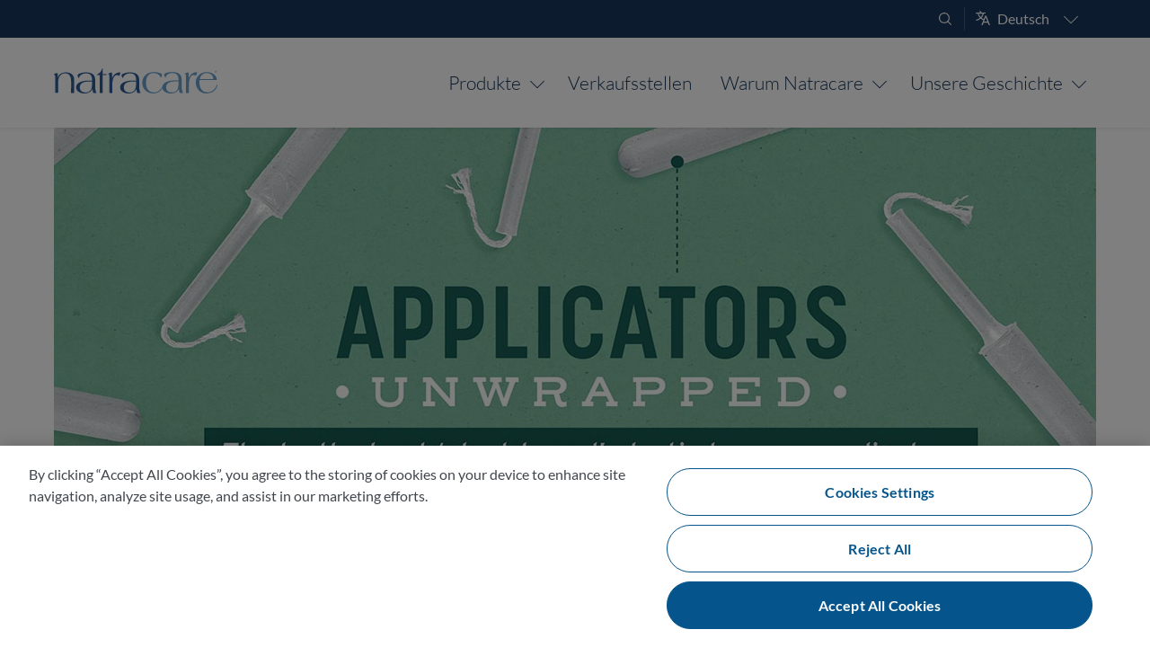

--- FILE ---
content_type: text/html; charset=UTF-8
request_url: https://www.natracare.com/de/blog/schockierende-wahrheit-applikatoren-pflanzenbasiertem-plastik/
body_size: 14632
content:
<!DOCTYPE html>
<html lang="de">
<head>
<meta charset="UTF-8">
<meta name="application-name" content="Natracare | Period & Personal Care"/>
<meta name="viewport" content="width=device-width, initial-scale=1" />
<link rel="preconnect" href="https://cdn-ukwest.onetrust.com">
<link rel="apple-touch-icon" sizes="180x180" href="/apple-touch-icon.png?v=7k07Xqyqbg">
<link rel="icon" type="image/png" sizes="32x32" href="/favicon-32x32.png?v=7k07Xqyqbg">
<link rel="icon" type="image/png" sizes="16x16" href="/favicon-16x16.png?v=7k07Xqyqbg">
<link rel="manifest" href="/site.webmanifest?v=7k07Xqyqbg">
<link rel="icon" href="/favicon.ico?v=7k07Xqyqbg">
<meta name="msapplication-TileColor" content="#2d89ef">
<meta name="theme-color" content="#75add4">
<link rel="preload" as="font" crossorigin type="font/woff2" href="/wp-content/themes/natracare/fonts/bornready-webfont-1911272.woff2">
<link rel="preload" as="font" crossorigin type="font/woff2" href="/wp-content/themes/natracare/fonts/lato-v15-latin-ext-regular.woff2">
<link rel="preload" as="font" crossorigin type="font/woff2" href="/wp-content/themes/natracare/fonts/lato-v15-latin-ext-900.woff2">
<link rel="preload" as="font" crossorigin type="font/woff2" href="/wp-content/themes/natracare/fonts/lato-v15-latin-ext-700.woff2">
<link rel="preload" as="font" crossorigin type="font/woff2" href="/wp-content/themes/natracare/fonts/lato-v15-latin-ext-300.woff2">
<!-- OptanonConsentNoticeStart -->
<script type="text/javascript" src="https://cdn-ukwest.onetrust.com/consent/0e29bc03-4f79-40d9-b6d4-dfff958c82d6/OtAutoBlock.js" ></script>
<script src="https://cdn-ukwest.onetrust.com/scripttemplates/otSDKStub.js"  type="text/javascript" charset="UTF-8" data-domain-script="0e29bc03-4f79-40d9-b6d4-dfff958c82d6" ></script>
<script type="text/javascript">
function OptanonWrapper() {
	if(OnetrustActiveGroups.includes("C0003")){
		document.querySelector("#functional-cookies-message").classList.add("hidden");
	} else {
		document.querySelector("#functional-cookies-message").classList.remove("hidden");
	}
}
</script>
<!-- OptanonConsentNoticeEnd -->
	<script async src="https://www.googletagmanager.com/gtag/js?id=G-X7FZY55ENY"></script>
	<script>
	  window.dataLayer = window.dataLayer || [];
	  function gtag(){dataLayer.push(arguments);}
	  gtag('js', new Date());

	  gtag('config', 'G-X7FZY55ENY', {
	  cookie_prefix: 'natracare',
	  cookie_flags: 'SameSite=None;Secure'
	});
	</script>
<style>html,body,div,span,applet,object,iframe,h1,h2,h3,h4,h5,h6,p,blockquote,pre,a,abbr,acronym,address,big,cite,code,del,dfn,em,font,ins,kbd,q,s,samp,small,strike,strong,sub,sup,tt,var,dl,dt,dd,ol,ul,li,fieldset,form,label,legend,table,caption,tbody,tfoot,thead,tr,th,td{margin:0;padding:0;border:0;outline:0;font-size:100%;font:inherit;vertical-align:baseline}:focus{outline:0}ol,ul{list-style:none}table{border-collapse:separate;border-spacing:0}caption,th,td{font-weight:400;text-align:left}blockquote,q{quotes:"" ""}blockquote:before,blockquote:after{font-family:TimesNewRoman,Times New Roman,Times,Baskerville,Georgia,serif;font-size:2.5em;font-weight:700;color:#8db0ca;line-height:.1em;opacity:.3;vertical-align:-.3em}blockquote:before{content:"“ ";margin-left:-1rem}blockquote:after{content:"”";margin-right:-1rem}a img{border:0}article,aside,details,figcaption,figure,footer,header,hgroup,menu,nav,section{display:block}.form-allowed-tags{display:none}html{overflow-y:scroll;overflow-x:hidden;height:100%;scroll-behavior:smooth}@media (prefers-reduced-motion:reduce){html{scroll-behavior:auto}}body{background:#fff;display:-ms-flexbox;display:-webkit-flex;display:flex;-webkit-flex-direction:column;-ms-flex-direction:column;flex-direction:column;min-height:100vh;height:100%}#page{margin:0 auto;max-width:1200px;width:100%;-webkit-flex:1 0 auto;-ms-flex:1 0 auto;flex:1 0 auto;background:#fff;padding:0;box-sizing:border-box}.page #page{max-width:none}#primary{flex:1 1 0%;width:100%;min-width:0;padding:0}#content{position:relative}#secondary{margin:4em 20px;width:240px}.single-post #secondary{display:none}#secondary #categories-2{position:sticky;top:4em}.singular .entry-header,.singular .entry-content,.singular footer.entry-meta,.singular #comments-title{margin:0 auto}#nav-below{margin-bottom:1.25em}.alignleft{display:inline;float:left;margin-right:1.625em}.alignright{display:inline;float:right;margin-left:1.625em}.aligncenter{clear:both;display:block;margin-left:auto;margin-right:auto}body,input,textarea{color:#41474d;font:400 1em/1.5 Lato,"Lucida Grande",Tahoma,sans-serif}h1,h2,h3,h4,h5,h6{clear:both}hr{background-color:#eee;border:0;height:1px;margin:1.25em 0;clear:both}p{font-size:1em;margin:1.25em 0}.single .entry-content p,.single .entry-content ul,.single .entry-content ol{font-size:1.125rem}ul,ol{margin:1.125em 0 1.25em 2.5em;font-size:1em}ul{list-style:circle}ol{list-style-type:decimal}ol ol{list-style:upper-alpha}ol ol ol{list-style:lower-roman}ol ol ol ol{list-style:lower-alpha}ul ul,ol ol,ul ol,ol ul{margin:0.5em 0 0.5em 1.25em}dl{margin:0 1.625em}dt{font-weight:700}dd{margin-bottom:1.625em}strong{font-weight:700}cite,em,i{font-style:italic}small{font-size:small}blockquote{font:italic 500 1.8125em/1.6125 Lato,"Lucida Grande",Tahoma,sans-serif;margin:1.25em;padding:0;text-align:center;position:relative}blockquote p{display:inline}blockquote em,blockquote i,blockquote cite{font-style:normal}blockquote cite{font:300 12px/1.5 Lato,"Lucida Grande",Tahoma,sans-serif;letter-spacing:1px;text-transform:uppercase}pre{background:#f4f4f4;font:13px/1.5 Courier,monospace;margin-bottom:1.625em;padding:1em 1.5em;overflow:auto}code,kbd{font:13px Monaco,Consolas,monospace}abbr,acronym,dfn{border-bottom:1px dotted #666;cursor:help}address{display:block;margin:0 0 1.625em}ins{background:#fff9c0;text-decoration:none}sup,sub{font-size:.5em;height:0;line-height:1;position:relative;vertical-align:baseline}sup{bottom:2ex}sub{top:.5ex}input[type=text],input[type=password],input[type=email],input[type=tel],textarea{box-sizing:border-box;width:100%;border:1px solid #ddd;margin:0;padding:1.5em 10px .5em;border-radius:6px;transition:border 0.3s ease;-webkit-appearance:none}input[type=submit]{-webkit-appearance:none}input[type=text]:focus,input[type=password]:focus,input[type=email]:focus,input[type=tel]:focus,textarea:focus,input:focus:invalid{border:1px solid #05558C}input:invalid:not(:focus):not(:placeholder-shown){border-color:#d00;background-color:#fff0f0}input:invalid:focus:not(:placeholder-shown){border-color:#febf10}textarea{height:9.5em;min-height:2em;resize:vertical;vertical-align:top}a{color:#05558C;text-decoration:none}a:hover,a:focus,a:active{text-decoration:underline}.entry-content section{padding:120px 0;position:relative}img.hero-image{position:absolute;top:0;left:0;width:100%;height:100%;object-fit:cover;object-position:center center}</style>
<link rel="stylesheet" media="all" href="https://www.natracare.com/wp-content/themes/natracare/style.css" />
<meta name='robots' content='index, follow, max-image-preview:large, max-snippet:-1, max-video-preview:-1' />
<link rel="alternate" hreflang="en" href="https://www.natracare.com/blog/shocking-truth-plant-based-plastic-applicators/" />
<link rel="alternate" hreflang="de" href="https://www.natracare.com/de/blog/schockierende-wahrheit-applikatoren-pflanzenbasiertem-plastik/" />
<link rel="alternate" hreflang="x-default" href="https://www.natracare.com/blog/shocking-truth-plant-based-plastic-applicators/" />

	<title>Die Wahrheit über Applikatoren aus Bio-Plastik - Natracare</title>
	<meta name="description" content="„Bioplastik“ oder „pflanzenbasiertes Plastik“ hört sich nach einer tollen Alternative zu herkömmlichem Plastik an." />
	<link rel="canonical" href="https://www.natracare.com/de/blog/schockierende-wahrheit-applikatoren-pflanzenbasiertem-plastik/" />
	<meta property="og:locale" content="de_DE" />
	<meta property="og:type" content="article" />
	<meta property="og:title" content="Die Wahrheit über Applikatoren aus Bio-Plastik - Natracare" />
	<meta property="og:description" content="„Bioplastik“ oder „pflanzenbasiertes Plastik“ hört sich nach einer tollen Alternative zu herkömmlichem Plastik an." />
	<meta property="og:url" content="https://www.natracare.com/de/blog/schockierende-wahrheit-applikatoren-pflanzenbasiertem-plastik/" />
	<meta property="og:site_name" content="Natracare" />
	<meta property="article:publisher" content="https://www.facebook.com/Natracare" />
	<meta property="article:published_time" content="2019-11-12T08:44:25+00:00" />
	<meta property="article:modified_time" content="2024-05-30T10:49:28+00:00" />
	<meta property="og:image" content="https://www.natracare.com/wp-content/uploads/2019/10/HeaderImg-A4-Final-optimised.jpg" />
	<meta property="og:image:width" content="1160" />
	<meta property="og:image:height" content="497" />
	<meta property="og:image:type" content="image/jpeg" />
	<meta name="author" content="Natracare" />
	<meta name="twitter:card" content="summary_large_image" />
	<meta name="twitter:creator" content="@natracare" />
	<meta name="twitter:site" content="@natracare" />
	<script type="application/ld+json" class="yoast-schema-graph">{"@context":"https://schema.org","@graph":[{"@type":"Article","@id":"https://www.natracare.com/de/blog/schockierende-wahrheit-applikatoren-pflanzenbasiertem-plastik/#article","isPartOf":{"@id":"https://www.natracare.com/de/blog/schockierende-wahrheit-applikatoren-pflanzenbasiertem-plastik/"},"author":{"name":"Natracare","@id":"https://www.natracare.com/nl/#/schema/person/e9b15054397660570d3b1b99346b038b"},"headline":"Die Wahrheit über Applikatoren aus Bioplastik","datePublished":"2019-11-12T08:44:25+00:00","dateModified":"2024-05-30T10:49:28+00:00","mainEntityOfPage":{"@id":"https://www.natracare.com/de/blog/schockierende-wahrheit-applikatoren-pflanzenbasiertem-plastik/"},"wordCount":427,"commentCount":0,"publisher":{"@id":"https://www.natracare.com/nl/#organization"},"image":{"@id":"https://www.natracare.com/de/blog/schockierende-wahrheit-applikatoren-pflanzenbasiertem-plastik/#primaryimage"},"thumbnailUrl":"https://www.natracare.com/wp-content/uploads/2019/10/HeaderImg-A4-Final-optimised.jpg","articleSection":["Periode","Umwelt"],"inLanguage":"de","potentialAction":[{"@type":"CommentAction","name":"Comment","target":["https://www.natracare.com/de/blog/schockierende-wahrheit-applikatoren-pflanzenbasiertem-plastik/#respond"]}]},{"@type":"WebPage","@id":"https://www.natracare.com/de/blog/schockierende-wahrheit-applikatoren-pflanzenbasiertem-plastik/","url":"https://www.natracare.com/de/blog/schockierende-wahrheit-applikatoren-pflanzenbasiertem-plastik/","name":"Die Wahrheit über Applikatoren aus Bio-Plastik - Natracare","isPartOf":{"@id":"https://www.natracare.com/nl/#website"},"primaryImageOfPage":{"@id":"https://www.natracare.com/de/blog/schockierende-wahrheit-applikatoren-pflanzenbasiertem-plastik/#primaryimage"},"image":{"@id":"https://www.natracare.com/de/blog/schockierende-wahrheit-applikatoren-pflanzenbasiertem-plastik/#primaryimage"},"thumbnailUrl":"https://www.natracare.com/wp-content/uploads/2019/10/HeaderImg-A4-Final-optimised.jpg","datePublished":"2019-11-12T08:44:25+00:00","dateModified":"2024-05-30T10:49:28+00:00","description":"„Bioplastik“ oder „pflanzenbasiertes Plastik“ hört sich nach einer tollen Alternative zu herkömmlichem Plastik an.","breadcrumb":{"@id":"https://www.natracare.com/de/blog/schockierende-wahrheit-applikatoren-pflanzenbasiertem-plastik/#breadcrumb"},"inLanguage":"de","potentialAction":[{"@type":"ReadAction","target":["https://www.natracare.com/de/blog/schockierende-wahrheit-applikatoren-pflanzenbasiertem-plastik/"]}]},{"@type":"ImageObject","inLanguage":"de","@id":"https://www.natracare.com/de/blog/schockierende-wahrheit-applikatoren-pflanzenbasiertem-plastik/#primaryimage","url":"https://www.natracare.com/wp-content/uploads/2019/10/HeaderImg-A4-Final-optimised.jpg","contentUrl":"https://www.natracare.com/wp-content/uploads/2019/10/HeaderImg-A4-Final-optimised.jpg","width":1160,"height":497,"caption":"Die schockierende Wahrheit über Applikatoren aus “pflanzenbasiertem Plastik”"},{"@type":"BreadcrumbList","@id":"https://www.natracare.com/de/blog/schockierende-wahrheit-applikatoren-pflanzenbasiertem-plastik/#breadcrumb","itemListElement":[{"@type":"ListItem","position":1,"name":"Home","item":"https://www.natracare.com/de/"},{"@type":"ListItem","position":2,"name":"Blog","item":"https://www.natracare.com/de/blog/"},{"@type":"ListItem","position":3,"name":"Die Wahrheit über Applikatoren aus Bioplastik"}]},{"@type":"WebSite","@id":"https://www.natracare.com/nl/#website","url":"https://www.natracare.com/nl/","name":"Natracare","description":"","publisher":{"@id":"https://www.natracare.com/nl/#organization"},"potentialAction":[{"@type":"SearchAction","target":{"@type":"EntryPoint","urlTemplate":"https://www.natracare.com/nl/?s={search_term_string}"},"query-input":{"@type":"PropertyValueSpecification","valueRequired":true,"valueName":"search_term_string"}}],"inLanguage":"de"},{"@type":"Organization","@id":"https://www.natracare.com/nl/#organization","name":"Natracare","url":"https://www.natracare.com/nl/","logo":{"@type":"ImageObject","inLanguage":"de","@id":"https://www.natracare.com/nl/#/schema/logo/image/","url":"https://www.natracare.com/wp-content/uploads/2023/03/Natracare-Logo-Knowledge-Graph.png","contentUrl":"https://www.natracare.com/wp-content/uploads/2023/03/Natracare-Logo-Knowledge-Graph.png","width":696,"height":696,"caption":"Natracare"},"image":{"@id":"https://www.natracare.com/nl/#/schema/logo/image/"},"sameAs":["https://www.facebook.com/Natracare","https://x.com/natracare","https://www.instagram.com/natracare/","https://www.pinterest.com/natracare/","https://www.youtube.com/natracare/"]},{"@type":"Person","@id":"https://www.natracare.com/nl/#/schema/person/e9b15054397660570d3b1b99346b038b","name":"Natracare"}]}</script>


<style id='wp-img-auto-sizes-contain-inline-css'>
img:is([sizes=auto i],[sizes^="auto," i]){contain-intrinsic-size:3000px 1500px}
/*# sourceURL=wp-img-auto-sizes-contain-inline-css */
</style>
<script id="real3d-flipbook-global-js-extra">
var flipbookOptions_global = {"pages":[],"pdfUrl":"","printPdfUrl":"","tableOfContent":[],"id":"","bookId":"","date":"","lightboxThumbnailUrl":"","mode":"normal","viewMode":"webgl","pageTextureSize":"2048","pageTextureSizeSmall":"1500","pageTextureSizeMobile":"","pageTextureSizeMobileSmall":"1024","minPixelRatio":"1","pdfTextLayer":"true","zoomMin":"0.9","zoomStep":"2","zoomSize":"","zoomReset":"false","doubleClickZoom":"true","pageDrag":"true","singlePageMode":"false","pageFlipDuration":"1","sound":"true","startPage":"1","pageNumberOffset":"0","deeplinking":{"enabled":"false","prefix":""},"responsiveView":"true","responsiveViewTreshold":"768","responsiveViewRatio":"1","cover":"true","backCover":"true","scaleCover":"false","pageCaptions":"false","height":"400","responsiveHeight":"true","containerRatio":"","thumbnailsOnStart":"false","contentOnStart":"false","searchOnStart":"","searchResultsThumbs":"false","tableOfContentCloseOnClick":"true","thumbsCloseOnClick":"true","autoplayOnStart":"false","autoplayInterval":"3000","autoplayLoop":"true","autoplayStartPage":"1","rightToLeft":"false","pageWidth":"","pageHeight":"","thumbSize":"130","logoImg":"","logoUrl":"","logoUrlTarget":"","logoCSS":"position:absolute;left:0;top:0;","menuSelector":"","zIndex":"auto","preloaderText":"","googleAnalyticsTrackingCode":"","pdfBrowserViewerIfIE":"false","modeMobile":"","viewModeMobile":"","aspectMobile":"","aspectRatioMobile":"","singlePageModeIfMobile":"false","logoHideOnMobile":"false","mobile":{"thumbnailsOnStart":"false","contentOnStart":"false","pagesInMemory":"6","bitmapResizeHeight":"","bitmapResizeQuality":"","currentPage":{"enabled":"false"},"pdfUrl":""},"lightboxCssClass":"","lightboxLink":"","lightboxLinkNewWindow":"true","lightboxBackground":"rgb(81, 85, 88)","lightboxBackgroundPattern":"","lightboxBackgroundImage":"","lightboxContainerCSS":"display:inline-block;padding:10px;","lightboxThumbnailHeight":"300","lightboxThumbnailUrlCSS":"display:block;","lightboxThumbnailInfo":"false","lightboxThumbnailInfoText":"","lightboxThumbnailInfoCSS":"top: 0;  width: 100%; height: 100%; font-size: 16px; color: #000; background: rgba(255,255,255,.8); ","showTitle":"false","showDate":"false","hideThumbnail":"false","lightboxText":"","lightboxTextCSS":"display:block;","lightboxTextPosition":"top","lightBoxOpened":"false","lightBoxFullscreen":"false","lightboxStartPage":"","lightboxMarginV":"0","lightboxMarginH":"0","lights":"true","lightPositionX":"0","lightPositionY":"150","lightPositionZ":"1400","lightIntensity":"0.6","shadows":"true","shadowMapSize":"2048","shadowOpacity":"0.2","shadowDistance":"15","pageHardness":"2","coverHardness":"2","pageRoughness":"1","pageMetalness":"0","pageSegmentsW":"6","pageSegmentsH":"1","pagesInMemory":"20","bitmapResizeHeight":"","bitmapResizeQuality":"","pageMiddleShadowSize":"2","pageMiddleShadowColorL":"#999999","pageMiddleShadowColorR":"#777777","antialias":"false","pan":"0","tilt":"0","rotateCameraOnMouseDrag":"true","panMax":"20","panMin":"-20","tiltMax":"0","tiltMin":"-60","currentPage":{"enabled":"true","title":"Current page","hAlign":"left","vAlign":"top"},"btnAutoplay":{"enabled":"true","title":"Autoplay","icon":"fa-play","iconAlt":"fa-pause","icon2":"play_arrow","iconAlt2":"pause"},"btnNext":{"enabled":"true","title":"Next Page","icon":"fa-chevron-right","icon2":"chevron_right"},"btnLast":{"enabled":"false","title":"Last Page","icon":"fa-angle-double-right","icon2":"last_page"},"btnPrev":{"enabled":"true","title":"Previous Page","icon":"fa-chevron-left","icon2":"chevron_left"},"btnFirst":{"enabled":"false","title":"First Page","icon":"fa-angle-double-left","icon2":"first_page"},"btnZoomIn":{"enabled":"true","title":"Zoom in","icon":"fa-plus","icon2":"zoom_in"},"btnZoomOut":{"enabled":"true","title":"Zoom out","icon":"fa-minus","icon2":"zoom_out"},"btnToc":{"enabled":"true","title":"Table of Contents","icon":"fa-list-ol","icon2":"toc"},"btnThumbs":{"enabled":"true","title":"Pages","icon":"fa-th-large","icon2":"view_module"},"btnShare":{"enabled":"true","title":"Share","icon":"fa-share-alt","icon2":"share"},"btnNotes":{"enabled":"false","title":"Notes"},"btnDownloadPages":{"enabled":"false","url":"","title":"Download pages","icon":"fa-download","icon2":"file_download"},"btnDownloadPdf":{"enabled":"false","url":"","title":"Download PDF","forceDownload":"true","openInNewWindow":"true","icon":"fa-file","icon2":"picture_as_pdf"},"btnSound":{"enabled":"true","title":"Sound","icon":"fa-volume-up","iconAlt":"fa-volume-off","icon2":"volume_up","iconAlt2":"volume_mute"},"btnExpand":{"enabled":"true","title":"Toggle fullscreen","icon":"fa-expand","iconAlt":"fa-compress","icon2":"fullscreen","iconAlt2":"fullscreen_exit"},"btnSingle":{"enabled":"true","title":"Toggle single page"},"btnSearch":{"enabled":"false","title":"Search","icon":"fas fa-search","icon2":"search"},"search":{"enabled":"false","title":"Search"},"btnBookmark":{"enabled":"false","title":"Bookmark","icon":"fas fa-bookmark","icon2":"bookmark"},"btnPrint":{"enabled":"true","title":"Print","icon":"fa-print","icon2":"print"},"btnTools":{"enabled":"true","title":"Tools"},"btnClose":{"enabled":"true","title":"Close"},"whatsapp":{"enabled":"true"},"twitter":{"enabled":"true","url":"","description":""},"facebook":{"enabled":"true","url":"","description":"","title":"","image":"","caption":""},"pinterest":{"enabled":"true","url":"","image":"","description":""},"email":{"enabled":"true","url":"","description":""},"linkedin":{"enabled":"true"},"digg":{"enabled":"false"},"reddit":{"enabled":"false"},"shareUrl":"","shareTitle":"","shareImage":"","layout":"1","icons":"FontAwesome","skin":"light","useFontAwesome5":"true","sideNavigationButtons":"true","menuNavigationButtons":"false","backgroundColor":"rgb(81, 85, 88)","backgroundPattern":"","backgroundImage":"","backgroundTransparent":"false","menuBackground":"","menuShadow":"","menuMargin":"0","menuPadding":"0","menuOverBook":"false","menuFloating":"false","menuTransparent":"false","menu2Background":"","menu2Shadow":"","menu2Margin":"0","menu2Padding":"0","menu2OverBook":"true","menu2Floating":"false","menu2Transparent":"true","skinColor":"","skinBackground":"","hideMenu":"false","menuAlignHorizontal":"center","btnColor":"","btnColorHover":"","btnBackground":"none","btnRadius":"0","btnMargin":"0","btnSize":"14","btnPaddingV":"10","btnPaddingH":"10","btnShadow":"","btnTextShadow":"","btnBorder":"","arrowColor":"#fff","arrowColorHover":"#fff","arrowBackground":"rgba(0,0,0,0)","arrowBackgroundHover":"rgba(0, 0, 0, .15)","arrowRadius":"4","arrowMargin":"4","arrowSize":"40","arrowPadding":"10","arrowTextShadow":"0px 0px 1px rgba(0, 0, 0, 1)","arrowBorder":"","closeBtnColorHover":"#FFF","closeBtnBackground":"rgba(0,0,0,.4)","closeBtnRadius":"0","closeBtnMargin":"0","closeBtnSize":"20","closeBtnPadding":"5","closeBtnTextShadow":"","closeBtnBorder":"","floatingBtnColor":"","floatingBtnColorHover":"","floatingBtnBackground":"","floatingBtnBackgroundHover":"","floatingBtnRadius":"","floatingBtnMargin":"","floatingBtnSize":"","floatingBtnPadding":"","floatingBtnShadow":"","floatingBtnTextShadow":"","floatingBtnBorder":"","currentPageMarginV":"5","currentPageMarginH":"5","arrowsAlwaysEnabledForNavigation":"false","arrowsDisabledNotFullscreen":"true","touchSwipeEnabled":"true","fitToWidth":"false","rightClickEnabled":"true","linkColor":"rgba(0, 0, 0, 0)","linkColorHover":"rgba(255, 255, 0, 1)","linkOpacity":"0.4","linkTarget":"_blank","pdfAutoLinks":"false","disableRange":"false","strings":{"print":"Print","printLeftPage":"Print left page","printRightPage":"Print right page","printCurrentPage":"Print current page","printAllPages":"Print all pages","download":"Download","downloadLeftPage":"Download left page","downloadRightPage":"Download right page","downloadCurrentPage":"Download current page","downloadAllPages":"Download all pages","bookmarks":"Bookmarks","bookmarkLeftPage":"Bookmark left page","bookmarkRightPage":"Bookmark right page","bookmarkCurrentPage":"Bookmark current page","search":"Search","findInDocument":"Find in document","pagesFoundContaining":"pages found containing","noMatches":"No matches","matchesFound":"matches found","page":"Page","matches":"matches","thumbnails":"Thumbnails","tableOfContent":"Table of Contents","share":"Share","pressEscToClose":"Press ESC to close","password":"Password","addNote":"Add note","typeInYourNote":"Type in your note..."},"access":"free","backgroundMusic":"","cornerCurl":"false","pdfTools":{"pageHeight":1500,"thumbHeight":200,"quality":0.8,"textLayer":"true","autoConvert":"true"},"slug":"","convertPDFLinks":"true","convertPDFLinksWithClass":"","convertPDFLinksWithoutClass":"","overridePDFEmbedder":"true","overrideDflip":"true","overrideWonderPDFEmbed":"true","override3DFlipBook":"true","overridePDFjsViewer":"true","resumeReading":"false","previewPages":"","previewMode":"","textLayer":"false","pdfPageScale":"","aspectRatio":"2","pdfBrowserViewerIfMobile":"false","pdfBrowserViewerFullscreen":"true","pdfBrowserViewerFullscreenTarget":"_blank","btnTocIfMobile":"true","btnThumbsIfMobile":"true","btnShareIfMobile":"false","btnDownloadPagesIfMobile":"true","btnDownloadPdfIfMobile":"true","btnSoundIfMobile":"false","btnExpandIfMobile":"true","btnPrintIfMobile":"false","lightboxCSS":"","lightboxCloseOnClick":"false","btnSelect":{"enabled":"true","icon":"fas fa-i-cursor","icon2":"text_format","title":"Select tool"},"google_plus":{"enabled":"true","url":""},"theme":"default","sideBtnColor":"#fff","sideBtnBackground":"rgba(0,0,0,.3)","sideBtnRadius":"0","sideBtnMargin":"0","sideBtnSize":"30","sideBtnPaddingV":"5","sideBtnPaddingH":"5","sideBtnShadow":"","sideBtnTextShadow":"","sideBtnBorder":"","closeBtnColor":"#FFF","s":"697c8d59"};
//# sourceURL=real3d-flipbook-global-js-extra
</script>
<style id='global-styles-inline-css'>
:root{--wp--preset--aspect-ratio--square: 1;--wp--preset--aspect-ratio--4-3: 4/3;--wp--preset--aspect-ratio--3-4: 3/4;--wp--preset--aspect-ratio--3-2: 3/2;--wp--preset--aspect-ratio--2-3: 2/3;--wp--preset--aspect-ratio--16-9: 16/9;--wp--preset--aspect-ratio--9-16: 9/16;--wp--preset--color--black: #000000;--wp--preset--color--cyan-bluish-gray: #abb8c3;--wp--preset--color--white: #ffffff;--wp--preset--color--pale-pink: #f78da7;--wp--preset--color--vivid-red: #cf2e2e;--wp--preset--color--luminous-vivid-orange: #ff6900;--wp--preset--color--luminous-vivid-amber: #fcb900;--wp--preset--color--light-green-cyan: #7bdcb5;--wp--preset--color--vivid-green-cyan: #00d084;--wp--preset--color--pale-cyan-blue: #8ed1fc;--wp--preset--color--vivid-cyan-blue: #0693e3;--wp--preset--color--vivid-purple: #9b51e0;--wp--preset--gradient--vivid-cyan-blue-to-vivid-purple: linear-gradient(135deg,rgb(6,147,227) 0%,rgb(155,81,224) 100%);--wp--preset--gradient--light-green-cyan-to-vivid-green-cyan: linear-gradient(135deg,rgb(122,220,180) 0%,rgb(0,208,130) 100%);--wp--preset--gradient--luminous-vivid-amber-to-luminous-vivid-orange: linear-gradient(135deg,rgb(252,185,0) 0%,rgb(255,105,0) 100%);--wp--preset--gradient--luminous-vivid-orange-to-vivid-red: linear-gradient(135deg,rgb(255,105,0) 0%,rgb(207,46,46) 100%);--wp--preset--gradient--very-light-gray-to-cyan-bluish-gray: linear-gradient(135deg,rgb(238,238,238) 0%,rgb(169,184,195) 100%);--wp--preset--gradient--cool-to-warm-spectrum: linear-gradient(135deg,rgb(74,234,220) 0%,rgb(151,120,209) 20%,rgb(207,42,186) 40%,rgb(238,44,130) 60%,rgb(251,105,98) 80%,rgb(254,248,76) 100%);--wp--preset--gradient--blush-light-purple: linear-gradient(135deg,rgb(255,206,236) 0%,rgb(152,150,240) 100%);--wp--preset--gradient--blush-bordeaux: linear-gradient(135deg,rgb(254,205,165) 0%,rgb(254,45,45) 50%,rgb(107,0,62) 100%);--wp--preset--gradient--luminous-dusk: linear-gradient(135deg,rgb(255,203,112) 0%,rgb(199,81,192) 50%,rgb(65,88,208) 100%);--wp--preset--gradient--pale-ocean: linear-gradient(135deg,rgb(255,245,203) 0%,rgb(182,227,212) 50%,rgb(51,167,181) 100%);--wp--preset--gradient--electric-grass: linear-gradient(135deg,rgb(202,248,128) 0%,rgb(113,206,126) 100%);--wp--preset--gradient--midnight: linear-gradient(135deg,rgb(2,3,129) 0%,rgb(40,116,252) 100%);--wp--preset--font-size--small: 13px;--wp--preset--font-size--medium: 20px;--wp--preset--font-size--large: 36px;--wp--preset--font-size--x-large: 42px;--wp--preset--spacing--20: 0.44rem;--wp--preset--spacing--30: 0.67rem;--wp--preset--spacing--40: 1rem;--wp--preset--spacing--50: 1.5rem;--wp--preset--spacing--60: 2.25rem;--wp--preset--spacing--70: 3.38rem;--wp--preset--spacing--80: 5.06rem;--wp--preset--shadow--natural: 6px 6px 9px rgba(0, 0, 0, 0.2);--wp--preset--shadow--deep: 12px 12px 50px rgba(0, 0, 0, 0.4);--wp--preset--shadow--sharp: 6px 6px 0px rgba(0, 0, 0, 0.2);--wp--preset--shadow--outlined: 6px 6px 0px -3px rgb(255, 255, 255), 6px 6px rgb(0, 0, 0);--wp--preset--shadow--crisp: 6px 6px 0px rgb(0, 0, 0);}:where(.is-layout-flex){gap: 0.5em;}:where(.is-layout-grid){gap: 0.5em;}body .is-layout-flex{display: flex;}.is-layout-flex{flex-wrap: wrap;align-items: center;}.is-layout-flex > :is(*, div){margin: 0;}body .is-layout-grid{display: grid;}.is-layout-grid > :is(*, div){margin: 0;}:where(.wp-block-columns.is-layout-flex){gap: 2em;}:where(.wp-block-columns.is-layout-grid){gap: 2em;}:where(.wp-block-post-template.is-layout-flex){gap: 1.25em;}:where(.wp-block-post-template.is-layout-grid){gap: 1.25em;}.has-black-color{color: var(--wp--preset--color--black) !important;}.has-cyan-bluish-gray-color{color: var(--wp--preset--color--cyan-bluish-gray) !important;}.has-white-color{color: var(--wp--preset--color--white) !important;}.has-pale-pink-color{color: var(--wp--preset--color--pale-pink) !important;}.has-vivid-red-color{color: var(--wp--preset--color--vivid-red) !important;}.has-luminous-vivid-orange-color{color: var(--wp--preset--color--luminous-vivid-orange) !important;}.has-luminous-vivid-amber-color{color: var(--wp--preset--color--luminous-vivid-amber) !important;}.has-light-green-cyan-color{color: var(--wp--preset--color--light-green-cyan) !important;}.has-vivid-green-cyan-color{color: var(--wp--preset--color--vivid-green-cyan) !important;}.has-pale-cyan-blue-color{color: var(--wp--preset--color--pale-cyan-blue) !important;}.has-vivid-cyan-blue-color{color: var(--wp--preset--color--vivid-cyan-blue) !important;}.has-vivid-purple-color{color: var(--wp--preset--color--vivid-purple) !important;}.has-black-background-color{background-color: var(--wp--preset--color--black) !important;}.has-cyan-bluish-gray-background-color{background-color: var(--wp--preset--color--cyan-bluish-gray) !important;}.has-white-background-color{background-color: var(--wp--preset--color--white) !important;}.has-pale-pink-background-color{background-color: var(--wp--preset--color--pale-pink) !important;}.has-vivid-red-background-color{background-color: var(--wp--preset--color--vivid-red) !important;}.has-luminous-vivid-orange-background-color{background-color: var(--wp--preset--color--luminous-vivid-orange) !important;}.has-luminous-vivid-amber-background-color{background-color: var(--wp--preset--color--luminous-vivid-amber) !important;}.has-light-green-cyan-background-color{background-color: var(--wp--preset--color--light-green-cyan) !important;}.has-vivid-green-cyan-background-color{background-color: var(--wp--preset--color--vivid-green-cyan) !important;}.has-pale-cyan-blue-background-color{background-color: var(--wp--preset--color--pale-cyan-blue) !important;}.has-vivid-cyan-blue-background-color{background-color: var(--wp--preset--color--vivid-cyan-blue) !important;}.has-vivid-purple-background-color{background-color: var(--wp--preset--color--vivid-purple) !important;}.has-black-border-color{border-color: var(--wp--preset--color--black) !important;}.has-cyan-bluish-gray-border-color{border-color: var(--wp--preset--color--cyan-bluish-gray) !important;}.has-white-border-color{border-color: var(--wp--preset--color--white) !important;}.has-pale-pink-border-color{border-color: var(--wp--preset--color--pale-pink) !important;}.has-vivid-red-border-color{border-color: var(--wp--preset--color--vivid-red) !important;}.has-luminous-vivid-orange-border-color{border-color: var(--wp--preset--color--luminous-vivid-orange) !important;}.has-luminous-vivid-amber-border-color{border-color: var(--wp--preset--color--luminous-vivid-amber) !important;}.has-light-green-cyan-border-color{border-color: var(--wp--preset--color--light-green-cyan) !important;}.has-vivid-green-cyan-border-color{border-color: var(--wp--preset--color--vivid-green-cyan) !important;}.has-pale-cyan-blue-border-color{border-color: var(--wp--preset--color--pale-cyan-blue) !important;}.has-vivid-cyan-blue-border-color{border-color: var(--wp--preset--color--vivid-cyan-blue) !important;}.has-vivid-purple-border-color{border-color: var(--wp--preset--color--vivid-purple) !important;}.has-vivid-cyan-blue-to-vivid-purple-gradient-background{background: var(--wp--preset--gradient--vivid-cyan-blue-to-vivid-purple) !important;}.has-light-green-cyan-to-vivid-green-cyan-gradient-background{background: var(--wp--preset--gradient--light-green-cyan-to-vivid-green-cyan) !important;}.has-luminous-vivid-amber-to-luminous-vivid-orange-gradient-background{background: var(--wp--preset--gradient--luminous-vivid-amber-to-luminous-vivid-orange) !important;}.has-luminous-vivid-orange-to-vivid-red-gradient-background{background: var(--wp--preset--gradient--luminous-vivid-orange-to-vivid-red) !important;}.has-very-light-gray-to-cyan-bluish-gray-gradient-background{background: var(--wp--preset--gradient--very-light-gray-to-cyan-bluish-gray) !important;}.has-cool-to-warm-spectrum-gradient-background{background: var(--wp--preset--gradient--cool-to-warm-spectrum) !important;}.has-blush-light-purple-gradient-background{background: var(--wp--preset--gradient--blush-light-purple) !important;}.has-blush-bordeaux-gradient-background{background: var(--wp--preset--gradient--blush-bordeaux) !important;}.has-luminous-dusk-gradient-background{background: var(--wp--preset--gradient--luminous-dusk) !important;}.has-pale-ocean-gradient-background{background: var(--wp--preset--gradient--pale-ocean) !important;}.has-electric-grass-gradient-background{background: var(--wp--preset--gradient--electric-grass) !important;}.has-midnight-gradient-background{background: var(--wp--preset--gradient--midnight) !important;}.has-small-font-size{font-size: var(--wp--preset--font-size--small) !important;}.has-medium-font-size{font-size: var(--wp--preset--font-size--medium) !important;}.has-large-font-size{font-size: var(--wp--preset--font-size--large) !important;}.has-x-large-font-size{font-size: var(--wp--preset--font-size--x-large) !important;}
/*# sourceURL=global-styles-inline-css */
</style>
</head>
<body class="wp-singular post-template-default single single-post postid-18861 single-format-standard wp-theme-natracare singular">
<div id="mobile-nav"><ul id="menu-mobile-german" class="menu"><li class="menu-item"><form role="search" method="get" class="search-form" action="https://www.natracare.com/de/">
    <label>
        <span class="screen-reader-text">Suche</span>
        <input type="search" class="search-field"
            placeholder="Suche …"
            value="" name="s"
            title="Suche" />
    </label>
    <input type="submit" class="search-submit"
        value="Suche" />
</form></li><li id="menu-item-2213" class="menu-item menu-item-type-post_type menu-item-object-page menu-item-has-children menu-item-2213"><a href="https://www.natracare.com/de/produkte/">Produkte</a><div class="sub-menu-toggle"></div>
<ul class="sub-menu">
	<li id="menu-item-4935" class="menu-item menu-item-type-post_type menu-item-object-page menu-item-4935"><a href="https://www.natracare.com/de/produkte/tampons/">Tampons</a></li>
	<li id="menu-item-4936" class="menu-item menu-item-type-post_type menu-item-object-page menu-item-4936"><a href="https://www.natracare.com/de/produkte/damenbinden/">Binden</a></li>
	<li id="menu-item-4937" class="menu-item menu-item-type-post_type menu-item-object-page menu-item-4937"><a href="https://www.natracare.com/de/produkte/slipeinlagen/">Slipeinlagen</a></li>
	<li id="menu-item-4938" class="menu-item menu-item-type-post_type menu-item-object-page menu-item-4938"><a href="https://www.natracare.com/de/produkte/feuchttuecher/">Feuchttücher</a></li>
	<li id="menu-item-4939" class="menu-item menu-item-type-post_type menu-item-object-page menu-item-4939"><a href="https://www.natracare.com/de/produkte/mutterschaft/">Mutterschaft</a></li>
	<li id="menu-item-4940" class="menu-item menu-item-type-post_type menu-item-object-page menu-item-4940"><a href="https://www.natracare.com/de/produkte/inkontinenz/">Inkontinenz</a></li>
</ul>
</li>
<li id="menu-item-1951" class="menu-item menu-item-type-post_type menu-item-object-page menu-item-1951"><a href="https://www.natracare.com/de/verkaufsstellen/">Verkaufsstellen</a></li>
<li id="menu-item-2214" class="menu-item menu-item-type-post_type menu-item-object-page menu-item-has-children menu-item-2214"><a href="https://www.natracare.com/de/warum-natracare/">Warum Natracare</a><div class="sub-menu-toggle"></div>
<ul class="sub-menu">
	<li id="menu-item-2215" class="menu-item menu-item-type-post_type menu-item-object-page menu-item-2215"><a href="https://www.natracare.com/de/warum-natracare/ohne-plastik/">Ohne Plastik</a></li>
	<li id="menu-item-4941" class="menu-item menu-item-type-post_type menu-item-object-page menu-item-4941"><a href="https://www.natracare.com/de/warum-natracare/natuerliche-materialien/">Natürliche Materialien</a></li>
	<li id="menu-item-4942" class="menu-item menu-item-type-post_type menu-item-object-page menu-item-4942"><a href="https://www.natracare.com/de/warum-natracare/intime-gesundheit/">Intime Gesundheit</a></li>
	<li id="menu-item-4943" class="menu-item menu-item-type-post_type menu-item-object-page menu-item-4943"><a href="https://www.natracare.com/de/warum-natracare/vegan/">Vegan</a></li>
	<li id="menu-item-8313" class="menu-item menu-item-type-post_type menu-item-object-page menu-item-8313"><a href="https://www.natracare.com/de/warum-natracare/biologisch-zertifiziert/">Biologisch zertifiziert</a></li>
	<li id="menu-item-4944" class="menu-item menu-item-type-post_type menu-item-object-page menu-item-4944"><a href="https://www.natracare.com/de/warum-natracare/chlorfrei-gebleicht/">Chlorfrei gebleicht</a></li>
	<li id="menu-item-4945" class="menu-item menu-item-type-post_type menu-item-object-page menu-item-4945"><a href="https://www.natracare.com/de/warum-natracare/faserverlust-bei-tampons/">Faserverlust bei Tampons</a></li>
	<li id="menu-item-4946" class="menu-item menu-item-type-post_type menu-item-object-page menu-item-4946"><a href="https://www.natracare.com/de/warum-natracare/effektiver-schutz/">Effektiver Schutz</a></li>
	<li id="menu-item-7603" class="menu-item menu-item-type-post_type menu-item-object-page menu-item-7603"><a href="https://www.natracare.com/de/warum-natracare/presigekroent-zertifizierungen/">Awards und Zertifizierungen</a></li>
</ul>
</li>
<li id="menu-item-2216" class="menu-item menu-item-type-post_type menu-item-object-page menu-item-has-children menu-item-2216"><a href="https://www.natracare.com/de/unsere-geschichte/">Unsere Geschichte</a><div class="sub-menu-toggle"></div>
<ul class="sub-menu">
	<li id="menu-item-28225" class="menu-item menu-item-type-post_type menu-item-object-page menu-item-28225"><a href="https://www.natracare.com/de/unsere-geschichte/unser-beitrag/">Unser Beitrag</a></li>
</ul>
</li>
<li id="menu-item-4960" class="menu-item menu-item-type-post_type menu-item-object-page current_page_parent menu-item-4960"><a href="https://www.natracare.com/de/blog/">Blog</a></li>
<li id="menu-item-2217" class="menu-item menu-item-type-post_type menu-item-object-page menu-item-2217"><a href="https://www.natracare.com/de/kontakt/">Kontaktiere uns</a></li>
<li class="menu-item mobile-menu-social-icons"><a href="https://www.instagram.com/natracare/ " target="_blank" rel="noopener"><img alt="Instagram logo" src="/images/social-media/social-icon-instagram-white.svg" width="56" height="56" loading="lazy"></a><a href="https://www.facebook.com/Natracare " target="_blank" rel="noopener"><img alt="Facebook logo" src="/images/social-media/social-icon-facebook-white.svg" width="56" height="56" loading="lazy"></a><a href="https://www.tiktok.com/@natracare" target="_blank"  rel="noopener"><img alt="TikTok logo" src="/images/social-media/social-icon-tiktok-white.svg" width="56" height="56" loading="lazy"></a><a href="https://www.youtube.com/natracare/" target="_blank" rel="noopener"><img alt="YouTube logo" src="/images/social-media/social-icon-youtube-white.svg" width="56" height="56" loading="lazy"></a></li></ul></div>
<div id="header">
	<div id="header-secondary">
		<div class="container">
			<div id="header-controls">
				<div id="header-search"><form role="search" method="get" class="search-form" action="https://www.natracare.com/de/">
    <label>
        <span class="screen-reader-text">Suche</span>
        <input type="search" class="search-field"
            placeholder="Suche …"
            value="" name="s"
            title="Suche" />
    </label>
    <input type="submit" class="search-submit"
        value="Suche" />
</form></div>
				<div id="header-language"><div id="current-lang">Deutsch</div><ul id="lang-sel"><li><a href="https://www.natracare.com/blog/shocking-truth-plant-based-plastic-applicators/">English</a></li><li><a href="https://www.natracare.com/es/">Español</a></li><li><a href="https://www.natracare.com/fr/">Français</a></li><li><a href="https://www.natracare.com/nl/">Nederlands</a></li><li><a href="https://www.natracare.com/zh-hant/">繁體中文</a></li></ul></div>				<div id="mobile-nav-button">
					<div class="menu-line"></div>
					<div class="menu-line"></div>
					<div class="menu-line"></div>
					<div class="menu-line"></div>
				</div>
			</div>
		</div>
	</div>
	<div id="header-primary">
		<div class="container">
			<div id="header-title"><a href="https://www.natracare.com/de/"><img width="182" height="28" src="/images/natracare-logo.svg" alt="Natracare"></a></div>
			<div id="navigation">
				<ul id="menu-navigation-german" class="menu"><li id="menu-item-2182" class="menu-item menu-item-type-post_type menu-item-object-page menu-item-has-children menu-item-2182"><a href="https://www.natracare.com/de/produkte/">Produkte</a>
<ul class="sub-menu">
	<li id="menu-item-4882" class="menu-item menu-item-type-post_type menu-item-object-page menu-item-4882"><a href="https://www.natracare.com/de/produkte/tampons/">Tampons</a></li>
	<li id="menu-item-4883" class="menu-item menu-item-type-post_type menu-item-object-page menu-item-4883"><a href="https://www.natracare.com/de/produkte/damenbinden/">Binden</a></li>
	<li id="menu-item-4884" class="menu-item menu-item-type-post_type menu-item-object-page menu-item-4884"><a href="https://www.natracare.com/de/produkte/slipeinlagen/">Slipeinlagen</a></li>
	<li id="menu-item-4885" class="menu-item menu-item-type-post_type menu-item-object-page menu-item-4885"><a href="https://www.natracare.com/de/produkte/feuchttuecher/">Feuchttücher</a></li>
	<li id="menu-item-4886" class="menu-item menu-item-type-post_type menu-item-object-page menu-item-4886"><a href="https://www.natracare.com/de/produkte/mutterschaft/">Mutterschaft</a></li>
	<li id="menu-item-4887" class="menu-item menu-item-type-post_type menu-item-object-page menu-item-4887"><a href="https://www.natracare.com/de/produkte/inkontinenz/">Inkontinenz</a></li>
</ul>
</li>
<li id="menu-item-1949" class="menu-item menu-item-type-post_type menu-item-object-page menu-item-1949"><a href="https://www.natracare.com/de/verkaufsstellen/">Verkaufsstellen</a></li>
<li id="menu-item-2183" class="menu-item menu-item-type-post_type menu-item-object-page menu-item-has-children menu-item-2183"><a href="https://www.natracare.com/de/warum-natracare/">Warum Natracare</a>
<ul class="sub-menu">
	<li id="menu-item-2184" class="menu-item menu-item-type-post_type menu-item-object-page menu-item-2184"><a href="https://www.natracare.com/de/warum-natracare/ohne-plastik/">Ohne Plastik</a></li>
	<li id="menu-item-4888" class="menu-item menu-item-type-post_type menu-item-object-page menu-item-4888"><a href="https://www.natracare.com/de/warum-natracare/natuerliche-materialien/">Natürliche Materialien</a></li>
	<li id="menu-item-4889" class="menu-item menu-item-type-post_type menu-item-object-page menu-item-4889"><a href="https://www.natracare.com/de/warum-natracare/intime-gesundheit/">Intime Gesundheit</a></li>
	<li id="menu-item-4890" class="menu-item menu-item-type-post_type menu-item-object-page menu-item-4890"><a href="https://www.natracare.com/de/warum-natracare/vegan/">Vegan</a></li>
	<li id="menu-item-8312" class="menu-item menu-item-type-post_type menu-item-object-page menu-item-8312"><a href="https://www.natracare.com/de/warum-natracare/biologisch-zertifiziert/">Biologisch zertifiziert</a></li>
	<li id="menu-item-4891" class="menu-item menu-item-type-post_type menu-item-object-page menu-item-4891"><a href="https://www.natracare.com/de/warum-natracare/chlorfrei-gebleicht/">Chlorfrei gebleicht</a></li>
	<li id="menu-item-4892" class="menu-item menu-item-type-post_type menu-item-object-page menu-item-4892"><a href="https://www.natracare.com/de/warum-natracare/faserverlust-bei-tampons/">Faserverlust bei Tampons</a></li>
	<li id="menu-item-4893" class="menu-item menu-item-type-post_type menu-item-object-page menu-item-4893"><a href="https://www.natracare.com/de/warum-natracare/effektiver-schutz/">Effektiver Schutz</a></li>
	<li id="menu-item-7596" class="menu-item menu-item-type-post_type menu-item-object-page menu-item-7596"><a href="https://www.natracare.com/de/warum-natracare/presigekroent-zertifizierungen/">Awards und Zertifizierungen</a></li>
</ul>
</li>
<li id="menu-item-2185" class="menu-item menu-item-type-post_type menu-item-object-page menu-item-has-children menu-item-2185"><a href="https://www.natracare.com/de/unsere-geschichte/">Unsere Geschichte</a>
<ul class="sub-menu">
	<li id="menu-item-28223" class="menu-item menu-item-type-post_type menu-item-object-page menu-item-28223"><a href="https://www.natracare.com/de/unsere-geschichte/unser-beitrag/">Unser Beitrag</a></li>
</ul>
</li>
</ul>			</div>
		</div>
	</div>
</div>
<div id="page" class="hfeed">
	<div id="main">
		<div id="primary">
			<div id="content" role="main">

				
					<nav id="nav-single">
						<h3>Post navigation</h3>
						<span class="nav-previous"><a href="https://www.natracare.com/de/blog/erste-periode-fragen-antworten/" rel="prev"><span class="meta-nav">‹</span> Bisherige</a></span>
						<span class="nav-next"><a href="https://www.natracare.com/de/blog/kann-ich-wahrend-der-periode-zum-intim-waxing-gehen/" rel="next">Nächster <span class="meta-nav">›</span></a></span>
					</nav><!-- #nav-single -->
				
					<div class="blog-featured-image">
					<img width="1160" height="497" src="https://www.natracare.com/wp-content/uploads/2019/10/HeaderImg-A4-Final-optimised.jpg" class="attachment-natracare-blog-full-thumbnail size-natracare-blog-full-thumbnail wp-post-image" alt="Die schockierende Wahrheit über Applikatoren aus “pflanzenbasiertem Plastik”" decoding="async" fetchpriority="high" srcset="https://www.natracare.com/wp-content/uploads/2019/10/HeaderImg-A4-Final-optimised.jpg 1160w, https://www.natracare.com/wp-content/uploads/2019/10/HeaderImg-A4-Final-optimised-480x206.jpg 480w, https://www.natracare.com/wp-content/uploads/2019/10/HeaderImg-A4-Final-optimised-768x329.jpg 768w, https://www.natracare.com/wp-content/uploads/2019/10/HeaderImg-A4-Final-optimised-945x405.jpg 945w, https://www.natracare.com/wp-content/uploads/2019/10/HeaderImg-A4-Final-optimised-798x342.jpg 798w, https://www.natracare.com/wp-content/uploads/2019/10/HeaderImg-A4-Final-optimised-630x270.jpg 630w" sizes="(max-width: 1160px) 100vw, 1160px" />					</div>

					
<article id="post-18861" class="post-18861 post type-post status-publish format-standard has-post-thumbnail hentry category-periode category-umwelt">
	<header class="entry-header">
				<div class="entry-meta">
			<a href="https://www.natracare.com/de/blog/category/periode/">Periode</a>					</div><!-- .entry-meta -->
				
		<h1 class="entry-title">Die Wahrheit über Applikatoren aus Bioplastik</h1>
	</header><!-- .entry-header -->

	<div class="entry-content">
		<p>Wir haben ein riesiges Plastik-Problem – das lässt sich schon seit längerem nicht mehr verleugnen. Einwegplastik überschwemmt unseren Planeten, Plastikpartikel enden in den Mägen von Seevögeln und  Meeresbewohnern und finden ihren Weg auch in unsere Körper.</p>
<p>Mehr Leute als je zuvor entwickeln ein stärkeres Umweltbewusstsein und möchten einen nachhaltigeren Lebensstil formen. Daher  wenden sie sich Marken zu, die umweltfreundlich erscheinen und greifen nach Produkten, die ihre nachhaltigen Eigenschaften klar auf der Packung kommunizieren. Auch nicht nachhaltige, gewinnorientierte Unternehmen haben begriffen, dass sie sich diesem wandelnden Markt anpassen müssen, wenn sie sich weiterhin behaupten wollen. Willkommen zum „Greenwashing“!</p>
<p><img decoding="async" class="alignnone size-full wp-image-17097" src="https://www.natracare.com/wp-content/uploads/2019/10/Greenwashing-image-for-blog.jpg" alt="Definition Greenwashing" width="792" height="486" srcset="https://www.natracare.com/wp-content/uploads/2019/10/Greenwashing-image-for-blog.jpg 792w, https://www.natracare.com/wp-content/uploads/2019/10/Greenwashing-image-for-blog-480x295.jpg 480w, https://www.natracare.com/wp-content/uploads/2019/10/Greenwashing-image-for-blog-768x471.jpg 768w" sizes="(max-width: 792px) 100vw, 792px" /></p>
<p>„<em>Unter Greenwashing versteht man die nicht gerechtfertigte Behauptung ein Produkt, eine Dienstleistung, eine Technologie oder eine Handlung seien umweltfreundlich. Greenwashing kann eine Firma umweltfreundlicher erscheinen lassen, als sie eigentlich ist.</em>“</p>
<p>Eine, kürzlich durch Greenpeace Laboratories erfolgte, Analyse hat das Ausmaß des Greenwashings in der Tamponindustrie aufgezeigt.</p>
<h2>Applikatoren aus „pflanzenbasiertem Plastik“</h2>
<p>Zahlreiche Tampon-Marken, bieten Tampons mit Applikatoren aus Plastik an. Darunter sind auch Bio-Marken, welche auf den Produktpackungen stolz aus pflanzenbasiertem Plastik oder Bioplastik verkünden.</p>
<h2>Was hat die Analyse des Greenpeace Labors ergeben?</h2>
<p>Die Greenpeace Research Laboratories haben Tests durchgeführt und herausgefunden, dass Applikatoren aus pflanzlichem Plastik und Applikatoren aus  erdölbasiertem Plastik chemisch im Endeffekt identisch sind.</p>
<p>Die Applikatoren aus sogenanntem „pflanzlichen Plastik“ waren alle aus Polyethylene. Dies bedeutet, dass die Applikatoren sich nicht zersetzen. Sie werden für Ewigkeiten auf diesem Planeten verweilen, genau wie ihr Geschwister aus erdölbasiertem Plastik.</p>
<p>Dieser Marketingtrick dient dazu, Menschen in den Glauben zu versetzen, dass sie Umweltverschmutzung vermeiden und unserem Planeten mit dem Kauf nicht schaden… Dabei ist genau das Gegenteil der Fall.</p>
<p><img decoding="async" class="alignnone size-full wp-image-17132" src="https://www.natracare.com/wp-content/uploads/2019/10/Greenpeace-quote-image-for-blog.jpg" alt="Greenpeace Zitat bezüglich Bioplastik und Umweltbelastung durch Plastik" width="724" height="231" srcset="https://www.natracare.com/wp-content/uploads/2019/10/Greenpeace-quote-image-for-blog.jpg 724w, https://www.natracare.com/wp-content/uploads/2019/10/Greenpeace-quote-image-for-blog-480x153.jpg 480w" sizes="(max-width: 724px) 100vw, 724px" /></p>
<p><img loading="lazy" decoding="async" class="alignnone size-full wp-image-17111" src="https://www.natracare.com/wp-content/uploads/2019/10/Table-of-tampon-types-image-for-blog.jpg" alt="Getestete Marken mit Bioplastik Applikatoren" width="795" height="498" srcset="https://www.natracare.com/wp-content/uploads/2019/10/Table-of-tampon-types-image-for-blog.jpg 795w, https://www.natracare.com/wp-content/uploads/2019/10/Table-of-tampon-types-image-for-blog-480x301.jpg 480w, https://www.natracare.com/wp-content/uploads/2019/10/Table-of-tampon-types-image-for-blog-768x481.jpg 768w" sizes="auto, (max-width: 795px) 100vw, 795px" /></p>
<h2>Was assoziieren Menschen mit dem Begriff „plant-based plastic“ oder „pflanzliches Plastik“?</h2>
<p>Menschen die sich gerne umweltbewusster verhalten möchten und das Wort „pflanzlich“ lesen, denken, sie entscheiden sich für eine ökologischere Variante als das verschriene erdölbasierte Plastik. Die Formulierung „pflanzlich“ suggeriert, dass diese Form von Plastik biologisch abbaubar und kompostierbar ist und man beim Kauf kein schlechtes Gewissen haben muss.</p>
<p>In manchen Fällen ist pflanzliches Plastik tatsächlich biologisch abbaubar. Allerdings ist dies nicht immer der Fall und (zu diesem Zeitpunkt) definitiv nicht im Fall von Tamponapplikatoren.</p>
<p><img loading="lazy" decoding="async" class="alignnone size-full wp-image-17118" src="https://www.natracare.com/wp-content/uploads/2019/10/What-menstrators-think-image-for-blog.jpg" alt="Was Verbraucher denken, wenn sie „Bioplastik“ oder „pflanzenbasiertes Plastik“ hören" width="793" height="560" srcset="https://www.natracare.com/wp-content/uploads/2019/10/What-menstrators-think-image-for-blog.jpg 793w, https://www.natracare.com/wp-content/uploads/2019/10/What-menstrators-think-image-for-blog-480x339.jpg 480w, https://www.natracare.com/wp-content/uploads/2019/10/What-menstrators-think-image-for-blog-768x542.jpg 768w" sizes="auto, (max-width: 793px) 100vw, 793px" /></p>
<h2>Was können wir dagegen tun?</h2>
<p><strong><em>Weitersagen</em></strong> – unsere Stimme ist lauter, wenn wir uns zusammentun! Zeigt der Tamponindustrie, dass wir uns nicht „greenwashen“ lassen.</p>
<p><strong><em>Entscheidet euch für plastikfreie Applikatoren</em></strong> – Natracare führt Tampons mit Applikatoren aus Pappe aber es gibt auch viele andere plastikfreie Optionen.</p>
<p>Zu unseren <a href="https://www.natracare.com/de/produkte/tampons/bio-tampons-normal-mit-applikator/">Tampons mit Applikator aus Pappe</a></p>
<p><img loading="lazy" decoding="async" class="alignnone size-full wp-image-17125" src="https://www.natracare.com/wp-content/uploads/2019/10/Cardboard-biodegrades-image-for-blog.jpg" alt="Applikatoren aus Pappe können biologisch abbaubar sei" width="1338" height="194" srcset="https://www.natracare.com/wp-content/uploads/2019/10/Cardboard-biodegrades-image-for-blog.jpg 1338w, https://www.natracare.com/wp-content/uploads/2019/10/Cardboard-biodegrades-image-for-blog-480x70.jpg 480w, https://www.natracare.com/wp-content/uploads/2019/10/Cardboard-biodegrades-image-for-blog-768x111.jpg 768w, https://www.natracare.com/wp-content/uploads/2019/10/Cardboard-biodegrades-image-for-blog-1160x168.jpg 1160w" sizes="auto, (max-width: 1338px) 100vw, 1338px" /></p>
		<div class="clear"></div>
			</div><!-- .entry-content -->

	<!--<footer class="entry-meta">
				
			</footer>--><!-- .entry-meta -->
</article><!-- #post-18861 -->

					<div id="comments">
	
	
		<div id="respond" class="comment-respond">
		<h3 id="reply-title" class="comment-reply-title">Kommentar <small><a rel="nofollow" id="cancel-comment-reply-link" href="/de/blog/schockierende-wahrheit-applikatoren-pflanzenbasiertem-plastik/#respond" style="display:none;">Antwort löschen</a></small></h3><form action="https://www.natracare.com/wp-comments-post.php" method="post" id="commentform" class="comment-form"><p class="comment-notes"><span id="email-notes">Deine E-Mail Adresse wird nicht veröffentlicht.</span> <span class="required-field-message" aria-hidden="true">Required fields are marked<span class="required" aria-hidden="true">&nbsp;*</span></span></p><p class="comment-form-comment"><label for="comment">Kommentar<span class="required" aria-hidden="true">*</span></label> <textarea id="comment" name="comment" cols="45" rows="8" maxlength="65525" required="" placeholder=" "></textarea></p><input name="wpml_language_code" type="hidden" value="de" /><p class="comment-form-author"><label for="author">Vorname <span class="required">*</span></label><input placeholder=" " id="author" name="author" type="text" value="" size="30" maxlength="245" required /></p>
<p class="comment-form-email"><label for="email">E-mail <span class="required" aria-hidden="true">*</span></label> <input placeholder=" " id="email" name="email" type="email" value="" size="30" maxlength="100" aria-describedby="email-notes" required></p>

<p class="form-submit"><input name="submit" type="submit" id="submit" class="submit" value="Kommentar veröffentlichen" /> <input type='hidden' name='comment_post_ID' value='18861' id='comment_post_ID' />
<input type='hidden' name='comment_parent' id='comment_parent' value='0' />
</p><p style="display: none;"><input type="hidden" id="akismet_comment_nonce" name="akismet_comment_nonce" value="bf990042e2" /></p><p style="display: none !important;" class="akismet-fields-container" data-prefix="ak_"><label>&#916;<textarea name="ak_hp_textarea" cols="45" rows="8" maxlength="100"></textarea></label><input type="hidden" id="ak_js_1" name="ak_js" value="177"/><script>document.getElementById( "ak_js_1" ).setAttribute( "value", ( new Date() ).getTime() );</script></p></form>	</div><!-- #respond -->
			</div><!-- #comments -->

				
			</div><!-- #content -->
		</div><!-- #primary -->

	<div id="secondary" class="widget-area" role="complementary">
		<aside id="categories-2" class="widget widget_categories"><h2 class="widget-title">Kategorien</h2>
			<ul>
					<li class="cat-item cat-item-32"><a href="https://www.natracare.com/de/blog/category/elternschaft/">Elternschaft</a>
</li>
	<li class="cat-item cat-item-30"><a href="https://www.natracare.com/de/blog/category/gesundheit/">Gesundheit</a>
</li>
	<li class="cat-item cat-item-31"><a href="https://www.natracare.com/de/blog/category/inkontinenz/">Inkontinenz</a>
</li>
	<li class="cat-item cat-item-33"><a href="https://www.natracare.com/de/blog/category/nachrichten/">Nachrichten</a>
</li>
	<li class="cat-item cat-item-29"><a href="https://www.natracare.com/de/blog/category/periode/">Periode</a>
</li>
	<li class="cat-item cat-item-59"><a href="https://www.natracare.com/de/blog/category/spendenprojekte/">Spendenprojekte</a>
</li>
	<li class="cat-item cat-item-34"><a href="https://www.natracare.com/de/blog/category/umwelt/">Umwelt</a>
</li>
			</ul>

			</aside>	</div><!-- #secondary .widget-area -->	</div><!-- #main -->
</div><!-- #page -->

<section id="accreditations" class="bg-grey" aria-label="accreditations">
	<div class="container">
						<p><a href="https://www.natracare.com/de/warum-natracare/presigekroent-zertifizierungen/#soil-association"><img src="/images/logos/soil-association-logo.svg" alt="soil association logo" width="200" height="200" loading="lazy"></a><a href="https://www.natracare.com/de/warum-natracare/presigekroent-zertifizierungen/#vegetarian-society"><img src="/images/logos/vegetarian-society-logo-grayscale.svg" alt="vegetarian society vegan approved logo" width="200" height="200" loading="lazy"></a><a href="https://www.natracare.com/de/warum-natracare/presigekroent-zertifizierungen/#eco-award"><img src="/images/logos/gsg-eco-award-logo-black.svg" alt="ethical company award logo" width="200" height="200" loading="lazy"></a><a href="https://www.natracare.com/de/warum-natracare/presigekroent-zertifizierungen/#nordic-ecolabel"><img src="/images/logos/nordic-ecolabel-logo-grayscale.svg" alt="nordic ecolabel logo" width="200" height="200" loading="lazy"></a><a href="https://www.natracare.com/de/warum-natracare/presigekroent-zertifizierungen/#1-percent-for-the-planet"><img src="/images/logos/1-percent-for-the-planet-logo-grayscale.svg" alt="1% for the Planet logo" width="200" height="200" loading="lazy"></a><a href="https://www.natracare.com/de/warum-natracare/presigekroent-zertifizierungen/#b-corp"><img src="/images/logos/b-corp-logo-black.svg" alt="B Corp logo" width="200" height="200" loading="lazy"></a></p>
	</div>
</section>

<section id="latest-blogs">
	<div class="container">
		<div id="recent-blogs">
			<h2 class="white large">Wir besprechen…</h2>
			<div id="recent-blog-list" class="carousel" role="listbox" aria-orientation="horizontal" aria-label="Recent Blogs" data-flickity='{ "wrapAround": false, "imagesLoaded": true, "watchCSS": true, "prevNextButtons": false}'>
																<div class="recent-blog" role="option">
							<a href="https://www.natracare.com/de/blog/b-corp-zertifizierung-was-es-fur-dich-bedeutet/" aria-label="B Corp Zertifizierung – Was es für Natracare und für dich bedeutet"><img loading="lazy" src="https://www.natracare.com/wp-content/uploads/2025/01/Blog-Featured-Image-3-798x342.png" alt="Natracare B Corp Verkündung" width="1160" height="497"></a>
							<a class="white" href="https://www.natracare.com/de/blog/b-corp-zertifizierung-was-es-fur-dich-bedeutet/"><h3 class="thin">B Corp Zertifizierung – Was es für Natracare und für dich bedeutet</h3></a>
						</div>
																	<div class="recent-blog" role="option">
							<a href="https://www.natracare.com/de/blog/grunde-deine-periode-zu-lieben/" aria-label="9 Gründe, deine Periode zu lieben"><img loading="lazy" src="https://www.natracare.com/wp-content/uploads/2019/12/women-making-heart-with-hands.jpg" alt="woman making heart with hands" width="1160" height="497"></a>
							<a class="white" href="https://www.natracare.com/de/blog/grunde-deine-periode-zu-lieben/"><h3 class="thin">9 Gründe, deine Periode zu lieben</h3></a>
						</div>
																	<div class="recent-blog" role="option">
							<a href="https://www.natracare.com/de/blog/8-alternative-verwendungsmoglichkeiten-fur-tampons/" aria-label="8 alternative Verwendungsmöglichkeiten für Tampons"><img loading="lazy" src="https://www.natracare.com/wp-content/uploads/2024/03/tampons-nicht-nur-fuer-deine-vagina-798x342.jpg" alt="Tampons, Nicht nur für deine Vagina" width="1160" height="497"></a>
							<a class="white" href="https://www.natracare.com/de/blog/8-alternative-verwendungsmoglichkeiten-fur-tampons/"><h3 class="thin">8 alternative Verwendungsmöglichkeiten für Tampons</h3></a>
						</div>
									 
			</div>					 
		</div>
	</div>
</section>

<footer id="footer">
	<div id="footer-primary">
		<div class="container">
			<div class="footer-menu footer-menu-links-main">
				<h2>Unternehmen</h2>
				<ul>
					<li><a href="https://www.natracare.com/de/warum-natracare/">Warum Natracare</a></li><li><a href="https://www.natracare.com/de/unsere-geschichte/">Unsere Geschichte</a></li><li><a href="https://www.natracare.com/de/produkte/">Produkte</a></li><li><a href="https://www.natracare.com/de/verkaufsstellen/">Verkaufsstellen</a></li><li></li><li><a href="https://www.natracare.com/de/blog/">Blog</a></li><li>				</ul>
			</div>
			<div class="footer-menu footer-menu-links-main">
				<h2>Produkte</h2>
				<ul>
					<li><a href="https://www.natracare.com/de/produkte/tampons/">Tampons</a></li><li><a href="https://www.natracare.com/de/produkte/damenbinden/">Binden</a></li><li><a href="https://www.natracare.com/de/produkte/slipeinlagen/">Slipeinlagen</a></li><li><a href="https://www.natracare.com/de/produkte/feuchttuecher/">Feuchttücher</a></li><li><a href="https://www.natracare.com/de/produkte/mutterschaft/">Mutterschaft</a></li><li><a href="https://www.natracare.com/de/produkte/inkontinenz/">Inkontinenz</a></li>
				</ul>
			</div>
			<div class="footer-menu footer-menu-links-main">
				<h2>Hilfe-Center</h2>
				<ul>
					<li><a href="https://www.natracare.com/de/faqs/">FAQ</a></li><li><a href="https://www.natracare.com/de/kontakt/">Kontaktiere uns</a></li><li><a href="https://www.natracare.com/de/kontakt/presse/">Presse</a></li><li><a href="https://www.natracare.com/de/datenschutzerklaerung/">Datenschutzerklärung</a></li><li><a role="button" class="optanon-show-settings optanon-toggle-display">Cookie-Einstellungen</a></li><li><a href="https://www.natracare.com/de/nutzungsbedingungen/">Nutzungsbedingungen</a></li><li><a href="https://www.natracare.com/de/umwelt-ethik/">Umwelt und Ethik</a></li><li><a href="https://www.natracare.com/de/impressum/">Impressum</a></li>
				</ul>
			</div>
			<div id="footer-certifications">
				<img src="/images/logos/1-percent-for-the-planet-logo-white.svg" alt="1% for the Planet logo" width="200" height="200" loading="lazy"><img src="/images/logos/b-corp-logo-white.svg" alt="B Corp logo" width="200" height="200" loading="lazy">
			</div>
		</div>
	</div>
	<div id="footer-secondary">
		<div class="container">
			<div id="footer-logo"><a href="https://www.natracare.com/de/"><img src="/images/natracare-logo-white.svg" alt="Natracare" width="156" height="24" loading="lazy"></a></div>
			<div id="copyright" class="footer-menu"><ul class="footer-menu"><li>&copy; 2026 Bodywise (UK) Limited</li></ul></div>
			<div id="social-links" class="footer-menu">
			<ul class="footer-menu">
				<li><a href="https://www.instagram.com/natracare/" target="_blank" rel="noopener"><img alt="Instagram logo" src="/images/social-media/social-icon-instagram-white.svg" width="56" height="56" loading="lazy"></a></li><li><a href="https://www.facebook.com/Natracare" target="_blank" rel="noopener"><img alt="Facebook logo" src="/images/social-media/social-icon-facebook-white.svg" width="56" height="56" loading="lazy"></a></li><li><a href="https://www.tiktok.com/@natracare" target="_blank" rel="noopener"><img alt="TikTok logo" src="/images/social-media/social-icon-tiktok-white.svg" width="56" height="56" loading="lazy"></a></li><li><a href="https://www.youtube.com/natracare" target="_blank" rel="noopener"><img alt="TouTube logo" src="/images/social-media/social-icon-youtube-white.svg" width="56" height="56" loading="lazy"></a></li>
			</ul>
			</div>
		</div>
	</div>
</footer>
<script type="speculationrules">
{"prefetch":[{"source":"document","where":{"and":[{"href_matches":"/de/*"},{"not":{"href_matches":["/wp-*.php","/wp-admin/*","/wp-content/uploads/*","/wp-content/*","/wp-content/plugins/*","/wp-content/themes/natracare/*","/de/*\\?(.+)"]}},{"not":{"selector_matches":"a[rel~=\"nofollow\"]"}},{"not":{"selector_matches":".no-prefetch, .no-prefetch a"}}]},"eagerness":"conservative"}]}
</script>
<script src="https://www.natracare.com/wp-includes/js/comment-reply.min.js?ver=6.9" id="comment-reply-js" async data-wp-strategy="async" fetchpriority="low"></script>
<script defer src="https://www.natracare.com/wp-content/plugins/akismet/_inc/akismet-frontend.js?ver=1762996480" id="akismet-frontend-js"></script>
<script defer src="/wp-content/themes/natracare/js/lite-yt-embed.js"></script>
<!-- Meta Pixel Code -->
<script>
!function(f,b,e,v,n,t,s)
{if(f.fbq)return;n=f.fbq=function(){n.callMethod?
n.callMethod.apply(n,arguments):n.queue.push(arguments)};
if(!f._fbq)f._fbq=n;n.push=n;n.loaded=!0;n.version='2.0';
n.queue=[];t=b.createElement(e);t.async=!0;
t.src=v;s=b.getElementsByTagName(e)[0];
s.parentNode.insertBefore(t,s)}(window, document,'script',
'https://connect.facebook.net/en_US/fbevents.js');
fbq('init', '460144814815112');
fbq('track', 'PageView');
</script>
<noscript><img height="1" width="1" style="display:none" src="https://www.facebook.com/tr?id=460144814815112&ev=PageView&noscript=1"/></noscript>
<!-- End Meta Pixel Code -->
<script defer src="/wp-content/themes/natracare/js/flickity-2.3.0.pkgd.slim.min.js"></script>
<script defer src="/wp-content/themes/natracare/js/headroom.min.js"></script>
<script defer src="/wp-content/themes/natracare/js/scripts-min-20231020.js"></script>
</body>
</html>

--- FILE ---
content_type: text/css
request_url: https://www.natracare.com/wp-content/themes/natracare/style.css
body_size: 23606
content:
/*
Theme Name: Natracare
Theme URI: http://www.natracare.com
Author: Natracare
Author URI: https://www.natracare.com
Version: 1.0
*/

/* CSS reset */
html,body,div,span,applet,object,iframe,h1,h2,h3,h4,h5,h6,p,blockquote,pre,a,abbr,acronym,address,big,cite,code,del,dfn,em,font,ins,kbd,q,s,samp,small,strike,strong,sub,sup,tt,var,dl,dt,dd,ol,ul,li,fieldset,form,label,legend,table,caption,tbody,tfoot,thead,tr,th,td {
	margin: 0;
	padding: 0;
	border: 0;
	outline: 0;
	font-size: 100%;
	font: inherit;
	vertical-align: baseline;
}
:focus {
	outline: 0;
}
ol, ul {
	list-style: none;
}
table {
	border-collapse: separate;
	border-spacing: 0;
}
caption, th, td {
	font-weight: normal;
	text-align: left;
}
figure {
	margin: 1.25em 0;
}
blockquote, q {
	quotes: "" "";
}
blockquote:before, blockquote:after {
	font-family: TimesNewRoman,Times New Roman,Times,Baskerville,Georgia,serif;
	font-size: 2.5em;
	font-weight: bold;
	color: currentColor;
	line-height: 0.1em;
	opacity: 0.3;
	vertical-align: -0.3em;
}
blockquote:before {
	content: '“ ';
	margin-left: -1rem;
}
blockquote:after {
	content: '”';
	margin-right: -1rem;
}
a img {
	border: 0;
}
article, aside, details, figcaption, figure, footer, header, hgroup, menu, nav, section {
	display: block;
}


/* === Structure === */

.form-allowed-tags {
	display: none;
}
html {
	overflow-y: scroll;
	overflow-x: hidden;
	height: 100%;
	scroll-behavior: smooth;
}
@media (prefers-reduced-motion: reduce) {
	html {
		scroll-behavior: auto;
	}
}
body {
	background: #fff;
	display: -ms-flexbox;
	display: -webkit-flex;
	display: flex;
	-webkit-flex-direction: column;
	-ms-flex-direction: column;
	flex-direction: column;
	min-height: 100vh;
	height: 100%;
}
#page {
	margin: 0 auto;
	max-width: 1200px;
	width: 100%;
	-webkit-flex: 1 0 auto;
	-ms-flex: 1 0 auto;
	flex: 1 0 auto;
	background: #fff;
	padding: 0;
	box-sizing: border-box;
}
.page #page {
	max-width: none;
}
#primary {
	flex: 1 1 0%; /* IE 10/11 need a unit on flex-basis */
	width: 100%; /* IE 10/11 */
	min-width: 0; /* Enable max-width on child elements of flexbox */
	padding: 0;
}
#content {
	position: relative;
}
#secondary {
	margin: 4em 20px;
	width: 240px;
}
.single-post #secondary {
	display: none;
}
#secondary #categories-2 {
	position: sticky;
	top: 4em;
}

.singular .entry-header,
.singular .entry-content,
.singular footer.entry-meta,
.singular #comments-title {
	margin: 0 auto;
}

.alignleft {
	display: inline;
	float: left;
	margin-right: 1.625em;
}
.alignright {
	display: inline;
	float: right;
	margin-left: 1.625em;
}
.aligncenter {
	clear: both;
	display: block;
	margin-left: auto;
	margin-right: auto;
}

/* === Global === */

body, input, textarea, select {
	color: #41474d;
	font: 400 1em/1.5 Lato, "Lucida Grande", Tahoma, sans-serif;
}

html:lang(zh-hant) body, html:lang(zh-hant) input, html:lang(zh-hant) textarea, html:lang(zh-hant) select {
	font: 300 1em/1.5 Lato, "Lucida Grande", Tahoma, "Microsoft JhengHei",微軟正黑體, "PingFang TC", "Hiragino Sans GB",冬青黑体简体中文, PMingLiU,新細明體, STXihei,华文黑体, sans-serif;
}

/* Headings */
h1, h2, h3, h4, h5, h6 {
	clear: both;
}
hr {
	background-color: #eee;
	border: 0;
	height: 1px;
	margin: 1.25em 0;
	clear: both;
}

/* Text elements */
p {
	font-size: 1em;
	margin: 1.25em 0;
}
.single .entry-content p, .single .entry-content h4, .single .entry-content ul, .single .entry-content ol {
	font-size: 1.125rem;
}
.single .entry-content ol.small, .single .entry-content ul.small {
  font-size: 1rem;
}
ul, ol {
	margin: 1.125em 0 1.25em 2.5em;
	font-size: 1em;
}
ul {
	list-style: circle;
}
ol {
	list-style-type: decimal;
}
ol ol {
	list-style: upper-alpha;
}
ol ol ol {
	list-style: lower-roman;
}
ol ol ol ol {
	list-style: lower-alpha;
}
ul ul, ol ol, ul ol, ol ul {
	margin: 0.5em 0 0.5em 1.25em;
}
ol.large-marker > li::marker {
	font-size: 1.3125em;
}
ol.extra-large-marker > li::marker {
	font-size: 3em;
}
@media (max-width: 650px) {
	ol.large-marker > li::marker {
		font-size: 1.125em;
	}
	ol.extra-large-marker > li::marker {
		font-size: 2em;
	}
}
ol.bold-marker > li::marker {
	font-weight: bold;
}
dl {
	margin: 0 1.625em;
}
dt {
	font-weight: bold;
}
dd {
	margin-bottom: 1.625em;
}
strong {
	font-weight: bold;
}
cite, em, i {
	font-style: italic;
}
small {
	font-size: small;
}
blockquote {
	font: italic 500 1.8125em/1.6125 Lato, "Lucida Grande", Tahoma, sans-serif;
	margin: 1.25em;
	padding: 0;
	text-align: center;
	position: relative;
}
#page blockquote p {
    display: inline;
	font-size: 1em;
}
blockquote em, blockquote i, blockquote cite {
	font-style: normal;
}
blockquote cite {
	font: 300 12px/1.5 Lato, "Lucida Grande", Tahoma, sans-serif;
	letter-spacing: 1px;
	text-transform: uppercase;
}
blockquote.thin {
	font-style: normal;
}
@media (min-width: 651px) {
	blockquote.small {
		font-size: 1.3125em;
	}
}
blockquote.tiktok-embed::before, blockquote.tiktok-embed::after {
	content: '';
}
blockquote.instagram-media, blockquote.twitter-tweet {
	font: unset;
	quotes: none;
	margin: 0;
}
.instagram-media {
	margin:0 auto !important;
}
blockquote.twitter-tweet {
	border: 1px solid rgb(207, 217, 222);
	border-radius: 12px;
	padding: 12px 16px;
	max-width: 550px;
	box-sizing: border-box;
	text-align: left;
}
blockquote.instagram-media::before, blockquote.instagram-media::after, blockquote.twitter-tweet::before, blockquote.twitter-tweet::after {
	content: none;
}
pre {
	background: #f4f4f4;
	font: 13px/1.5 Courier, monospace;
	margin-bottom: 1.625em;
	padding: 1em 1.5em;
	overflow: auto;
}
code, kbd {
	font: 13px Monaco, Consolas, monospace;
}
abbr, acronym, dfn {
	border-bottom: 1px dotted #666;
	cursor: help;
}
address {
	display: block;
	margin: 0 0 1.625em;
}
ins {
	background: #fff9c0;
	text-decoration: none;
}
sup, sub {
	font-size: 0.5em;
	line-height: 1;
	vertical-align: baseline;
	position: relative;
}
sub {
	top: .5ex;
}

/* Forms */
input[type=text],
input[type=password],
input[type=email],
input[type=url],
input[type=tel],
textarea,
select{
	box-sizing: border-box;
	width: 100%;
	border: 1px solid #ddd;
	margin: 0;
	padding: 1.5em 10px 0.5em;
	border-radius: 6px;
	transition: border 0.3s ease;
	-webkit-appearance: none;
}
select {
	background: #fff;
}
input[type=submit] {
	-webkit-appearance: none;
}
input[type=text]:focus,
input[type=password]:focus,
input[type=email]:focus,
input[type=url]:focus,
input[type=tel]:focus,
textarea:focus,
select:focus,
input:focus:invalid{
	border: 1px solid #05558C;
}
input:invalid:not(:focus):not(:placeholder-shown), textarea:invalid:not(:focus):not(:placeholder-shown) {
	border-color: #dd0000;
	background-color: #fff0f0;
}
input:invalid:focus:not(:placeholder-shown), textarea:invalid:focus:not(:placeholder-shown) {
	border-color: #febf10;
}
textarea {
	height: 9.5em;
	min-height: 2em;
	resize: vertical;
	vertical-align: top;
}

/* Links */
a {
	color: #05558C;
	text-decoration: none;
}
a:hover,
a:focus,
a:active {
	text-decoration: underline;
}
[role="button"] {cursor: pointer;}
.single .entry-content a:not(.button):not(.button-small), .page .entry-content p a:not(.button):not(.button-small) {
	text-decoration: underline;
	text-decoration-color: rgba(58, 106, 153, 0.5);
	transition: 0.2s text-decoration-color ease-out;
	text-underline-offset: 3px;
}
.page .entry-content p a:not(.button):not(.button-small):hover,
.page .entry-content p a:not(.button):not(.button-small):active,
.page .entry-content p a:not(.button):not(.button-small):focus,
.single .entry-content a:not(.button):not(.button-small):hover,
.single .entry-content a:not(.button):not(.button-small):active,
.single .entry-content a:not(.button):not(.button-small):focus {
	text-decoration-color: #05558C;
}
a.underline {
	text-decoration: underline;
	text-decoration: underline rgba(5, 85, 140, 0.5);
	transition: text-decoration 0.3s ease;
}
a.underline:hover,
a.underline:focus,
a.underline:active {
	text-decoration-color: #05558C;
}
a.underline.white {
	text-decoration: underline;
	text-decoration: underline rgba(255,255,255,0.5) !important;
}
a.underline.white:hover,
a.underline.white:focus,
a.underline.white:active {
	text-decoration-color: #fff !important;
}
a.underline.black{
	text-decoration: underline;
	text-decoration: underline rgba(0,0,0,0.5) !important;
}
a.underline.black:hover,
a.underline.black:focus,
a.underline.black:active {
	text-decoration-color: #000 !important;
}
a.underline.ultra1 {
	text-decoration: underline rgba(1,75,86,0.5) !important;
}
a.underline.ultra1:hover,
a.underline.ultra1:focus,
a.underline.ultra1:active {
	text-decoration-color: #014b56 !important;
}
a.arrow-link-lr {
	padding-left: 1.5em;
}
a.arrow-link-lr::before {
	content: "\279D";
	position: relative;
	margin-left: -1.5em;
	padding-right: 0.5em;
}
a.up-arrow {
	transform: rotate(135deg);
	display: inline-block;
	padding: 0.25em;
}
a.up-arrow:focus, a.up-arrow:active, a.up-arrow:hover {
	text-decoration: none;
	opacity: 0.75;
}
a.down-arrow {
	transform: rotate(-45deg);
	display: inline-block;
	padding: 0.25em;
}
a.down-arrow:focus, a.down-arrow:active, a.down-arrow:hover {
	text-decoration: none;
	opacity: 0.75;
}

/* Text for screen readers only */
.screen-reader-text {
	clip-path: inset(50%);
	position: absolute !important;
	height: 1px;
	width: 1px;
	overflow: hidden;
}

.screen-reader-text:focus {
	clip-path: none;
	display: block;
	height: auto;
	left: 5px;
	top: 5px;
	width: auto;
	z-index: 100000; /* Above WP toolbar. */
}


/* === Custom Styles === */

@font-face {
	font-family: 'bornready';
	font-display: swap;
	src: url('./fonts/bornready-webfont-1911272.woff2') format('woff2'), /* Chrome 36+, Opera 23+, Firefox 39+ */
         url('./fonts/bornready-webfont-1911272.woff') format('woff'); /* Chrome 5+, Firefox 3.6+, IE 9+, Safari 5.1+ */
	font-weight: normal;
	font-style: normal;
	font-feature-settings: "cv01";
}
@font-face {
	font-family: 'Lato';
	font-display: swap;
	font-style: normal;
	font-weight: 300;
	src: local('Lato Light'), local('Lato-Light'),
		url('./fonts/lato-v15-latin-ext-300.woff2') format('woff2'),
		url('./fonts/lato-v15-latin-ext-300.woff') format('woff');
}
@font-face {
	font-family: 'Lato';
	font-display: swap;
	font-style: italic;
	font-weight: 400;
	src: local('Lato Italic'), local('Lato-Italic'),
		url('./fonts/lato-v15-latin-ext-italic.woff2') format('woff2'),
		url('./fonts/lato-v15-latin-ext-italic.woff') format('woff');
}
@font-face {
	font-family: 'Lato';
	font-display: swap;
	font-style: normal;
	font-weight: 400;
	src: local('Lato Regular'), local('Lato-Regular'),
		url('./fonts/lato-v15-latin-ext-regular.woff2') format('woff2'),
		url('./fonts/lato-v15-latin-ext-regular.woff') format('woff');
}
@font-face {
	font-family: 'Lato';
	font-display: swap;
	font-style: normal;
	font-weight: 700;
	src: local('Lato Bold'), local('Lato-Bold'),
		url('./fonts/lato-v15-latin-ext-700.woff2') format('woff2'),
		url('./fonts/lato-v15-latin-ext-700.woff') format('woff');
}
@font-face {
	font-family: 'Lato';
	font-display: swap;
	font-style: normal;
	font-weight: 900;
	src: local('Lato Black'), local('Lato-Black'),
		url('./fonts/lato-v15-latin-ext-900.woff2') format('woff2'),
		url('./fonts/lato-v15-latin-ext-900.woff') format('woff');
}
.salt {
	font-feature-settings: "salt";
}
.block_link {
	display:block;
	height:100%;
	width:100%;
	text-decoration:none;
}
.inline-block {
	display: inline-block;
}
.clear {
	clear: both;
}
.no-wrap {
	white-space: nowrap;
}
::selection {background:#f05377;color:#fff;text-shadow:none;} 
.button, .button-small, .button-mini, #respond input#submit {
	-webkit-user-select: none;
	user-select: none;
	background-color: #349BD6;
	border: 0;
	border-radius: 0.33em;
	box-sizing: border-box;
	color: #fff;
	cursor: pointer;
	display: inline-block;
	padding: 0.75em 2em;
	text-align: center;
	vertical-align: middle;
	white-space: nowrap;
	transition: background-color 0.3s ease, color 0.3s ease;
}
.button-small {
	font-size: 0.875rem;
	padding: 0.625rem 2em;
	line-height: 1.25rem;
}
.button-mini {
	font-size: 1rem;
	padding: 0.25em 0.75em;
	border-radius: 1em;
}
a.arrow::after, span.arrow::after {
    content: "";
	mask: url([data-uri]) content-box no-repeat;
	background: currentColor;
    transform: rotate(-90deg);
    position: absolute;
	box-sizing: border-box;
	width: 1.5em;
	height: 1.5em;
    margin: 0 0 0 0.125em;
	padding: 0.286em;
    transition: margin 0.3s ease;
}
a.small-arrow::after {
	padding: 0.375em;
}
.button.arrow, .button-small.arrow {
	padding-right: 2.5em
}
.button.arrow.border-thin, .button-small.arrow.border-thin {
	padding-right: calc(2.5em - 1px);
}
.button.arrow.border, .button-small.arrow.border {
	padding-right: calc(2.5em - 2px);
}
.button.arrow.border-thick, .button-small.arrow.border-thick {
	padding-right: calc(2.5em - 3px);
}
.button.arrow:hover::after, .button-small.arrow:hover::after {
    margin-left: 0.375em;
}
.button:hover, .button:active, .button:focus, .button.selected, .button-small:hover, .button-mini:hover, #respond input#submit:hover {
	text-decoration: none;
	background-color: #6aaad7;
	color: #fff;
}
.button.bg-transparent {
    border: 2px solid;
    background-color: transparent;
}
.button.bg-transparent:hover {
    background-color: rgba(255,255,255,0.1);
}
.button.border-thin {
	border: 1px solid;
	padding: calc(0.75em - 1px) calc(2em - 1px);
}
.button.border {
	border: 2px solid;
	padding: calc(0.75em - 2px) calc(2em - 2px);
}
.button.border-thick {
	border: 3px solid;
	padding: calc(0.75em - 3px) calc(2em - 3px);
}
.button.bg-white:hover, .button.border:hover {
	color: #fff;
	border-color: #6aaad7;
}
.button.bg-ultra-main:hover {
    background-color: #014b56;
}
.button.bg-yellow:hover {
    background-color: #f3b303;
}
.button.bg-coral:hover {
    background-color: #18345d;
}
.button.bg-zine-red:hover {
    background-color: #41474d;
}
.cta {
	max-width: 840px;
	margin: 1.25rem auto;
	background: #fff;
}
.cta-why {
	text-align: center;
}
.cta-why .cta-banner {
	height: 25vw;
	min-height: 160px;
	max-height: 200px;
}
.cta-why-plastic-free .cta-banner {
	background: url("/images/plastic-free-1200-2x-MQ.webp") center center /cover no-repeat;
}
.cta-why-natural-materials .cta-banner {
	background: url("/images/natural-materials-2000-1x-MQ.webp") center center /cover no-repeat;
}
.cta-why-intimate-health .cta-banner {
	background: url("/images/intimate-health-2000-MQ.webp") center center /cover no-repeat;
}
.cta-why-vegan .cta-banner {
	background: url("/images/animal-friendly-1200-MQ.webp") center center /cover no-repeat;
}
.cta-why-certified-organic .cta-banner {
	background: url("/images/certified-organic-1440-1x-MQ.webp") center center /cover no-repeat;
}
.cta-why-chlorine-free .cta-banner {
	background: url("/images/chlorine-free-2000-1x-MQ.webp") center center /cover no-repeat;
}
.cta-why-no-fibre-loss .cta-banner {
	background: url("/images/no-fibre-loss-2000-1x-MQ.webp") right center /cover no-repeat;
}
.cta-why-effective-protection .cta-banner {
	background: url("/images/effective-protection.webp") right center /cover no-repeat;
}
.cta-why-awards-certifications .cta-banner {
	background: url("/images/logos/awards-and-certifications.svg") center center /contain no-repeat;
}
.cta-why .cta-content {
	padding: 1.25em 2.5rem;
}
.cta-why .cta-content h3:nth-of-type(1) {
	padding: 0.25em 0 0.75em;
	max-width: 640px;
	margin: 0 auto;
}
.cta-where .cta-content {
	padding: 5em 2.5rem;
}
.cta-where.cta-where-1 {
	text-align: center;
	background: url("/images/our-story-2000-MQ.webp") center center /cover no-repeat;
}
.cta-where.cta-where-2 {
	text-align: center;
	background: linear-gradient( rgba(0, 0, 0, 0.35), rgba(0, 0, 0, 0.35) ), url("/images/find-a-stockist-2000-1x-MQ.webp") center right/cover no-repeat;
}
@media (min-width: 651px) {
	.cta-why .cta-content {
		padding: 1.25em 5rem;
	}
	.cta-where .cta-content {
		padding: 10em 5rem;
	}
	.cta-where.cta-where-1 {
		text-align: left;
	}
	.cta-where.cta-where-2 {
		text-align: right;
	}
}
.cta-products {
	text-align: center;
	max-width: 640px;
}
.cta-products .cta-content {
	padding: 1.25em 0;
	margin: 0 auto;
	max-width: 512px;
}
.cta-products .cta-content h3:nth-of-type(1) {
	padding: 0.25em 0 0.75em;
}
.cta-products img {
	max-height: 200px;
}
@media (max-width: 550px) {
	.cta-products .cta-content {
		padding: 1px 0 0;
	}
	.cta-products .cta-content h2.large.all-caps {
		font-size: 28px;
		letter-spacing: 1px;
	}
}
@media (min-width: 401px) {
	.entry-content .cta-products img {
		max-width: 200px;
	}
}
.cta-incosurvey {
	text-align: center;
	max-height: 560px;
	display: flex;
	align-items: center;
	background: #b43a95;
}
.cta-incosurvey .cta-content {
	padding: 5em 1.25rem;
}
@media (min-width: 620px) {
	.cta-incosurvey {
		background: #b43a95 url(/images/inco-cta-background.webp) center center /cover no-repeat;
	}
}
@media (min-width: 651px) {
	.cta-incosurvey .cta-content {
		padding: 10em 5rem;
	}
	.entry-content .cta-incosurvey h2 {
		font-size: 1.9375em;
	}
	.entry-content .cta-incosurvey h2.large.all-caps {
		font-size: 43px;
	}
}
.cta-popup-incosurvey {
	text-align: center;
	max-height: 560px;
	display: flex;
	align-items: center;
	background: #804b93 url(/images/incosurvey-popup-background-590.webp) center bottom /cover no-repeat;
	border-radius: 20px;
	position: relative;
}
.cta-popup-incosurvey .cta-content {
	padding: 1.25rem;
}
.cta-popup-incosurvey h2:nth-child(1) {
	margin-bottom: 0;
}
.cta-popup-incosurvey h2:nth-child(2) {
	margin: 1rem auto 2rem;
}
@media (min-width: 651px) {
	.cta-popup-incosurvey {
		background: #804b93 url(/images/incosurvey-popup-background.webp) center bottom /contain no-repeat;
	}
	.cta-popup-incosurvey .cta-content {
		padding: 3rem;
	}
	.cta-popup-incosurvey h2:nth-child(2) {
		margin: 0.75rem auto 3rem;
	}
}
.cta-general {
	text-align: center;
	background: #6aabdc url("/images/cta-products-general.webp") bottom center /contain no-repeat;
}
.cta-general .cta-content {
	padding: 5% 1.25rem 40%;
}
.button.cta {
	border-radius: 0;
	padding-top: 1.25em;
	padding-bottom: 1.25em;
	white-space: normal;
}
.button.full-width {
	width: 100%;
	padding: 1.25em;
}
.cta-general .button.cta {
	margin: 0.5rem auto;
	padding: 1em 1.5em;
}
.cta-general .button.cta:hover {
	background-color: #19375b;
}
.toggle {
	color: #05558C;
	cursor: pointer;
}
.toggle:hover {
	text-decoration: underline;
}
.more {
	display: none;
}
.plus:before {
	content: '+';
	float: right;
	text-align: center;
	width: 2ex;
	font-size: 1.5em;
	line-height: 1em;
	font-weight: 300;
}
.toggled.plus:before {
	content: '–';
	position: relative;
	top: -0.1ex;
}
.toggle-list, .toggle.plus.faqs-question {
	margin: 0;
	padding: 1.25rem 0;
	border-top: 1px solid rgba(58, 106, 153, 0.25);
}
.toggle-list:first-of-type, .toggle.plus.faqs-question:first-of-type {
	border-top: 0;
}
.responsive-container {
	position: relative;
	height: 0;
	padding-bottom: 56.25%;
	overflow: hidden;
	margin: 0;
	clear: both;
}
.responsive-container iframe {
	position: absolute;
	top: 0;
	left: 0;
	width: 100%;
	height: 100%;
	border: 0;
}
section > .responsive-container:last-child, div > .responsive-container:last-child {
	margin: 0;
}
.script {
	font-family: bornready, Lato, "Lucida Grande", Tahoma, sans-serif !important;
}
h1.script, h2.script {
	font: 400 5.125em/1.25 bornready, Lato, "Lucida Grande", Tahoma, sans-serif;
	margin: 1.25rem 0;
}
.indent {
	text-indent: 1.5em;
}
.text-center {
	text-align: center;
}
.text-left {
	text-align: left;
}
.text-right {
	text-align: right;
}
.white, a.white, .entry-content .white, .entry-content a.white {
	color: #fff;
	fill: #fff;
}
.entry-content .black, a.black {
	color: #41474d;
	fill: #41474d;
}
.entry-content .extra-black, a.extra-black {
	color: #0d131a;
	fill: #0d131a;
}
.entry-content .mid-grey, a.mid-grey {
	color: #879099;
	fill: #879099;
}
.entry-content .grey, a.grey {
	color: #e6ebf0;
	fill: #e6ebf0;
}
.entry-content .blue1, a.blue1 {
	color: #05558C;
	fill: #05558C;
}
.entry-content .blue2, a.blue2 {
	color: #349BD6;
	fill: #349BD6;
}
.entry-content .blue3, a.blue3 {
	color: #a2c6eb;
	fill: #a2c6eb;
}
.entry-content .blue4, a.blue4 {
	color: #19375b;
	fill: #19375b;
}
.entry-content .zine-red, a.zine-red {
	color: #ae4444;
	fill: #ae4444;
}
.ultra-main, a.ultra-main {
	color: #5db9c1;
	fill: #5db9c1;
}
.ultra1, a.ultra1 {
	color: #014b56;
	fill: #014b56;
}
.ultra2, a.ultra2 {
	color: #0286A2;
	fill: #0286A2;
}
.yellow, a.yellow {
	color: #febf10;
	fill: #febf10;
}
.entry-content .green, a.green {
	color: #d0d955;
	fill: #d0d955;
}
.green2 {
	color: #1b4c45;
	fill: #1b4c45;
}
.entry-content .pink, a.pink {
	color: #db72ad;
	fill: #db72ad;
}
.entry-content .red, a.red {
	color: #dd0000;
	fill: #dd0000;
}
.entry-content .thin, .thin {
	font-weight: 300;
}
.entry-content .normal, .normal {
	font-weight: normal;
}
.entry-content .bold, .bold {
	font-weight: 700;
}
.entry-content .extra-bold, .extra-bold {
	font-weight: 900;
}
.entry-content .all-caps {
	text-transform: uppercase;
	letter-spacing: 0.125em;
	font-size: 16px;
}
.entry-content h2.all-caps, .entry-content h3.large.all-caps {
	font-size: 21px;
}
.entry-content h2.large.all-caps {
	font-size: 34px;
}
.entry-content h3.all-caps {
	font-size: 16px;
}
.entry-content p.all-caps {
	font-size: 14px;
}
.shadow {
	text-shadow: 0 0 0.1em rgba(0,0,0,0.5);
}
.highlight {
	display: inline-block;
	padding: 0.1em 0.5em;
}
.bg-white {
	background-color: #fff;
}
.bg-grey {
	background-color: #f9f9f9;
}
.bg-black {
	background-color: #0d131a;
}
.bg-blue1 {
	background-color: #05558c;
}
.bg-blue2 {
	background-color: #349bd6;
}
.bg-blue3 {
	background-color: #a2c6eb;
}
.bg-blue4 {
	background-color: #19375b;
}
.bg-ultra-main {
	background-color: #5db9c1;
}
.bg-ultra1 {
	background-color: #014b56;
}
.bg-ultra2 {
	background-color: #0286A2;
}
.bg-coral {
	background-color: #f05377;
}
.bg-zine-red {
	background-color: #ae4444;
}
.bg-yellow {
	background-color: #febf10;
}
.bg-green {
	background-color: #d0d955;
}
.bg-green2 {
	background-color: #1b4c45;
}
.bg-pink {
	background-color: #db72ad;
}
.bg-tampons {
	background-color: #05558C;
	background-image: radial-gradient(circle at top right, rgba(255, 255, 255, 0.5), #3461a9);
}
.bg-pads {
	background-color: #5a91a3;
	background-image: radial-gradient(circle at top right, rgba(255, 255, 255, 0.5), #5a91a3);
}
.bg-liners {
	background-color: #bf991d;
	background-image: radial-gradient(circle at top right, rgba(255, 255, 255, 0.5), #bc981d);
}
.bg-wipes {
	background-color: #05558C;
	background-image: radial-gradient(circle at top right, rgba(255, 255, 255, 0.5), #544483);
}
.bg-maternity {
	background-color: #349BD6;
	background-image: radial-gradient(circle at top right, rgba(255, 255, 255, 0.5), #349BD6);
}
.bg-incontinence {
	background-color: #d43a8a;
	background-image: radial-gradient(circle at top right, rgba(255, 255, 255, 0.5), #664694);
}
.bg-tampons, .bg-pads, .bg-liners, .bg-wipes, .bg-maternity, .bg-incontinence {
	background-color: white;
	background-image: none;
	color: black !important;
}
.page .entry-header {
	display: none;
}
.search .page .entry-header, #latest-press-releases .entry-header {
	display: block;
}
#header {
	width: 100%;
	z-index: 9999;
	background-color: #fff;
	-webkit-flex: 0 0 auto;
	-ms-flex: 0 0 auto;
	flex: 0 0 auto;
}
@media (max-width: 899px) {
	.headroom {
		will-change: transform;
		transition: transform 200ms linear;
	}
	#header.headroom--not-top {
		position: fixed;
	}
	.headroom--pinned, .no-scroll .headroom--unpinned {
		transform: translateY(0%);
	}
	.headroom--unpinned {
		transform: translateY(-100%);
	}
}
#sitewide-banner {
	position: relative;
}
@media (max-width: 899px) {
	#sitewide-banner {
		top: 68px;
		background-color: #19375b;
	}
}
.container, .post-password-required .entry-content {
	max-width:1200px;
	position:relative;
	margin:0 auto;
	padding: 0 20px;
	box-sizing:border-box;
}
.flush.container {
    padding: 0;
    max-width: 1160px;
}
#header-title {
	display: inline-block;
}
#header-title img {
	margin: 14px 0 0;
	padding: 20px 10px 20px 0;
	display: block;
	width: 182px;
	height: 28px;
}
#header-controls {
    position: absolute;
    right: 0;
    top: 0;
    z-index: 99999;
	padding: inherit;
	display: flex;
}
#header-search {
	position: relative;
	border-right: 1px solid rgba(255,255,255,0.2);
	margin: 8px 0;
	padding-right: 6px;
}
#header-language {
    top: 0;
    margin: 0 15px 0 4px;
	position: relative;
}
#current-lang {
	-webkit-user-select: none;
	user-select: none;
	height: 42px;
	line-height: 42px;
	padding: 0 25px 0 32px;
	background: url("/images/languages-white.svg") 8px 12px/16px 16px no-repeat;
	color: #fff;
	font-size: 1em;
	cursor: pointer;
	min-width: 70px;
}
#current-lang:after {
	line-height: 39px;
	right: 5px;
}
.dropdown-arrow {
	cursor: pointer;
    width: 1.5em;
	height: 1.5em;
	background: url("/images/down-chevron-blue.svg") center center/cover no-repeat;
	margin: 1.25em auto;
	transition: 0.1s ease-out;
	display: block;
}
.dropdown-arrow:hover {
    opacity: 0.75;
}
.dropdown-arrow.toggled {
    transform: scaleY(-1);
}
#current-lang:hover {
	background-color: rgba(255,255,255,0.2);
}
ul#lang-sel {
	display: none;
	margin: 0;
	background: #fff;
	list-style: none;
	color: #05558C;
	font-size: 1em;
	line-height: 2;
	padding: 0.5em 0;
}
#header-language.menu-open ul#lang-sel {
	display: block;
	transform: none;
	pointer-events: auto;
}
#lang-sel a {
	color: #05558C;
	display: block;
	padding: 0 0 0 10px;
}
#navigation {
	display: none;
}
#navigation a {
	display: block;
	font-size: 1.125em;
	padding: 0 0.75em;
	transition: color 0.1s ease;
	box-sizing: border-box;
	width: 100%;
	color: #19375b;
}
#navigation ul li {
	display: block;
	list-style: none;
}
#social-links ul li {
	display: inline-block;
}
#social-links img, .mobile-menu-social-icons img {
	width: 24px;
	height: 24px;
	vertical-align: middle;
}
#navigation ul li a:hover {
	text-decoration: none;
	color: #349BD6;
}
#navigation ul ul {
	display: none;
	position: absolute;
}
#navigation .menu-item-has-children > a {
	padding-right: 1.75em;
}
/*#navigation .menu-item-has-children > a::after, #current-lang::after {
    content: '\221F';
    transform: rotate(-45deg);
    position: absolute;
    margin: -2px 0 0 0.5em;
	font-size: 1rem;
}*/
#navigation .menu-item-has-children > a::after, #current-lang::after {
	content: url("data:image/svg+xml,%3C%3Fxml version='1.0' encoding='utf-8'%3F%3E%3Csvg version='1.1' id='down-chevron' xmlns='http://www.w3.org/2000/svg' xmlns:xlink='http://www.w3.org/1999/xlink' x='0px' y='0px' viewBox='0 0 120 120' style='enable-background:new 0 0 120 120;' xml:space='preserve'%3E%3Cpolygon points='115.76 27.97 60 83.56 4.24 27.97 0 32.23 60 92.03 120 32.23 115.76 27.97' fill='%2319375b'/%3E%3C/svg%3E");
    position: absolute;
	margin: 4px 0 0 10px;
	font-size: 1rem;
	width: 1rem;
	height: auto;
}
#current-lang::after {
	content: url("data:image/svg+xml,%3C%3Fxml version='1.0' encoding='utf-8'%3F%3E%3Csvg version='1.1' id='down-chevron' xmlns='http://www.w3.org/2000/svg' xmlns:xlink='http://www.w3.org/1999/xlink' x='0px' y='0px' viewBox='0 0 120 120' style='enable-background:new 0 0 120 120;' xml:space='preserve'%3E%3Cpolygon points='115.76 27.97 60 83.56 4.24 27.97 0 32.23 60 92.03 120 32.23 115.76 27.97' fill='%23ffffff'/%3E%3C/svg%3E");
}
#navigation .menu-item-has-children:hover > a::after {
	content: url("data:image/svg+xml,%3C%3Fxml version='1.0' encoding='utf-8'%3F%3E%3Csvg version='1.1' id='down-chevron' xmlns='http://www.w3.org/2000/svg' xmlns:xlink='http://www.w3.org/1999/xlink' x='0px' y='0px' viewBox='0 0 120 120' style='enable-background:new 0 0 120 120;' xml:space='preserve'%3E%3Cpolygon points='115.76 27.97 60 83.56 4.24 27.97 0 32.23 60 92.03 120 32.23 115.76 27.97' fill='%23349BD6'/%3E%3C/svg%3E");
}
#navigation .menu-item-has-children:hover .sub-menu, #navigation .menu-item-has-children .sub-menu:hover {
    display: block;
	opacity: 1;
	transition: opacity 0.3s ease 0.3s;
}
#navigation .sub-menu {
    background: #fff;
    margin: 0;
    padding: 18px 0 0.5em;
	opacity: 0;
	transition: opacity 0.3s ease 0s;
}
.sub-menu li {
	clear: both;
	width: 100%;
}
#mobile-nav {
	display: none;
	overflow-x: hidden;
}
#header-primary {
    box-shadow: 0 2px 2px rgba(0,0,0,0.05);
    height: 100px;
    z-index: 9999;
    position: relative;
}
#header-primary .container {
    display: flex;
}
#header-secondary {
	position: absolute;
	right: 0;
	background-color: #fff;
	background: none;
	z-index: 99999;
}
.entry-content section {
	padding: 120px 0;
	position: relative;
}
.entry-content section.half-padding {
	padding: 60px 0;
}
#home-hero {
	background: url("/images/homepage-banner-500-2x-MQ-3.webp") center center/cover no-repeat;
	padding: 0;
}
#home-hero h1 {
	margin: 0;
}
#home-hero h1,
#home-hero h2,
#home-hero h3 {
	text-align: center;
	line-height: 1.5;
}
#home-hero #home-hero-text {
	position: relative;
	padding: 90px 0;
	width: 100%;
	text-align: center;
	box-sizing: border-box;
}
#home-hero h1.script {
	font-size: 3.5em;
	line-height: 1.3;
	width: 100%;
	margin-bottom: 16px;
}
#home-hero h3 {
	margin-top: 1.25rem;
}
#home-hero-logos {
	padding: 40px 0;
	font-size: 1.125rem;
	font-weight: 300;
}
#home-hero-logos .container div {
	display: inline-block;
	padding: 0.5em;
}
#home-hero-logos .container div img {
	height: 1.5em;
	padding: 0 0.5em;
	vertical-align: bottom;
}
@media (min-width: 651px) {
	#home-hero-logos {
		font-size: 1.25rem;
	}
}
#home-why-natracare-body {
	background: #db908d;
	text-align: center;
}
@media (max-width: 650px) {
	#home-why-natracare-body h3 {
		max-width: 350px;
		margin: 1.25rem auto;
	}
}
#home-why-natracare-planet, #jobs-hero {
	background: #e8d888;
	text-align: center;
}
#jobs-hero {
	padding: 120px 0 180px;
}
#products-explorer {
	text-align: center;
	background: #fff;
}
#find-a-stockist {
	background: url("/images/find-a-stockist-1200-MQ.webp") center center/cover no-repeat;
}
#find-a-stockist h3 {
	box-sizing: border-box;
	width: 50%;
}
#find-a-stockist .button {
    background: #05558c;
	color: #fff;
}
#references .left {
	background: url("/images/references-icon-1.svg") center center/200px no-repeat;
	height: 200px;
}
#references.references-alt .left {
	background: url("/images/references-icon-3.svg") center center/200px no-repeat;
}
#references ol {
	margin-left: 0;
	list-style-position: inside;
}
#incosurvey-banner {
	background-image: url(/images/incosurvey-popup-background-left.webp), none;
	background-position: left bottom, right bottom;
	background-repeat: no-repeat;
	background-color: #804b93;
	background-size: auto;
	padding: 45px 0;
	text-align: center;
}
#incosurvey-banner h3 {
	margin-left: auto;
	margin-right: auto;
}
@media screen and (min-width: 980px) {
	#incosurvey-banner {
		background-image: url(/images/incosurvey-popup-background-left.webp), url(/images/incosurvey-popup-background-right.webp);
	}
}
#products-hero {
    padding: 80px 0 60px;
    background: #fff;
}
#products-categories {
    text-align: center;
    padding: 0 0 120px;
    background: #fff;
}
#products-categories picture {
	opacity: 0.25;
}
#products-categories .all-caps {
	position: absolute;
	bottom: -0.5rem;
	color: #fff;
}
@media (max-width: 899px) {
	#products-categories {
		padding: 0;
	}
}
div.image-grid {
	display: flex;
	flex-wrap: wrap;
	text-align: center;
}
#related-blogs {
	padding: 30px 0;
}
@media screen and (min-width: 651px) {
	#related-blogs {
		padding: 60px 0;
	}
	#related-blogs h2 {
		margin-bottom: 1em;
	}
}
#related-blogs .image-grid {
	justify-content: center;
}
.image-grid p {
	width: 100%;
	min-height: 2.5em;
	padding: 0.75rem 0.5em;
	box-sizing: border-box;
	font-size: 1.0625em;
	line-height: 1.25rem;
	margin: 0;
	pointer-events: none;
}
.image-grid a {
	display: inline-block;
	margin-bottom: 1px;
	width: 100%;
	text-decoration: none;
	transition: opacity .3s ease-out;
	position: relative;
}
.image-grid a:hover {
	opacity: 0.75;
}
#all-products .image-grid a, #related-products .image-grid a {
	padding: 1em 0;
}
@media screen and (min-width: 800px) {
	.image-grid a {
		margin: 0 16px 16px 0;
		min-width: 360px;
		max-width: calc(50% - 8px);
	}
	.image-grid a:nth-of-type(2n) {
		margin-right: 0;
	}
	#all-products .image-grid a, #related-products .image-grid a {
		padding: 0;
	}
	.product-category-key-features p:first-of-type {
    	min-height: 9em;
	}
	#related-blogs .image-grid a {
		width: 100%;
	}
	#related-blogs .image-grid a:nth-of-type(2n) {
		margin-right: 0;
	}
}
@media screen and (min-width: 1180px) {
	.image-grid a, #related-blogs .image-grid a {
		width: 376px;
	}
	#related-blogs .container {
		margin: 0 -160px;
	}
	.image-grid a:nth-of-type(2n), #related-blogs .image-grid a:nth-of-type(2n) {
		margin-right: 16px;
	}
	.image-grid a:nth-of-type(3n) {
		margin-right: 0;
	}
}
.image-grid img {
	border: 0;
	max-width: 100%;
	height: auto;
	display: block;
	opacity: 1;
}
.image-grid figure {
	margin: 0;
	overflow: hidden;
	position: relative;
}
#products-categories .image-grid a:nth-child(1) figure {
	background-color: #349bd6;
}
#products-categories .image-grid a:nth-child(2) figure {
	background-color: #4cc7d2;
}
#products-categories .image-grid a:nth-child(3) figure {
	background-color: #6cbd79;
}
#products-categories .image-grid a:nth-child(4) figure {
	background-color: #87c6f1;
}
#products-categories .image-grid a:nth-child(5) figure {
	background-color: #e584a1;
}
#products-categories .image-grid a:nth-child(6) figure {
	background-color: #c38;
}
.image-grid figcaption {
	text-align: center;
	font-size: 5rem;
	line-height: 5rem;
	position: absolute;
	top: 50%;
	margin: -4rem auto 0;
	width: 100%;
	color: #fff;
	font-family: bornready;
	-webkit-user-select: none;
	user-select: none;
	text-shadow: 0 1px 1px rgba(0,0,0,0.2);
}
.image-grid figcaption:last-child {
	margin-top: -2rem;
}
#products-categories .image-grid figcaption:last-child {
	margin-top: -2.5rem;
}
#related-products, #all-products {
	text-align: center;
}
#related-products a img, #all-products a img {
	margin-left: auto;
	margin-right: auto;
}
#related-products a p:nth-of-type(1), #all-products a p:nth-of-type(1) {
	font-weight: 900;
}
#related-products a p:nth-of-type(n+2), #all-products a p:nth-of-type(n+2) {
	padding-top: 0;
	min-height: 0;
	font-size: small;
}
@media screen and (min-width: 800px) {
	#related-products a p:nth-of-type(n+2), #all-products a p:nth-of-type(n+2) {
		min-height: 3.5em;
	}
}
#related-blogs a {
	border: 0;
	transition: none;
	text-decoration: none;
}
#related-blogs img {
	border-radius: 10px;
}
.carousel, .product-carousel {
	text-align: center;
	scroll-snap-type: x mandatory;
	-webkit-overflow-scrolling: touch;
	margin: 2.5rem 0;
	padding: 0;
}
.carousel {
	opacity: 0;
	transition: opacity 0.4s;
}
/* Fade in carousel to prevent FOUC */
.carousel.flickity-enabled {
	opacity: 1;
}
.carousel.seamless-carousel {
	margin: 0;
}
.carousel blockquote {
	width: 100%;
	padding: 0 2.5em;
	margin: 2.5rem 0;
	box-sizing: border-box;
}
.carousel a:hover p {
	opacity: 0.75
}
.carousel a {
	display: inline-block;
	width: 100%;
	margin: 0;
	padding: 0;
	box-sizing: border-box;
	flex-shrink: 0;
	text-decoration: none;
	scroll-snap-align: start;
}
.carousel.seamless-carousel a {
	padding: 0;
}
#thirty-years-timeline .carousel a, #thirty-years-timeline div.carousel-cell {
	width: 845px;
	max-width: 100%;
}
.product-carousel-test {
	display: grid;
	grid-gap: 0;
	grid-auto-flow: column;
	grid-auto-columns: 100%;
	scroll-snap-type: x mandatory;
	scroll-behavior: smooth;
	-webkit-overflow-scrolling: touch;
	scrollbar-width: thin;
	overflow: auto;
	margin: 1.5em 0;
	cursor: grab;
}
.product-carousel-test::-webkit-scrollbar {
	height: 8px;
}
.product-carousel-test::-webkit-scrollbar-track {
	background: #f4f4f4;
}.product-carousel-test::-webkit-scrollbar-thumb {
	background-color: #cecece;
}
.slide {
	scroll-snap-align: center;
}
img.slide, picture.slide {
	pointer-events: none;
	font-size: 0;
}
.product-carousel-test picture.slide {
	aspect-ratio: 3 /2;
}
.product-carousel {
	margin: 1.5em 0 3em;
}
/* Prevent carousel images flashing on screen before flickity is loaded  */
.product-carousel img, .product-carousel img {
	display: none;
}
.product-carousel img:first-child {
	display: block;
}
.product-carousel.flickity-enabled img {
	display: block;
}
@media screen and (min-width: 880px) {
	.carousel a {
		width: 50%;
		padding: 0 10px;
	}
}
.carousel img {
	border: 0;
	display: block;
}
.carousel figure {
	margin: 0;
	overflow: hidden;
	position: relative;
	padding: 0;
	width: 100%;
}
#products-explorer .carousel figure {
	display: flex;
	align-items: center;
	justify-content: center;
}
.carousel figcaption {
	text-align: center;
	font-size: 5rem;
	line-height: 5rem;
	position: absolute;
	top: 50%;
	margin: -2.25rem auto 0;
	width: 100%;
	color: #fff;
	font-family: bornready;
	-webkit-user-select: none;
	user-select: none;
	text-shadow: 0 1px 1px rgba(0,0,0,0.2)
}
#products-explorer .carousel figcaption {
	line-height: normal;
	top: unset;
	margin: 0;
}
.carousel figure + p {
	width: 100%;
	height: 4rem;
	transition: opacity .3s ease-out;
	padding: 0.75rem 0;
	box-sizing: border-box;
	font-size: 1.0625em;
	line-height: 1.25rem;
	margin: 0;
	pointer-events: none;
}
.carousel blockquote + figcaption {
	position: relative;
	font-family: inherit;
	font-size: inherit !important;
	color: currentColor;
	text-shadow: none;
	margin: -2rem 0 0.5rem;
	line-height: 1.5;
	top: unset;
}
#products-explorer .maandverband {
	font-size: 4.25em;
}
#products-explorer .protectores-diarios {
	font-size: 3.5em;
}
#products-explorer .protege-slips {
	font-size: 4.5em;
}
@media screen and (min-width: 600px) {
	#products-explorer .maandverband {
		font-size: 5rem;
	}
}
@media screen and (min-width: 1400px) {
	.carousel figcaption, #products-explorer .protege-slips, #products-explorer .maandverband {
		font-size: 7.5em;
	}
	#products-explorer .protectores-diarios {
		font-size: 6.5em;
	}
}
.video-bg {
    min-width: 100%;
    min-height: 100%;
    position: absolute;
    top: 50%;
    left: 50%;
    transform: translate(-50%,-50%);
}
#tampons-hero {
	background: #99c3bd;
    padding: 100px 0;
}
#pads-hero {
	background: #e7b977;
    padding: 100px 0;
}
#liners-hero {
	background: #82b588;
    padding: 100px 0;
}
#wipes-hero {
	background: #85c0ee;
    padding: 100px 0;
}
#maternity-hero {
	background: #e0d2e7;
    padding: 100px 0;
}
#incontinence-hero {
	background: #7286a4;
    padding: 100px 0;
}
@media (max-width: 599px) {
	#tampons-hero h2, #pads-hero h2, #liners-hero h2, #wipes-hero h2, #maternity-hero h2, #incontinence-hero h2 {
		padding-right: 25%;
	}
}
#moist-tissue-hero {
	background: #c2deec url("/images/moist-tissue-hero-2080-MQ.webp") center center/cover no-repeat;
}
#moist-tissue-hero .button:not(:hover) {
	background-color: #d52f89;
}
@media (max-width: 650px) {
	#moist-tissue-hero {
		background: #c2deec url("/images/moist-tissue-hero-1300-MQ.webp") center top/cover no-repeat;
		text-align: center;
		padding: 0;
	}
	.page-id-46604 #moist-tissue-hero {
		background: #c2deec url("/images/moist-tissue-hero-1300-MQ-v2.webp") center top/cover no-repeat;
	}
	#moist-tissue-hero .container {
		padding-top: 180px;
		padding-bottom: 30px;
	}
	.page-id-46604 #moist-tissue-hero .container {
		padding-top: 120px;
	}
}
#tampons-intro, #pads-intro, #liners-intro, #wipes-intro, #maternity-intro, #incontinence-intro, #landing-page-intro {
	padding: 120px 0 1px;
}
section.product-category-explorer {
	padding: 60px 0 120px;
}
.landing-page-products .image-grid a {
	margin-bottom: 32px;
}
.product-category-key-features .quarter img {
	width: 50%;
	max-width: 120px;
}
.product-box img {
	white-space: nowrap;
    display: inline-block;
	vertical-align: top;
}
.product-box {
    width: 100%;
    padding: 0;
	margin: 0 0 1em 0;
    box-sizing: border-box;
	float: left;
}
.product-category-explorer .product-box img, #all-products .image-grid img, #related-products .image-grid img {
	max-height: 200px;
}
@media (min-width: 241px) {
	#all-products .image-grid img, #related-products .image-grid img {
		max-width: 200px;
	}
}
.product-box a {
	padding: 2.5em;
	display: block;
	color: #41474d;
	border-bottom: 4px solid;
	transition: 0.2s ease;
	background: #f9f9f9;
}
.bg-grey .product-box a {
	background: #fff;
}
.product-box a:hover {
	text-decoration: none;
	background: #fbfdfe;
	border-bottom: 4px solid #349BD6;
}
.product-box img {
	display: block;
	margin: 0 auto;
}
.product-box h3 {
    text-transform: uppercase;
    font-size: 14px;
    font-weight: 900;
    margin: 2em 0 0.5em;
	transition: 0.2s ease color;
}
.product-box em {
	min-height: auto;
	display: inline-block;
	transition: 0.2s ease color;
}
.product-box p em {
    min-height: auto;
}
.product-box a:hover h3, .product-box a:hover em {
	color: #349BD6;
}
.product-box p:last-child {
    margin-bottom: 0;
}
#press-release-downloads .product-box:hover .download {
		background-color: #6aaad7;
	}
.product-summary div .right:nth-of-type(3) {
		margin-top: -1.25em;
	}
p.product-logos a {
	float: left;
	margin-right: 1em;
}
p.product-logos img {
	width: 5em;
}
p.product-logos a:last-child img {
	margin-right: 0;
}
.product-logos::after {
	content: '';
	display: table;
	clear: both;
}
#accreditations, #publications {
	padding: 30px 0;
    text-align: center;
}
#accreditations a, #publications img {
    max-width: 10%;
    margin: 3%;
	vertical-align: middle;
	display: inline-block;
}
#publications img {
	max-width: 13%;
	filter: grayscale(1);
}
.entry-content img.recycling-code {
	height: 1.5em;
	vertical-align: middle;
	margin: -0.5em 0;
}
@media (min-width: 651px) {
	.entry-content img.recycling-code {
		height: 2em;
	}
}
.entry-content li {
	margin-bottom: 0.5em;
}
.entry-content ul.daisy {
    margin-left: 1em;
}
.entry-content ul.daisy li {
    margin-bottom: 0.5em;
    background: url("/images/daisy.png") left center/24px no-repeat;
    padding-left: 34px;
    list-style-type: none;
}
.entry-content ul.checkmark {
    margin-left: 0;
}
.entry-content ul.checkmark li {
    margin-bottom: 0.5em;
    background: url("[data-uri]") left 0.25em/1em no-repeat;
    padding-left: 2em;
    list-style-type: none;
}
.comment_permalink {
	float: right;
	font-weight: 300;
	padding: 0 6px;
	line-height: 1.5rem;
	margin-top: -1px;
}
.says {
	display: none;
}
#where-to-buy-hero {
	padding: 80px 0 20px;
	text-align: center;
}
#top-countries a {
    display: inline-block;
    padding: 0.625em 0.625em 0;
	min-width: 72px;
	text-decoration: none;
}
#top-countries a:hover {
	text-decoration: underline;
}
#top-countries img {
	width: 58px;
}
@media (min-width: 651px) {
	#top-countries a {
		padding: 0.625em 1.25em 0;
	}
	#top-countries img {
		width: 75px;
	}
}
section#where-to-buy-list {
	padding: 0 0 120px;
}
.world-region-full {
    margin: 0 0 20px;
    background: rgba(106, 170, 215, 0.2);
    border-radius: 6px;
	-webkit-user-select: none;
	user-select: none;
}
.world-region-full:hover .toggle.world-region, .toggle.world-region.toggled {
    background-color: rgba(106, 170, 215, 0.6);
	color: #fff;
}
.toggle.world-region.toggled {
	border-radius: 6px 6px 0 0;
}
.world-region {
    padding: 10px 20px;
    border: 0;
    font-size: 1.8125em;
	background-position: 93% center;
	background-size: 150px;
	background-repeat: no-repeat;
}
.world-region.americas {
    background-image: url("/images/americas-210301.webp");
}
.world-region.asia-pacific {
    background-image: url("/images/asia-pacific-210301.webp");
}
.world-region.europe {
    background-image: url("/images/europe-210301.webp");
}
.world-region.middle-east-and-africa {
    background-image: url("/images/middle-east-and-africa-210301.webp");
}
.toggle.world-region {
	text-decoration: none;
	color: #05558c;
	font-weight: 300;
	border-radius: 6px;
	transition: background-color 0.3s ease, color 0.3s ease;
}
#where-to-buy-list ul {
	display: none;
	list-style: none;
	margin: 0;
	padding: 10px 0;
}
#where-to-buy-list ul > li {
	display: inline-block;
	width: 100%;
	margin: 0;
}
#where-to-buy-list a {
	display: flex;
	padding: 10px 20px;
	font-size: 1em;
	color: #05558c;
	line-height: 22px;
	-webkit-tap-highlight-color: transparent;
}
#where-to-buy-list a:focus,
#where-to-buy-list a:active,
#where-to-buy-list a:hover {
	text-decoration: none;
}
#where-to-buy-list a:hover {
    background: rgba(255,255,255,0.1);
}
#where-to-buy-list a > img,
#where-to-buy-list a > picture img {
    margin: 0 12px 0 0;
    width: 36px;
	border-radius: 3px;
}
#where-to-buy-contact {
    text-align: center;
}
#where-to-buy-country-hero {
	background: url("/images/where-to-buy-hero-1200-MQ.webp") center center/cover no-repeat;
}
#where-to-buy-country-hero h2 {
	padding-right: 22%;
}
@media (min-width: 600px) {
	#where-to-buy-country-hero {
		padding: 120px 0 60px;
		background: url("/images/where-to-buy-hero-2000-MQ.webp") center center/cover no-repeat;
	}
	#where-to-buy-country-hero h2 {
		padding-right: 0;
	}
}
#where-to-buy-country-hero img.country-flag, #where-to-buy-details img.country-flag {
	height: 0.75em;
	margin-right: 0.25em;
}
#where-to-buy-details {
	padding: 120px 0 60px;
}
#where-to-buy-country-hero + #where-to-buy-details {
	padding: 40px 0;
}
#where-to-buy-country-hero + #where-to-buy-details h3 {
	font-weight: 900;
}
p.where-to-buy-logos {
	margin-bottom: -1.25em;
}
p.where-to-buy-logos:last-child {
	margin-bottom: 0;
}
p.where-to-buy-logos a {
	margin-right: 1em;
	white-space: nowrap;
}
#where-to-buy-details p.where-to-buy-logos a {
	text-decoration: none;
}
p.where-to-buy-logos a:last-child {
	margin-right: 0;
}
p.where-to-buy-logos a:focus,
p.where-to-buy-logos a:active,
p.where-to-buy-logos a:hover {
	text-decoration: none;
}
p.where-to-buy-logos img {
    vertical-align: top;
	height: 2.25em;
	margin-bottom: 1.25em;
}
p.where-to-buy-logos img.natracare-region-logo {
	height: 1.75em;
	padding: 0.1875em 0 0.3125em;
	margin-right: 0.5em;
}
p.where-to-buy-logos .natracare-region-text {
	font-size: 1.5em;
	line-height: 1.5rem;
}
#where-to-buy-details .inline-list li::after, .inline-list.divider-list li::after {
	content: ' | ';
	color: #e6ebf0;
	padding-left: 0.125em;
	padding-right: 0.125em;
}
#where-to-buy-details .inline-list li:last-of-type::after, .inline-list.divider-list li:last-of-type::after {
	content: '';
}
section#where-to-buy-map {
	padding: 0;
}
#why-natracare-hero {
    background: #9bcdcc;
}
#why-natracare-plastic-free .right.half {
    background: url("/images/plastic-free-bottle-icon.svg") center center/200px no-repeat;
    height: 260px;
}
#why-natracare-all-natural {
	background: #a6c564;
}
#why-natracare-all-natural .button:hover {
	background: #05558c;
	color: #fff;
}
#why-natracare-gynaecologist-recommended .right.half {
    background: url("/images/gynaecologist-recommended-icon-2021.svg") center center/200px no-repeat;
    height: 260px;
}
#why-natracare-certified-organic {
	background: #9acbc6;
}
#why-natracare-certified-organic .button:hover {
	background: #a36c35;
	color: #fff;
}
#why-natracare-no-fibre-loss .right.half {
    background: url("/images/no-fibre-loss-icon-2021.svg") center center/200px no-repeat;
    height: 260px;
}
#why-natracare-totally-chlorine-free {
	background: #dfb072;
}
#why-natracare-totally-chlorine-free .button:hover {
	background: #22242e;
	color: #fff;
}
#why-natracare-effective-protection .right.half {
    background: url("/images/effective-protection-icon-2021.svg") center center/200px no-repeat;
    height: 260px;
}
#why-natracare-vegan {
	background: #272710;
}
#why-natracare-vegan .button:hover {
	background: #838172;
	color: #fff;
}
@media (max-width: 650px) {
	#why-natracare-hero h2, #why-natracare-all-natural h3, #why-natracare-certified-organic h3, #why-natracare-totally-chlorine-free h3, #why-natracare-vegan h3 {
		padding-right: 30%;
	}
}
#plastic-free-hero {
	background: #0075a3;
}
#plastic-free-periods-video {
	padding: 0;
}
#plastic-free-sea-red-video .responsive-container, #plastic-free-in-the-oceans .responsive-container {
	margin-top: 1.5em;
}
#natural-materials-hero {
	background: #a6c564;
}
#natural-materials-organic-cotton, #natural-materials-sustainable-wood-pulp, #natural-materials-plant-starch {
	padding: 20px 0;
	text-align: center;
}
#natural-materials-organic-cotton {
	padding-top: 40px;
}
#natural-materials-organic-cotton .right {
    background: url("/images/natural-materials-cotton-illustration.svg") center center/200px no-repeat;
    height: 175px;
}
#natural-materials-sustainable-wood-pulp .left {
    background: url("/images/natural-materials-trees-illustration.svg") center center/200px no-repeat;
    height: 175px;
}
#natural-materials-plant-starch .right {
    background: url("/images/natural-materials-plants-illustration.svg") center center/200px no-repeat;
    height: 175px;
}
@media (min-width: 651px) {
	#natural-materials-organic-cotton, #natural-materials-sustainable-wood-pulp, #natural-materials-plant-starch {
		padding: 60px 0;
		text-align: left;
	}
	#natural-materials-organic-cotton {
		padding-top: 120px;
	}
	#natural-materials-organic-cotton .right, #natural-materials-sustainable-wood-pulp .left, #natural-materials-plant-starch .right {
		background-size: 300px;
		height: 260px;
	}
}
#natural-materials-chemical-in-period-products .two-fifths img {
	max-width: 50px;
}
#natural-materials-chemical-in-period-products .two-fifths p:first-child {
	margin-bottom: -0.625em;
}
#natural-materials-our-standards-logos {
	padding: 20px 0 0;
}
#natural-materials-our-standards-logos img {
    max-width: 180px;
}
#natural-materials-carbon-footprint img {
	max-width: 72px;
}
#intimate-health-hero {
	background: #7d7976;
}
#gynaecologist-recommended-by-design .right.half, #intimate-health-by-design .right.half {
    background: url("/images/caring-for-health-women.png") center center/200px no-repeat;
    height: 220px;
}
#gynaecologist-recommended-for-professionals .left, #gynaecologist-recommended-intimate-issues .left, #intimate-health-intimate-issues .left {
    background: url("/images/gynaecologist-recommended-icon-2021.svg") center center/200px no-repeat;
    height: 220px;
}
#certified-organic-hero {
	background: #9acbc6;
}
#certified-organic-healthy-for-workers {
    background: url("/images/healthy-for-workers-500-2x-MQ.jpg") center center/cover no-repeat;
	position: relative;
	overflow: hidden;
    padding: 120px 0 400px;
	text-align: center;
}
#certified-organic-healthy-for-workers video {
	display: none;
}
#no-fibre-loss-hero {
	background: #a8b64c;
}
#fibre-loss-tampons-link {
    background: url("/images/tampons-hero-2000-MQ.jpg") center center/cover no-repeat;
    padding: 100px 0;
}
#fibre-loss-tampons-link .button:hover {
    color: #fff;
}
#chlorine-free-hero {
	background: #dfb072;
}
#effective-protection-hero {
	background: #fbd192;
}
#effective-protection-intro .third p {
	padding: 0 1.25em;
}
#animal-friendly-hero {
	background: #272710;
}
#animal-friendly-explainer .mobile-column {
	display: flex;
	align-items: center;
}
#animal-friendly-explainer img, #animal-friendly-benefits img {
    max-width: 180px;
	max-height: 180px;
}
#animal-friendly-independently-certified-logos {
	padding: 20px 0;
}
#animal-friendly-independently-certified-logos img {
    max-width: 180px;
	max-height: 180px;
}
#certified-hero img {
	width: 75%;
}
#accreditations-list {
	padding: 40px 0;
}
#accreditations-list .half {
	padding-top: 40px;
    padding-bottom: 40px;
}
@media (max-width: 650px) {
	#natural-materials-hero h2, #certified-organic-hero h2, #chlorine-free-hero h2, #no-fibre-loss-hero h2 {
		padding-right: 25%;
	}
	#effective-protection-hero h2 {
		padding-right: 15%;
	}
}
#maternity-landing-hero {
	background: #5e90c6 url("/images/maternity-landing-hero-1000.webp") center center /cover no-repeat;
	text-align: center;
}
@media (min-width: 651px) {
	#maternity-landing-hero {
		background: #5e90c6 url("/images/maternity-landing-hero-2000.webp") center bottom /cover no-repeat;
		text-align: left;
	}
	html:lang(nl) #maternity-landing-hero {
		background: #5e90c6 url("/images/maternity-landing-hero-2000-221206.webp") center bottom /cover no-repeat;
		text-align: left;
	}
}
#our-story-hero, #faqs-hero {
	background: #e8ac79;
}
@media (min-width: 500px) and (max-width: 650px) {
	#our-story-hero img.hero-image {
		object-position: right center;
	}
}
@media (max-width: 650px) {
	#our-story-hero h2, #our-story-hero h3 {
		padding-right: 30%;
	}
}
#our-story-banner-1 {
	background: url("/images/period-protest-1200-MQ.webp") center 30%/cover no-repeat;
	padding: 180px 0;
}
#our-story-ethical-sustainable-logos {
    text-align: center;
    padding: 1.125rem 0 0;
}
#our-story-ethical-sustainable-logos img, #giving-back-pillars img {
    max-width: 180px;
}
@media (min-width: 651px) {
	#our-story-banner-1 {
		background-image: url("/images/period-protest-2000-MQ.webp");
	}
}
#thirty-years-timeline {
	padding: 120px 0 0;
}
#giving-back-intro {
	background: #9bcdcc;
}
@media (max-width: 650px) {
	#giving-back-intro h2 {
		padding-right: 25%;
	}
}
#giving-back-pillars {
	padding-bottom: 0;
}
@media (min-width: 651px) {
	#giving-back-pillars {
		padding-bottom: 60px;
	}
}
#charity-partners {
	padding-top: 60px;
}
#charity-partners .carousel a {
	width: auto;
	padding: 0;
}
#charity-partners .carousel img {
	display: block;
	height: 60px;
	max-width: none;
	padding: 30px;
}
#charity-partners .flickity-page-dots {
	bottom: -3rem;
}
#dispenser-customer-logos img {
	max-height: 96px;
	vertical-align: middle;
	padding: 0.5em;
}
#contact-us-form, #contact-us-success {
	text-align: center;
	background: url("/images/product-pattern-tile-very-pale-dark-blue.webp") center top #f9f9f9;
}
#contact-us-form .container {
	margin: 0 auto;
	max-width: 560px;
}
#contact-us-success-next {
	text-align: center;
	padding-top: 0;
}
#press-contact .right a {
	min-width: 280px;
}
#staff-profiles img, #period-zine-latest-contributors img {
	border-radius: 50%;
	width: 50%;
	max-width: 140px;
	margin: 0 auto;
}
#staff-profiles .container > div:nth-child(n+2) {
	padding-top: 40px;
}
#staff-profiles .flickity-slider {
	align-items: start;
}
#faqs-hero {
    padding: 120px 0 60px;
}
#faqs-contents {
    padding: 60px 0;
	border-top: 1px solid #eee;
	border-bottom: 1px solid #eee;
}
#faqs-questions {
    padding: 30px 0 120px;
}
#faqs-questions .container {
	max-width: 840px;
}
#faqs-questions .faqs-category {
	padding-top: 30px;
}
#faqs-questions .faqs-answer p:first-child {
    margin-top: 0;
}
#privacy-cookies {
	padding: 60px 0 120px;
}
#terms-of-use {
	padding: 60px 0 120px;
}
#environmental-ethical-policy {
	padding: 60px 0 120px;
}
.page-id-34419 #header-secondary, .page-id-34419 #header-primary {
	filter: saturate(0.5);
}
#period-zine-hero {
	padding-bottom: 30px;
}
#period-zine-hero h1 {
	background-color: #ae4444;
	color: #fff;
	display: inline-block;
	padding: 0.7em 1em 0.5em;
	clip-path: polygon(0 10%, 100% 0, 100% 90%, 0 100%);
	-webkit-text-stroke: 2px #640f0e;
	font-family: gothic-open-shaded, Lato, "Lucida Grande", Tahoma, sans-serif;
	font-size: 3rem;
}
#period-zine-hero h2 {
	margin-top: 0;
}
.flipbook-overlay .flipbook-sub-menu-content {
	width: 100%;
	min-width: 0;
	max-width: 250px;
}
.flipbook-overlay .flipbook-share .social.networks-4, .flipbook-overlay .flipbook-share .social.networks-4 ul {
	width: 100%;
}
.flipbook-share .social ul {
	display: flex;
	justify-content: center;
}
#countbox {
	color: #ae4444;
}
.countbox-pair {
	display: inline-block;
	padding: 0 1em;
	width: 100px;
	box-sizing: border-box;
}
.countbox-number {
	display: block;
	font-size: 5rem;
	line-height: 1em;
}
.countbox-text {
	font-size: 1.5rem;
	line-height: 1.5em;
	font-family:  Lato, "Lucida Grande", Tahoma, sans-serif;
	font-weight: 300;
}
@media (max-width: 650px) {
	.countbox-pair {
		padding: 0 0.75em;
		width: 25%;
	}
	.countbox-number {
		font-size: 3.5rem;
	}
}
#period-zine-latest {
	padding-top: 30px;
}
.zine-form input[type=text],
.zine-form input[type=password],
.zine-form input[type=email],
.zine-form input[type=tel],
.zine-form textarea {
	border: 0;
	border-bottom: 1px solid #ddd;
	border-radius: 0;
	font-size: 1.3125em;
	font-weight: 300;
	padding-left: 0;
	padding-right: 0;
}
.entry-content .zine-form label {
	font-size: 0.75em;
	margin-left: 0px;
	font-weight: 900;
}
.zine-form input[type=email] {
	border-color: #ae4444;
}
.zine-form input:invalid:not(:focus):not(:placeholder-shown) {
	border-color: #ae4444;
	background-color: #feefef;
}
.zine-form input[aria-invalid="true"] {
	border-color: #ae4444;
}
.zine-form .wpcf7-not-valid-tip {
	color: #ae4444;
	font-weight: 300;
}
.zine-form .wpcf7-response-output {
	font-weight: 700;
}
picture.period-zine-gender-issue::after {
	content: '';
	width: 100%;
	height: 100%;
	position: absolute;
	top: 0;
	left: 0;
	background: url('/images/zine/expand-overlay-3.png') center center/contain no-repeat;
	transition: opacity 0.2s ease;
}
picture.period-zine-gender-issue:hover::after {
    opacity: 0.5;
}
.pdf-overlay {
	position: relative;
	display: inline-block;
}
.pdf-overlay img {
	border-radius: 2px 3px 3px 2px;
	box-shadow: 10px 10px 10px 0px rgba(0,0,0,0.3);
}
#period-zine-latest-contributors h2:first-child {
	padding-bottom: 60px;
}
#period-zine-latest-contributors div.third {
	padding-top: 30px;
	padding-bottom: 30px;
}
.page-id-34419 .screen-reader-response {
	display: none;
}
#be-kind-header-text {
	background-color: #97c4e3;
	padding-top: 45px;
}
#be-kind-header-text div {
	z-index: 100;
}
@media (min-width: 651px) {
	#be-kind-header-text {
		padding-top: 90px;
	}
}
#be-kind-header-text img {
	width: 600px;
}
@media (min-width: 1280px) {
	#be-kind-header-text img {
		width: auto;
	}
}
#be-kind-header-banner {
	background: #97c4e3 url("/images/BeKind_WebBanner_2000x568.webp") bottom center/cover no-repeat;
	height: 180px;
	margin-top: -40px;
	box-sizing: border-box;
}
@media (min-width: 480px) {
	#be-kind-header-banner {
		height: 200px;
		margin-top: -40px;
	}
}
@media (min-width: 651px) {
	#be-kind-header-banner {
		height: 360px;
		margin-top: -80px;
	}
}
@media (min-width: 1280px) {
	#be-kind-header-banner {
		height: 600px;
		margin-top: -120px;
	}
}
#be-kind-1 {
	padding-top: 45px;
}
@media (min-width: 651px) {
	#be-kind-1 {
		padding-top: 90px;
	}
}
#be-kind-2 {
	background: #ee8eaa url("/images/BeKind_1744_1000.webp") center center/cover no-repeat;
}
#be-kind-2 .container .left {
	padding-right: 25%;
	max-width: 556px;
}
@media (min-width: 480px) {
	#be-kind-2 {
		background-image: url("/images/BeKind_1744_1100.jpg");
	}
}
@media (min-width: 560px) {
	#be-kind-2 {
		background-image: url("/images/BeKind_1744_1200.webp");
	}
}
@media (min-width: 651px) {
	#be-kind-2 {
		background-image: url("/images/BeKind_1744_2000.webp");
	}
	#be-kind-2 .container .left {
		padding-right: 0;
		max-width: none;
	}
}
#be-kind-3 {
	background: #61a278 url("/images/BeKind_1352_1200.webp") center center/cover no-repeat;
}
#be-kind-3 .container .left {
	padding-right: 25%;
	max-width: 556px;
}
@media (min-width: 651px) {
	#be-kind-3 {
		background-image: url("/images/BeKind_1352_2000.webp");
	}
	#be-kind-3 .container .left {
		padding-right: 0;
		max-width: none;
	}
}
#be-kind-4 {
	background: #6d539c url("/images/BeKind_1571_1200.webp") center center/cover no-repeat;
}
#be-kind-4 .container .left {
	padding-right: 25%;
	max-width: 556px;
}
@media (min-width: 651px) {
	#be-kind-4 {
		background-image: url("/images/BeKind_1571_2000.webp");
	}
	#be-kind-4 .container .left {
		padding-right: 0;
		max-width: none;
	}
}
@media (min-width: 1600px) {
	#be-kind-4 {
		background-image: url("/images/BeKind_1571_4_2000.webp");
	}
}
#hot-composting-guide-hero {
	background: url("/images/composting-guide-leaves-left.svg") left center no-repeat, url("/images/composting-guide-leaves-right.svg") right center no-repeat;
	background-color: #19375b;
}
@media (min-width: 599px) {
	#hot-composting-guide-hero {
		background: #19375b url("/images/composting-guide-leaves.svg") center center no-repeat
	}
}
iframe.map {
	min-height: 75vh;
	max-height: 100vh;
}
.tick {
	background: url("/images/tick-blue-1.svg") left center/1em no-repeat;
	padding-left: 1.5em;
}
.circle-tick {
	background: url("/images/circle-tick-blue-1.svg") left 0.25em/1em no-repeat;
	padding-left: 1.5em;
}
h1.circle-tick, h2.circle-tick {
	background-position: left center;
}
ul.inline-list {
	margin: 1.25em 0;
}
.more > .inline-list, .more > :first-child {
	margin: 0 0 1.25em;
}
ul.inline-list li {
	display: inline;
	list-style-type: none;
	white-space: nowrap;
}
ul.checklist {
	list-style-type: none;
	margin-left: 0;
}
.checklist > li:before {
	content: '';
	background: url("/images/check_4981ab.svg") no-repeat scroll center center;
	display: inline-block;
	width: 16px;
	height: 16px;
	margin-right: 0.5em;
	position: relative;
	top: 2px;
}
.entry-content img.droplet {
	width: 14px;
	height: 21px;
	padding: 0 3.5px;
	display: inline-block;
	vertical-align: top;
}
.droplet.empty {
	opacity: 0.25;
}
.mw-l {
	max-width: 840px;
}
.mw-m {
	max-width: 680px;
}
.mw-s {
	max-width: 320px;
}
.half {
	box-sizing: border-box;
	width: 50%;
}
.half.center, .third.center, .quarter.center, .fifth.center {
	margin: 0 auto;
}
.third {
	box-sizing: border-box;
	width: 33.333%;
	padding: 0 13px;
}
div.third:nth-of-type(3n-2) {
	padding: 0 27px 0 0;
}
div.third:nth-of-type(3n-1) {
	padding: 0 13px;
}
div.third:nth-of-type(3n) {
	padding: 0 0 0 27px;
}
.two-thirds {
	box-sizing: border-box;
	width: 66.667%;
	padding: 0;
}
.quarter {
    box-sizing: border-box;
	width: 25%;
    padding: 0 10px;
}
div.quarter:nth-child(1) {
	padding: 0 14px 0 0;
}
div.quarter:nth-child(2), div.quarter:nth-child(3) {
	padding: 0 7px;
}
div.quarter:nth-child(4) {
	padding: 0 0 0 14px;
}
.three-quarters {
	box-sizing: border-box;
	width: 75%;
}
.fifth {
	box-sizing: border-box;
	width: 20%;
	padding: 0 10px;
}
.two-fifths {
	box-sizing: border-box;
	width: 40%;
}
.three-fifths {
	box-sizing: border-box;
	width: 60%;
}
.left {
	float: left;
	padding-right: 30px;
}
.left-nopadding {
	float: left;
}
.right {
	float: right;
	padding-left: 30px;
}
.right-nopadding {
	float: right;
}
.nopadding {
	padding: 0;
}
.wpcf7-form p {
	margin-bottom: 1em;
	position: relative;
}
.wpcf7-form label, #respond label {
	display: inline-block;
	position: absolute;
	left: 0;
	text-align: left;
	margin-top: 1px;
	margin-left: 11px;
	line-height: 2em;
	color: #05558C;
	font-weight: 600;
	transition: 0.3s ease;
}
label.inline-label {
	display: inline-block;
	position: absolute;
	text-align: left;
	margin-top: 1px;
	margin-left: 11px;
	line-height: 2em;
	color: #05558C;
	transition: 0.3s ease;
}
.wpcf7-form input:focus + label, .wpcf7-form-control-wrap:focus + label {
    font-size: 12px;
    line-height: 1.5em;
}
.wpcf7-form input[type="text"], .wpcf7-form input[type="password"], .wpcf7-form input[type="email"], .wpcf7-form input[type="url"], .wpcf7-form input[type="tel"] {
	box-sizing: border-box;
	width: 100%;
	color: #05558C;
}
[type="file"] {
	border: 0;
	clip-path: inset(50%);
	height: 1px;
	overflow: hidden;
	padding: 0;
	position: absolute !important;
	white-space: nowrap;
	width: 1px;
}
[data-name="file-attachment"] + label {
	border-radius: 1rem;
	display: inline-block;
	background: #05558C;
	position: relative;
	margin: 0;
	color: #fff;
	cursor: pointer;
	-webkit-user-select: none;
	user-select: none;
	padding: 0.3125rem 1em 0.3125rem 2.3125rem;
	font-size: 0.875em;
	font-weight: 500;
	line-height: 1.5;
}
[data-name="file-attachment"] + label:before {
	content: '';
	position: absolute;
	width: 1.5rem;
	height: 1.5rem;
	background-image: url('/images/paperclip-white.svg');
	background-size: 1.5rem;
	background-repeat: no-repeat;
	top: 0.1875rem;
	left: 0.6875rem;
}
[data-name="file-attachment"] + label:hover {
	background: #1c334a;
}
.wpcf7-form input[type="submit"] {
	margin-left: 0;
}
.wpcf7-form textarea {
	max-width: 100%;
	margin-left: 0;
	color: #05558C;
}
.wpcf7-form .required, #mc_embed_signup label .required {
	font-size: 12px;
	vertical-align: top;
	color: #05558C;
	font-weight: 300;
}
input.wpcf7-not-valid, textarea.wpcf7-not-valid {
	border: 1px solid #dd0000;
}
.wpcf7-form.submitting .wpcf7-submit {
	pointer-events: none;
}
.hidden {
	display: none;
}

/* === Confirmation Box Overlay === */

#confirmation-container, #popup-container {
	position: fixed;
	height: 100%;
	min-height: 100vh;
	width: 100%;
	top: 0;
	left: 0;
	background: rgba(0,0,0,0.5);
	z-index: 99999;
	display: flex;
	align-items: center;
	justify-content: center;
	transition: opacity 0.2s ease-out;
	opacity: 0;
	display: none;
	box-sizing: border-box;
	padding: 20px;
}

#popup-container {
	display: flex;
	visibility: hidden;
}

#popup-container-close-button {
	content: url(/images/close-icon-thin-white.svg);
	position: absolute;
	top: 0;
	right: 0;
	cursor: pointer;
	width: 14px;
	height: 14px;
	padding: 20px;
	opacity: 0.8;
}

@media (min-width: 651px) {
	#popup-container-close-button {
		width: 16px;
		height: 16px;
	}
}

#confirmation-box {
	background: #fff;
	box-sizing: border-box;
	padding: 20px;
	width: 100%;
	height: auto;
	display: flex;
	flex-wrap: wrap;
	flex: 0 1 560px;
	border-radius: 1em;
	box-shadow: 0 0 1em rgba(0,0,0,0.25);
	text-align: center;
}

#confirmation-box > * {
	width: 100%;
}

#confirmation-container.visible, #popup-container.visible {
	display: flex;
	visibility: visible;
	opacity: 1
}

.confirmation-regions {
	margin: 0;
}

#confirmation-box .confirmation-regions a {
	display: inline-block;
	padding: 0.625em 1.25em;
	text-decoration: none;
}
#confirmation-box .confirmation-regions a:hover {
	text-decoration: underline;
}

#confirmation-box .country-flag {
	width: 75px;
}


/* === Footer Menu === */

div.footer-menu, .footer-menu ul {
	font-size: 0.875rem;
	color: #fff;
	margin: 0;
}
#footer-primary div.footer-menu {
	margin: 1.5rem 0 0;
	min-width: 120px;
	padding-right: 45px;
	text-align: center;
	padding: 0;
}
.footer-menu ul > li {
	display: block;
	list-style: none;
}
.footer-menu-links-main h2 {
    font-weight: 700;
	font-size: 1.125rem;
    padding: 0.75rem 0;
	margin: 0;
	color: #fff;
}
.footer-menu-links-main li a {
	padding: 0.375rem 0.5rem;
	box-sizing: border-box;
	min-width: 48px;
	font-weight: 300;
}
.footer-menu a {
    color: #fff;
    display: inline-block;
    line-height: 1.5;
    padding: 0.5em;
    text-decoration: none;
}
.footer-menu a:hover {
	text-decoration: underline;
}
.footer-menu a img {
	vertical-align: middle;
	margin-top: -2px;
}
@media (min-width: 651px) {
	#footer-primary div.footer-menu {
		padding-right: 55px;
		text-align: left;
		display: inline-block;
		vertical-align: top;
	}
	div.footer-menu, .footer-menu ul {
		font-size: 1rem;
	}
	.footer-menu-links-main li a {
		padding: 0.375rem 0.5rem 0.375rem 0rem;
	}
}
#copyright ul {
    padding: 0;
	font-size: 10px;
	font-weight: 300;
}
.social-icons a {
	margin-right: 0.5em;
}
.social-icons img {
	max-height: 40px;
}
.social-icon {
    display: inline-block;
    max-width: 28px;
    max-height: 28px;
    margin-top: -2px;
	margin-right: 0.5em;
    vertical-align: middle;
}


/* === Search === */

body.search #secondary {
	display: none;
}
.search-field {
	background: transparent url("/images/search.svg") right 8px center/14px no-repeat;
    border: 0;
    border-radius: 0;
    cursor: pointer;
    margin: 0;
    padding: 1px 24px 1px 4px;
    right: 20px;
    transition: width .3s ease;
    width: 0;
	color: #fff;
}
#page .search-field {
    background: transparent url("/images/search-blue.svg") right 8px center/1em no-repeat;
    border: 1px solid #05558C;
    color: #41474d;
    width: 100%;
    padding: 0.5rem 2rem 0.5rem 0.5rem;
    border-radius: 0.33em;
    max-width: 580px;
}
.search-field:active, .search-field:focus {
	border: 0;
	border-bottom: 1px solid #fff;
    cursor: text;
    outline: 0;
    width: 200px;
}
.search-field::-webkit-input-placeholder {
	color: rgba(255,255,255,0.5);
}
.search-submit {
	display: none;
}
.menu-item .search-field {
    background-color: #fff;
    background-image: none;
    border-radius: 0;
	-webkit-appearance: none;
    cursor: text;
    margin: 0;
    padding: 1em 20px;
    right: 0;
    transition: none 0s ease 0s;
    width: 100%;
}
.menu-item .search-field:active, .menu-item .search-field:focus {
	border: 0;
}


/* === Content === */

#main {
	clear: both;
	padding: 0;
	display: flex;
}
.page-title {
	font-size: 1.8125em;
	font-weight: 300;
	line-height: 1.5;
	color: #05558C;
	margin: 0 0 1.25rem;
	border-bottom: 1px solid #05558C;
}
.page-title a {
	font-size: 12px;
	font-weight: bold;
	letter-spacing: 0;
	text-transform: none;
}
.hentry,
.no-results {
	margin: 0;
	position: relative;
}
.post, .search .page {
	margin: 2.5rem auto 5rem;
	padding: 0 0 2.75em;
	border-bottom: 1px solid #ddd;
	max-width: 840px;
}
#comments {
	margin: 0 auto;
	max-width: 840px;
}
.search .post, .search .page, .error404 .post {
	margin: 4em auto;
	text-align: center;
}
.hentry:last-child,
.not-found {
	padding: 0;
	border-bottom: none;
}
.blog .sticky .entry-header .entry-meta {
	clip-path: inset(50%);
	position: absolute !important;
}
.entry-title,
.entry-header .entry-meta {
	padding-right: 0;
}
.entry-title {
	clear: both;
	font-size: 3em;
	padding-bottom: 0;
	padding-top: 0;
}
.entry-title,
.entry-title a {
	color: #05558C;
}
.entry-meta {
	color: #333;
	clear: both;
}
.entry-meta a {
	font-weight: normal;
	padding: 0.5em 0;
}
header .entry-meta {
    text-transform: uppercase;
    font-size: 0.75em;
    letter-spacing: 0.125em;
}
footer.entry-meta {
	font-size: 1em;
}
.tag-links {
	display: block;
	margin-top: 1.25em;
	font-size: 12px;
}
.single-author .entry-meta .by-author {
	display: none;
}
.entry-content, .entry-summary {
	padding: 0;
}
h1, h2 {
	color: #05558c;
	margin: 1.25rem 0;
}
h1.large, h2.extra-large {
	font: 300 3.5em Lato, "Lucida Grande", Tahoma, sans-serif;
}
h1, h2.large, h3.extra-large {
	font: 300 3em Lato, "Lucida Grande", Tahoma, sans-serif;
}
h2, h1.small, h3.large {
	font: 400 1.8125em Lato, "Lucida Grande", Tahoma, sans-serif;
}
h3, h2.small, p.large {
	font: 400 1.3125em/1.5 Lato, "Lucida Grande", Tahoma, sans-serif;
	margin: 1.25rem 0;
}
h2.small {
	color: #41474d;
}
h4 {
	font: 700 1em/1.5 Lato, "Lucida Grande", Tahoma, sans-serif;
	margin: 1.25em 0;
}
.entry-content h5, .comment-content h5, .entry-header h5 {
	font: 400 0.75em Lato, "Lucida Grande", Tahoma, sans-serif;
	letter-spacing: 1px;
	text-transform: uppercase;
	margin-bottom: 0.5em;
}
.entry-content table,
.comment-content table {
	border-bottom: 1px solid #ddd;
	margin: 0 0 1.625em;
	width: 100%;
}
.entry-content th,
.comment-content th {
	color: #666;
	font-size: 10px;
	font-weight: 500;
	letter-spacing: 0.1em;
	line-height: 2.6em;
	text-transform: uppercase;
}
.entry-content td,
.comment-content td {
	border-top: 1px solid #ddd;
	padding: 6px 10px 6px 0;
}
.entry-content #s {
	width: auto;
}
.comment-content ul,
.comment-content ol {
	margin-bottom: 1.625em;
}
.comment-content ul ul,
.comment-content ol ol,
.comment-content ul ol,
.comment-content ol ul {
	margin-bottom: 0;
}
dl.gallery-item {
	margin: 0;
}
.page-link {
	clear: both;
	display: block;
	margin: 0 0 1.625em;
}
.page-link a {
	background: #eee;
	color: #373737;
	margin: 0;
	padding: 2px 3px;
	text-decoration: none;
}
.page-link a:hover {
	background: #888;
	color: #fff;
	font-weight: bold;
}
.page-link span {
	margin-right: 6px;
}
.entry-meta .edit-link a,
.commentlist .edit-link a {
	float: right;
	font-size: 10px;
	padding: 0 6px;
	line-height: 1.5rem;
	text-transform: uppercase;
	letter-spacing: 0.0625em;
}
.entry-meta .edit-link a:hover,
.commentlist .edit-link a:hover {
	text-decoration: underline;
}
.entry-content .edit-link {
	clear: both;
	display: block;
}

/* Blog */
body.blog, body.category {
	background: #f9f9f9;
}
.blog #page, .category #page {
    background: #f9f9f9;
}
.blog #primary, .category #primary, .single-post #primary, .search #primary, .error404 #primary {
	margin: 2em 20px;
}
.blog .post, .category .post, #latest-press-releases .post {
    width: 100%;
    box-sizing: border-box;
    float: left;
    padding: 0 0 0.5em;
	margin: 0 0 2em 0;
    background: #fff;
    border-bottom: 1px solid #05558C;
}
#latest-press-releases .post {
	background: #f9f9f9;
	border: 1px solid #eee;
	border-bottom: 1px solid #05558C;
}
.blog .post:nth-of-type(5n+3),
.category .post:nth-of-type(5n+3),
#latest-press-releases .post:nth-of-type(5n+3) {
	width: 100%;
	max-width: 100%;
	margin-right: 0;
	background: #05558C;
	color: #fff;
	border-left: 0;
	border-right: 0;
	border-top: 0;
}
.blog .post:nth-of-type(5n+3) a,
.category .post:nth-of-type(5n+3) a,
#latest-press-releases .post:nth-of-type(5n+3) a {
	color: #fff;
}
.blog .post:nth-of-type(5n+3) .entry-title, .blog .post:nth-of-type(5n+3) .entry-content,
.category .post:nth-of-type(5n+3) .entry-title, .category .post:nth-of-type(5n+3) .entry-content,
#latest-press-releases .post:nth-of-type(5n+3) .entry-title, #latest-press-releases .post:nth-of-type(5n+3) .entry-content {
	height: auto;
}
.blog .post:nth-of-type(5n+3) .entry-content p:last-of-type,
.category .post:nth-of-type(5n+3) .entry-content p:last-of-type,
#latest-press-releases .post:nth-of-type(5n+3) .entry-content p:last-of-type {
	position: relative;
}
.blog .post:nth-of-type(5n+3) .button-small,
.category .post:nth-of-type(5n+3) .button-small,
#latest-press-releases .post:nth-of-type(5n+3) .button-small {
	background: #fff;
	color: #05558C;
}
.blog .post .entry-title, .category .post .entry-title, #latest-press-releases .post .entry-title {
	font-size: 1.5em;
	line-height: 1.25;
	padding: 0 2rem;
	font-weight: 700;
}
.blog .post .entry-content, .category .post .entry-content, #latest-press-releases .post .entry-content {
	padding: 0 2rem;
	position: relative;
}
#latest-press-releases .entry-content {
	width: auto;
}
.blog .post .entry-content p:last-of-type, .category .post .entry-content p:last-of-type, #latest-press-releases .post .entry-content p:last-of-type {
	position: relative;
}
.blog .entry-meta, .category .entry-meta, #latest-press-releases .entry-meta {
	padding: 0 2rem;
}
.blog header .entry-meta, .category header .entry-meta, #latest-press-releases header .entry-meta {
	font-size: 10px;
	margin: 1.25rem 0 -0.625rem;
}
.blog footer.entry-meta, .category footer.entry-meta, #latest-press-releases footer.entry-meta {
    display: none;
}
.blog-featured-image {
	overflow: hidden;
}
.blog-featured-image img {
	aspect-ratio: 1160 / 497;
}
.search .blog-featured-image {
	margin-bottom: 1.25rem;
}
.single-post .blog-featured-image {
	margin: -2em -20px 0;
}
.blog-featured-image .attachment-natracare-blog-full-thumbnail {
	width: 100%;
	height: auto;
	display: block;
	transition: transform 0.25s ease 0s;
}
.blog .blog-featured-image .attachment-natracare-blog-full-thumbnail:hover, .category .blog-featured-image .attachment-natracare-blog-full-thumbnail:hover {
	transform: scale(1.05);
}


/* Images */
img,
.entry-content img,
.comment-content img,
.widget img {
	max-width: 100%;
	height: auto; /* Make images with height and width attributes scale correctly */
	width: auto; /* Responsive images in IE8 */
	-webkit-user-select: none;
	user-select: none;
}
img[class*="align"],
img[class*="wp-image-"] {
	height: auto; /* Make images with height and width attributes scale correctly */
}
img.size-full {
	max-width: 100%;
	width: auto; /* Prevent stretching of full-size images with height and width attributes in IE8 */
	height: auto;
}
img.alignleft,
img.alignright,
img.aligncenter {
	margin-bottom: 20px;
}
img.hero-image {
	position: absolute;
	top: 0;
	left: 0;
	width: 100%;
	height: 100%;
	object-fit: cover;
	object-position: center center;
}
p img,
.wp-caption {
	margin-top: 0;
}
.wp-caption {
	background: #eee;
	margin-bottom: 1.625em;
	margin: 0 auto;
	max-width: 100%;
}
.wp-caption img {
	display: block;
}
.wp-caption .wp-caption-text,
.gallery-caption {
	font-size: 12px;
}
.wp-caption .wp-caption-text {
	margin-bottom: 0.6em;
	padding: 1em 3em;
	position: relative;
}
.wp-caption .wp-caption-text:before {
	content: '\2014';
	position: absolute;
	left: 1em;
}
#content .gallery {
	margin: 0 auto 1.625em;
}
#content .gallery a {
	border: 0;
}
#content .gallery-columns-4 .gallery-item {
	width: 23%;
	padding-right: 2%;
}
#content .gallery-columns-4 .gallery-item img {
	width: 100%;
}

/* Password Protected Posts */
.post-password-required input[type=password] {
	margin: 1em 0;
	padding: 1em;
}

/* Post Formats Headings */
.entry-header .entry-format {
	color: #666;
	font-size: 10px;
	font-weight: 500;
	letter-spacing: 0.1em;
	line-height: 2.6em;
	position: absolute;
	text-transform: uppercase;
	top: -5px;
}
.entry-header hgroup .entry-title {
	padding-top: 15px;
}
.recent-posts .entry-header .entry-format {
	display: none;
}
.recent-posts .entry-header hgroup .entry-title {
	padding-top: 0;
}

/* Singular content styles for posts and pages */
.singular .hentry {
	padding: 0;
	position: relative;
}
.singular .entry-header, .singular .entry-title,
.singular .entry-header .entry-meta {
	padding: 0;;
}
blockquote.alignleft {
	margin: 0 1.625em 1em 0;
	text-align: right;
	width: 33%;
}
blockquote.alignright {
	margin: 0 0 1em 1.625em;
	text-align: left;
	width: 33%;
}
.singular .entry-meta .edit-link a {
	position: relative;
	margin-top: -24px;
}

/* === error404 === */

.error404 .entry-title {
	font-weight: 900;
}

/* === Attachments === */

.image-attachment div.attachment {
	background: #f9f9f9;
	border: 1px solid #ddd;
	border-width: 1px 0;
	margin: 0 -8.9% 1.625em;
	overflow: hidden;
	padding: 1.625em 1.625em 0;
	text-align: center;
}
.image-attachment div.attachment img {
	display: block;
	height: auto;
	margin: 0 auto 1.625em;
	max-width: 100%;
}
.image-attachment div.attachment a img {
	border-color: #f9f9f9;
}
.image-attachment div.attachment a:focus img,
.image-attachment div.attachment a:hover img,
.image-attachment div.attachment a:active img {
	border-color: #ddd;
	background: #fff;
}
.image-attachment .entry-caption p {
	font-size: 10px;
	letter-spacing: 0.1em;
	line-height: 2.6em;
	margin: 0 0 2.6em;
	text-transform: uppercase;
}


/* === Navigation === */

#content nav {
	clear: both;
	overflow: hidden;
	padding: 0;
}
#content nav a {
	font-size: 1.8125em;
	text-transform: lowercase;
}
#nav-above {
	display: none;
}
.paged #nav-above, #nav-below {
	display: flex;
	margin-bottom: 1.25em;
}
.nav-next {
	margin-left: auto;
}

/* Singular navigation */
#nav-single {
	display: none;
	position: absolute;
	right: 0;
	text-align: right;
	z-index: 1;
}
#nav-single .nav-next {
	padding-left: .5em;
}


/* === Widgets === */

.widget {
	clear: both;
	margin: 0 0 1em;
}
.widget-title {
	line-height: 1.5;
	font-weight: 300;
	margin: 0 0 6px;
	border-bottom: 1px solid;
}
.widget ul {
	margin: 0;
	list-style: none;
}
.widget ul ul {
	margin-left: 1.5em;
}
.widget a:hover,
.widget a:focus,
.widget a:active {
	text-decoration: underline;
}
.widget_categories li a {
	display: inline-block;
	padding: 0.125em 0;
	font-size: 0.75em;
	text-transform: uppercase;
	letter-spacing: 0.125em;
}
.widget_calendar #wp-calendar {
	width: 100%;
}
.widget_calendar #wp-calendar caption,
.widget_calendar #wp-calendar td,
.widget_calendar #wp-calendar th {
	text-align: center;
}
.widget_calendar #wp-calendar caption {
	padding: 0 0 5px;
}
.widget_calendar #wp-calendar th, .widget_calendar #wp-calendar tfoot td {
	background: #f4f4f4;
	border-top: 1px solid #ccc;
	border-bottom: 1px solid #ccc;
	font-weight: bold;
}

/* === MailChimp Form Embed Code === */

#newsletter-signup form {display:block; position:relative; padding:0; max-width: 980px; margin: 0 auto;}

#mc-embedded-subscribe-form .mc_fieldset {border:none; min-height:0px; padding-bottom:0px;margin-top:-0.5em;}
#mc-embedded-subscribe-form input[type=checkbox] {display:inline; width:auto; margin:0 0.5em 0 0; vertical-align:middle;}

#mc_embed_signup_form .mc-field-group {width:33%; box-sizing:border-box; display:inline-block; padding:0 10px; margin-bottom:1.25rem; text-align:left; vertical-align:top;}
#mc_embed_signup_form .mc-field-group:last-child {width:20%;}

#mc_embed_signup_form .mc-field-group label {text-transform:uppercase; letter-spacing:1px; font-size:small;}

#newsletter-signup select {display:inline-block; width:100%; padding:5px 0;}
#newsletter-signup input, #newsletter-signup select {display:inline-block; width:100%; height:2.5em; border: 1px solid #fff; margin-top:0.25em; padding:0.5em 0; text-indent: 0.5em;transition: none;}
#newsletter-signup input[type=checkbox]{-webkit-appearance:checkbox;}
#newsletter-signup input[type=radio]{-webkit-appearance:radio;}

#newsletter-signup input.button {border:0; margin:1.25rem 0 0; text-indent:0; transition:background-color 0.3s ease; height:auto; padding:0.75em 2em;}
#newsletter-signup input.button:hover {background-color: #6aaad7;}

#newsletter-signup.newsletter-hero input.button {background-color: #7a2e5e;}
#newsletter-signup.newsletter-hero input.button:hover {background-color: #64264d;}

#newsletter-signup .indicates-required {text-align:right; font-size:11px; margin-right:4%;}

#newsletter-signup .mc-field-group.input-group ul {margin:0; padding:5px 0; list-style:none;}
#newsletter-signup .mc-field-group.input-group ul li {display:block; padding:3px 0; margin:0;}
#newsletter-signup .mc-field-group.input-group label {display:inline;}
#newsletter-signup .mc-field-group.input-group input {display:inline; width:auto; border:none;}

#newsletter-signup .mc-status:focus {outline:none;}
#newsletter-signup div.response {margin:1em 0; padding:1em .5em .5em 0; font-weight:bold; float:left; top:-1.5em; z-index:1; width:80%;}

#newsletter-signup .error, #mc_embed_signup .error {border:1px solid #d00; transition:border 0s;}
#newsletter-signup .error-message, #mc_embed_signup .error-message {display:inline-block; margin:2px 0 0; padding:0.5em 10px; background-color:#fff0f0; border-radius:4px; font-size:small; z-index:1; color:#d00;}
#newsletter-signup .success-message, #mc_embed_signup .success-message {color:#529214;}

#newsletter-signup #mc-embedded-subscribe-form div.mce_inline_error {display:inline-block; margin:2px 0 0; padding:5px 10px; background-color:#fff0f0; border-radius:4px; font-size:small; z-index:1; color:#d00;}
#newsletter-signup #mc-embedded-subscribe-form input.mce_inline_error {border:1px solid #d00;}

@media (max-width: 800px) {
	#mc_embed_signup_form .mc-field-group, #mc_embed_signup_form .mc-field-group:last-child {width: 100%;}
	#newsletter-signup .button {margin-top: 1.25rem;}
}

/* === Comments === */

#comments-title {
	color: #666;
	font-size: 12px;
	font-weight: 400;
	padding: 1.625em 0;
	text-transform: uppercase;
	letter-spacing: 0.0625em;
	text-align: center;
}
.nopassword,
.nocomments {
	color: #aaa;
	font-size: 24px;
	font-weight: 100;
	margin: 26px 0;
	text-align: center;
}
.commentlist {
	list-style: none;
	font-size: 1em;
	width: auto;
	margin: 0;
	padding: 0;
}
.commentlist > li.comment {
	border-top: 1px solid #ddd;
	margin: 0;
	padding: 3em 0 3em 4.5em;
	position: relative;
}
.commentlist .comment-author:before {
	content: '';
	background: url("/images/daisy-comment-100px.webp") no-repeat left top transparent;
	background-size: 100%;
	width: 50px;
	height: 42px;
	margin-left: -4.25em;
	position: absolute;
	top: 2.5em;
}
.commentlist .depth-2 .comment-author:before {
	top: 1.125em;
}
.commentlist .comment-author img {
	visibility: hidden;
}
.commentlist .pingback {
	margin: 0 0 1.625em;
	padding: 0 1.625em;
}
.commentlist .children {
	list-style: none;
	font-size: 1em;
	margin: 0;
}
.commentlist .children li.comment {
	border-top: 1px solid #ddd;
	margin: 1.625em 0 -1.625em;
	padding: 1.625em 0 1.625em 0;
	position: relative;
}
.commentlist .children li.comment .fn {
	display: inline-block;
}
.commentlist .children article {
	padding-left: 4.5em;
}
.comment-meta .fn {
	font-weight: 900;
	text-transform: uppercase;
	letter-spacing: 0.0625em;
}
.comment-meta {
	margin-bottom: 0.5em;
}
.commentlist .children li.comment .comment-meta {
	margin-left: 0;
}
.commentlist .children li.comment .comment-content {
	margin: 0;
}
.commentlist .avatar {
	border-radius: 3px;
	left: -110px;
	padding: 0;
	position: absolute;
	top: 0;
}
.commentlist .children .avatar {
	background: none;
	box-shadow: none;
	left: 2.2em;
	padding: 0;
	top: 2.2em;
}
a.comment-reply-link {
	display: inline-block;
	padding: 0;
	text-transform: uppercase;
	letter-spacing: 0.0625em;
	font-size: 0.75em;
	font-weight: 900;
}
a.comment-reply-link > span {
	display: none;
	position: relative;
	top: -1px;
}

/* Post author highlighting */
.commentlist > li.bypostauthor .comment-meta .fn {
	color: #05558C;
}

/* Ensure we have room for comment avatars */
.commentlist > li.comment {
	margin-left: 0;
	width: auto;
}

/* And full-width comment form */
.page-template-sidebar-page-php #respond {
	width: auto;
}

/* Comment Form */
#respond {
	margin: 0 auto 1.625em;
	position: relative;
}
#respond input[type="text"],
#respond textarea {
	background: #fff;
}
#respond .comment-form-author,
#respond .comment-form-email,
#respond .comment-form-url,
#respond .comment-form-comment {
	position: relative;
}
#respond .comment-form-author label,
#respond .comment-form-email label,
#respond .comment-form-url label,
#respond .comment-form-comment label {
	display: block;
}
#respond input[type="text"]:focus,
#respond textarea:focus {
	text-indent: 0;
	z-index: 1;
}
#respond .comment-form-author .required,
#respond .comment-form-email .required {
	color: #05558C;
	font-size: 12px;
	vertical-align: top;
}
#respond .form-submit {
	text-align: center;
}
.commentlist #respond {
	margin: 1.625em 0 0;
	width: auto;
}
.comment-notes, .logged-in-as {
	font-size: small;
}
#cancel-comment-reply-link {
	display: block;
	font-size: 10px;
	line-height: 3em;
	letter-spacing: 0.05em;
	position: absolute;
	top: 0;
	right: 0;
	text-transform: uppercase;
}
#respond label {
	line-height: 2.2em;
}
p.comment-form-comment {
	margin: 0;
}
.form-allowed-tags {
	display: none;
}

/* === Footer === */
footer {
	clear: both;
}
#newsletter-signup, #accreditations, #latest-blogs, #footer {
	content-visibility: auto;
	/*https://web.dev/articles/content-visibility*/
}
#newsletter-signup {
	background: #349bd6;
	padding: 120px 0;
	text-align: center;
	color: #fff;
	content-visibility: auto;
}
#newsletter-signup.newsletter-hero, #dispenser-testimonials {
	background: #b087be url('/images/newsletter-signup-1000-MQ.webp') center center/cover no-repeat;
	padding: 120px 0;
}
@media screen and (min-width: 420px) {
	#newsletter-signup.newsletter-hero {
		background-size: contain;
	}
}
@media screen and (min-width: 800px) {
	#newsletter-signup.newsletter-hero, #dispenser-testimonials {
		background: #b087be url('/images/newsletter-signup-2000-MQ.webp') center center/cover no-repeat;
	}
}
#newsletter-signup.newsletter-hero .button {
	font-weight: 900;
}
#recent-blog-list {
	display: flex;
	justify-content: center;
	margin: 0 -20px;
	padding: 0;
	flex-direction: column;
}
#recent-blog-list h3 {
	padding: 0 10px;
}
.recent-blog {
	width: 100%;
	padding: 0;
	box-sizing: border-box;
	align-self: start;
}
.recent-blog img {
	width: auto;
	max-width: 100%;
	height: auto;
	vertical-align: bottom;
	display: inline-block;
}
#latest-blogs {
	background: #19375b;
	padding: 30px 0;
}
#latest-blogs .carousel {
	opacity: 1;
}
#latest-blogs .carousel:after {
	content: 'flickity';
	display: none;
}
@media screen and (min-width: 800px) {
	#latest-blogs .carousel:after {
		content: '';
	}
}
#latest-blogs .carousel a {
	width: 100%;
	padding: 0;
	display: block;
}
#latest-blogs .flickity-page-dots .dot {
	background: #fff;
}
#recent-blogs h2 {
	text-align:center;
}
#footer {
	background: #19375b;
}
#footer-primary {
	padding: 0;
	font-size: 14px;
	color: #fff;
}
#footer-primary .container {
	border-bottom: 1px solid rgba(255,255,255,0.5);
	padding-bottom: 3rem;
}
#footer-certifications {
	margin: 1.5rem 0 0;
	color: white;
	text-align: center;
}
#footer-certifications img {
	max-width: 100px;
	opacity: 0.9;
	vertical-align: bottom;
}
#footer-secondary {
	font-size: 14px;
	padding: 2rem 0 1rem;
	text-align: center;
	color: #fff;
}
#footer-logo {
	margin: 0 auto 0.5rem;
	display: inline-block;
}
#footer-logo a {
	padding: 10px 0;
}
#footer-logo img {
	vertical-align: middle;
	width: 156px;
	height: 24px;
	margin-top: -4px;
}


/* === Responsive Structure === */

@media (min-width: 400px) {
	#home-hero #home-hero-text {
		padding: 115px 0 130px;
		max-width: 400px;
		margin: 0 auto;
	}
	#home-hero h1.script {
		font-size: 4.5em;
		margin-bottom: 16px;
		line-height: 1.3;
		width: 100%;
	}
	html:lang(de) #home-hero h1.script {
		font-size: 4em;
	}
	#press-release-downloads .product-box h3 {
		height: 3em;
		margin-top: 1.25rem;
	}
	#press-release-downloads .product-box p:last-of-type {
		height: 7.5em;
	}
}
@media (min-width: 500px) {
	#home-hero {
		background: url("/images/homepage-banner-750-2x-MQ-3.webp") center center/cover no-repeat;
	}
}
@media (min-width: 651px) {
	#home-hero {
		background: linear-gradient( to right, rgba(255,255,255, 0.25) 0%, rgba(255,255,255, 0) 75%), url("/images/homepage-banner-2000-2308.webp") center center/cover no-repeat;
	}
	#home-hero #home-hero-text {
		padding: 130px 0;
		width: 55%;
		max-width: none;
		text-align: left;
		margin: 0;
	}
	#home-hero h1, #home-hero h2, #home-hero h3, #home-hero a {
		text-align: left;
	}
	#home-hero h1.script {
		font-size: 5em;
		line-height: 1;
	}
	html:lang(de) #home-hero h1.script {
		font-size: 4.5em;
	}
	#home-hero #home-hero-text h2 {
		margin: 2.25rem 0 1.5rem;
		font-size: 1.5em;
	}
	#home-hero h3 {
		margin-top: 1.5rem;
		font-size: 1.25em;
	}
	#home-why-natracare-body {
		text-align: left;
	}
	#home-why-natracare-body h3 {
		padding-bottom: 0.625rem;
	}
	#home-why-natracare-planet .container {
		display: flex;
		align-items: center;
	}
	#home-why-natracare-planet, #jobs-hero {
		text-align: left;
	}
	#home-why-natracare-planet h3 {
		max-width: 580px;
	}
	#jobs-hero h2, #jobs-hero h3 {
		min-width: 520px;
		max-width: 65%;
	}
	#find-a-stockist {
		background: url("/images/find-a-stockist-2200-MQ.webp") center center/cover no-repeat;
	}
	#animal-friendly-explainer img {
		padding-right: 40px;
	}
	#certified-organic-healthy-for-workers {
		background: none;
		padding: 140px 0 400px;
		text-align: left;
	}
	#certified-organic-healthy-for-workers video {
		display: block;
	}
	#footer-primary {
		background: #19375b;
	}
	#footer-certifications img {
		max-width: 120px;
	}
	#footer-secondary {
	    height: 75px;
	    line-height: 75px;
		font-size: 14px;
		padding: 0;
		text-align: left;
		background-color: #19375b;
	}
	#footer-secondary .container {
		display: flex;
	}
	#footer-logo {
		margin: 0 1em 0 0;
	}
	#copyright ul {
		padding-right: 1.5em;
		font-size: 0.75rem;
	}
	#social-links {
		margin-left: auto;
	}
}

@media (min-width: 800px) {
	.blog #primary, .category #primary, .single-post #primary, .search #primary, .error404 #primary {
		margin: 4em 20px;
	}
	.single-post .blog-featured-image {
		margin: -4em 0 0;
	}
	#contact-us-success-next {
		padding-top: 120px;
	}
	#latest-blogs {
		padding: 60px 0;
	}
	#recent-blogs h2 {
		text-align:left;
	}
	#recent-blog-list {
		display: flex;
		flex-direction: row;
		justify-content: center;
		margin: 0;
		padding: 30px 0 0;
	}
	#recent-blog-list h3 {
		padding: 0;
	}
	.recent-blog {
		padding: 0 10px;
	}
	.recent-blog img {
		width: 100%;
		max-width: none;
		border-radius: 10px;
	}
}

@media (min-width: 850px) {
	#home-hero h1.script {
		font-size: 5.5em;
		line-height: 1;
	}
	html:lang(de) #home-hero h1.script {
		font-size: 5em;
	}
	.product-box {
    	width: calc(50% - 0.5em);
		margin: 0 1em 1em 0;
	}
	.product-box:nth-child(2n) {
		margin-right: 0;
	}
	.product-box em {
		min-height: 3em;
	}
}

@media (min-width: 900px) {
	#navigation {
		display: inline-block;
		position: absolute;
		right: 20px;
	}
	#navigation ul {
		display: flex;
		line-height: 60px;
		margin: 20px 0;
	}
	#header-secondary {
		background: #19375b;
		height: 42px;
		position: relative;
	}
}

@media (max-width: 949px) {
	#header-title img {
		margin: 14px 0 0;
		width: 156px;
		height: 24px;
	}
}

@media (min-width: 950px) {
	#navigation a {
		font-size: 1.3125em;
		font-weight: 300;
	}
	#footer-certifications {
		position: absolute;
		right: 0;
		bottom: 3rem;
	}
}

@media (min-width: 1200px) {
	.blog .post, .category .post, #latest-press-releases .post {
		width: 48.5%;
		margin: 0 3% 3% 0;
	}
	.blog .post:nth-of-type(2n+2), .category .post:nth-of-type(2n+2), #latest-press-releases .post:nth-of-type(2n+2),
	.blog .post:nth-of-type(5), .category .post:nth-of-type(5), #latest-press-releases .post:nth-of-type(5),
	.blog .post:nth-of-type(7), .category .post:nth-of-type(7), #latest-press-releases .post:nth-of-type(7){
		margin-right: 0;
	}
	.blog .post:nth-of-type(4), .category .post:nth-of-type(4), #latest-press-releases .post:nth-of-type(4),
	.blog .post:nth-of-type(6), .category .post:nth-of-type(6), #latest-press-releases .post:nth-of-type(6){
		margin-right: 3%;
	}
	.blog .post .entry-title, .category .post .entry-title, #latest-press-releases .post .entry-title {
		height: 3em;
	}
	.blog .post .entry-content, .category .post .entry-content, #latest-press-releases .post .entry-content {
		height: 14.125rem;
	}
	.blog .post .entry-content p:last-of-type, .category .post .entry-content p:last-of-type, #latest-press-releases .post .entry-content p:last-of-type {
		position: absolute;
		bottom: 0;
	}
}

@media (min-width: 1250px) {
	#home-hero #home-hero-text {
		padding: 115px 0 100px;
	}
	#home-hero h1.script {
		font-size: 6.5em;
		line-height: 1;
	}
	html:lang(de) #home-hero h1.script {
		font-size: 6em;
	}
	#home-hero #home-hero-text h2 {
		margin: 2.25rem 0 1.5rem;
		font-size: 1.8125em;
	}
	#home-hero h3 {
		font-size: 1.3125em;
	}
	.product-box {
    	width: calc(33.33% - 0.678em);
		margin: 0 1em 1em 0;
	}
	.product-box:nth-child(2n) {
		margin-right: 1em;
	}
	.product-box:nth-child(3n) {
		margin-right: 0;
	}
}


@media (min-width: 1600px) {
	#home-hero #home-hero-text {
		padding: 100px 0 75px;
	}
	#home-hero h1.script {
		font-size: 7.5em;
	}
	html:lang(de) #home-hero h1.script {
		font-size: 7em;
	}
	#home-hero h3 {
		margin-top: 2rem;
	}
}

@media (max-width: 899px) {
	/* Change the layout of the header */
	#header {
		position: absolute;
		border-bottom: 1px solid #f2f2f2;
	}
	body.no-scroll #header {
		position: fixed;
		top: 0;
	}
	#header-title {
		position: absolute;
	}
	#header-title img {
		margin: 6px 0;
		padding: 16px 8px 16px 0;
		width: 156px;
		height: 24px;
	}
	#header-primary {
		box-shadow: none;
		height: 68px;

	}
	.search-field::-webkit-input-placeholder {
		color: rgba(0,0,0,0.5);
	}
	#header-language {
		top: 10px;
		right: 20px;
	}
	#current-lang {
		background: url("/images/languages-blue.svg") no-repeat scroll center center / 20px;
		padding: 11px 10px;
		width: 24px;
		min-width: 24px;
		height: 24px;
		overflow: hidden;
		color: transparent;
		opacity: 1;
	}
	#current-lang:after {
		display: none;
	}
	#page {
		padding: 68px 0 0;
	}
	#header-search {
		display: none;
	}
	#responsive-menu #responsive-menu-title {
		padding: 17px 0 17px 5% !important;
	}
	#click-menu .threeLines .line {
		border-radius: 1px;
	}
	#mobile-nav-button {
		position: absolute;
		right: 10px;
		top: 12px;
		width: 22px;
		height: 17px;
		cursor: pointer;
		-webkit-tap-highlight-color: transparent;
		padding: 14px 10px;
		-webkit-user-select: none;
		user-select: none;
	}
	.menu-line {
		background: #05558C none repeat scroll 0 0;
		height: 1px;
		transition: 0.1s transform ease-out;
		width: inherit;
		position: absolute;
	}
	#mobile-nav-button .menu-line:nth-child(1) {
		top: 14px;
	}
	#mobile-nav-button .menu-line:nth-child(2), #mobile-nav-button .menu-line:nth-child(3) {
		top: 22px;
	}
	#mobile-nav-button .menu-line:nth-child(4) {
		bottom: 14px;
	}
	#mobile-nav-button.menu-open .menu-line:nth-child(1) {
		opacity: 0;
	}
	#mobile-nav-button.menu-open .menu-line:nth-child(2) {
		will-change: transform;
		transform: rotate(-45deg);
	}
	#mobile-nav-button.menu-open .menu-line:nth-child(3) {
		will-change: transform;
		transform: rotate(45deg);
	}
	#mobile-nav-button.menu-open .menu-line:nth-child(4) {
		opacity: 0;
	}
	#mobile-nav, ul#lang-sel {
		display: block;
		line-height: 3em;
		position: fixed;
		width: 100%;
		top: 68px;
		bottom: 0;
		will-change: transform;
		transform: translateX(-100%);
		overflow-y: auto;
		transition: transform 0.1s ease-out;
		z-index: 99999;
		border-top: 1px solid #f2f2f2;
		box-sizing: border-box;
		background: #349BD6;
		pointer-events: none;
	}
	ul#lang-sel {
		height: 100vh;
		margin: 0;
		padding: 0;
		left: 0;
		background: #fff;
	}
	.no-scroll {
		overflow: hidden;
		position: fixed;
	} 
	.scroll-auto {
		scroll-behavior: auto !important;
	}
	#mobile-nav.menu-open {
		transform: none;
		pointer-events: auto;
	}
	#mobile-nav ul.menu {
		margin: 0;
	}
	#mobile-nav ul.menu li {
		list-style: outside none none;
		position: relative;
		border-top: 1px solid rgba(255,255,255, 0.05);
	}
	#mobile-nav ul.menu li.mobile-menu-social-icons {
    	padding: 0 8px;
		line-height: 1;
	}
	#mobile-nav ul.menu .search-field {
		color: #05558C;
		height: 68px;
		font-weight: 900;
	}
	#mobile-nav ul.menu .search-field::placeholder {
		font-weight: 300;
		opacity: 1;
		color: #666;
	}
	#mobile-nav ul.menu > li.menu-item:first-child {
		border: 0;
	}
	#mobile-nav ul.menu li a, #lang-sel li a {
		display: block;
		padding: 4px 20px;
		font-size: 1.125rem;
		font-weight: 900;
		border-bottom: 1px solid rgba(5, 85, 140, 0.05);
		-webkit-user-select: none;
		user-select: none;
	}
	#lang-sel li:last-child a {
		border-bottom: 0;
	}
	#mobile-nav ul.menu li a {
		color: #fff;
	}
	#mobile-nav ul.menu li a:hover, #mobile-nav ul.menu li a:focus, #mobile-nav ul.menu li a:active,
	#lang-sel li a:hover, #lang-sel li a:focus, #lang-sel li a:active, #mobile-nav ul.menu li.current-menu-item a, #mobile-nav ul.menu li.current-menu-parent a {
		background: rgba(255,255,255,0.1);
		text-decoration: none;
	}
	#mobile-nav ul.menu li.mobile-menu-social-icons a {
		padding: 16px 12px;
		border-bottom: none;
		display: inline-block;
	}
	#mobile-nav ul.menu .sub-menu {
		display: none;
		margin: 0;
		background: #f9f9f9;
		border-top: 1px solid rgba(0, 0, 0, 0.1);
	}
	#mobile-nav .sub-menu-toggle {
		position: absolute;
		top: 0;
		right: 0;
		width: 70px;
		height: 56px;
		background: url("/images/down-chevron-thin-white.svg") center center/1em no-repeat;
		cursor: pointer;
	}
	#mobile-nav .menu-open .sub-menu-toggle {
		transform: scaleY(-1);
	}
	#mobile-nav ul.menu .sub-menu li a {
		padding-left: 40px;
		font-size: 1rem;
		color: #05558C;
	}
	#mobile-nav ul.menu .sub-menu li a:hover, #mobile-nav ul.menu .sub-menu li.current-menu-item a {
		background: #fff;
	}
}

@media (max-width: 450px) {
	#content .gallery-columns-2 .gallery-item {
		width: 45%;
		padding-right: 4%;
	}
	#content .gallery-columns-2 .gallery-item img {
		width: 100%;
		height: auto;
	}
}

@media (max-width: 800px) {
	/* Simplify basic layout */
	#main #content {
		margin: 0;
		width: auto;
	}
	#main #secondary {
		max-width: 200px;
		display: none;
	}
	/* Remove margin on singular articles */
	.singular .entry-header,
	.singular .entry-content,
	.singular footer.entry-meta,
	.singular #comments-title {
		width: 100%;
	}
	/* Simplify pullquotes and pull styles */
	.singular .entry-meta .edit-link a {
		left: 0;
		position: absolute;
		top: 40px;
	}
	/* Full-width comment form */
	#respond {
		width: auto;
	}
	/* Ensure embeds fit their containers */
	embed,
	object {
		max-width: 100%;
	}
	#accreditations a, #publications img {
		max-width: 21%;
	}
	#where-to-buy-details {
		padding: 40px 0 60px;
	}
	#moist-tissue-hero + #where-to-buy-details {
		padding-top: 30px;
	}
	.quarter {
		width: 50%;
	}
	div.quarter:nth-child(1) {
		padding: 0 10px 10px 0;
	}
	div.quarter:nth-child(2) {
		padding: 0 0 10px 10px;
	}
	div.quarter:nth-child(3) {
		padding: 10px 10px 0 0;
	}
	div.quarter:nth-child(4) {
		padding: 10px 0 0 10px;
	}
}

@media (max-width: 650px) {
	/* Reduce font-sizes */
	article.intro .entry-content {
		font-size: 12px;
	}
	h1.script, h2.script {
        font-size: 3.5em;
    }
	.entry-title {
		font-size: 28px;
	}
	.featured-post .entry-title {
		font-size: 14px;
	}
	.entry-meta {
		font-size: 12px;
	}
	blockquote {
		font-size: 18px;
	}
	blockquote.alignleft, blockquote.alignright {
		display: block;
		margin: 0 0 1.625em;
		width: auto;
		text-align: left;
	}
	/* Floats work poorly at this size */
	.alignleft,
	.alignright {
		float: none;
		margin-left: 0;
		margin-right: 0;
	}
	/* Make sure post-post navigation doesn't collide with anything */
	.singular .hentry {
		padding: 0;
	}
	.singular.page .hentry {
		padding: 0;
	}
	/* Avatars take up too much room at this size */
	.commentlist .comment-author:before, .commentlist .depth-2 .comment-author:before {
		content: none;
	}
	.commentlist > li.comment,
	.commentlist > li.pingback {
		padding: 1.625em 0;
	}
	.commentlist .children article {
		padding-left: 2.5em;
	}
	.commentlist .avatar {
		background: transparent;
		display: block;
		padding: 0;
		position: static;
	}
	.commentlist .children .avatar {
		background: none;
		left: 2.2em;
		padding: 0;
		position: absolute;
		top: 2.2em;
	}
	/* Use the available space in the smaller comment form */
	#content .gallery-columns-3 .gallery-item {
		width: 31%;
		padding-right: 2%;
	}
	#content .gallery-columns-3 .gallery-item img {
		width: 100%;
		height: auto;
	}
	.left, .right, .left-nopadding, .right-nopadding {
		float: none;
		padding: 0;
	}
	.half, .third, .two-thirds, .quarter, .three-quarters, .fifth, .two-fifths, .three-fifths {
		width: 100%;
	}
	div.third:nth-of-type(n) {
		padding: 0 0 20px;
	}
	div.third:last-of-type {
		padding: 0;
	}
	.quarter {
		padding: 20px 0;
	}
	div.quarter:nth-child(1) {
		padding: 0 0 20px;
	}
	div.quarter:nth-child(2), div.quarter:nth-child(3) {
		padding: 20px 0;
	}
	div.quarter:nth-child(4) {
		padding: 20px 0 0;
	}
	.entry-content section {
		padding: 60px 0;
	}
	.entry-content section.product-summary {
		padding-top: 20px;
	}
	#tampons-intro, #pads-intro, #liners-intro, #wipes-intro, #maternity-intro, #incontinence-intro, #landing-page-intro {
		padding: 60px 0 1px;
	}
	section#where-to-buy-list {
		padding: 0 0 60px;
	}
	#where-to-buy-details .right.half {
		margin-top: 45px;
	}
	#where-to-buy-details .right.half + div + h3 {
		margin-top: 45px;
	}
	.product-summary div .right:nth-of-type(3) {
		margin-top: 0;
	}
	.product-details .right {
		padding-top: 30px;
	}
	.entry-content .nopadding-mobile {
		padding: 0;
	}
	.entry-content .nopadding-top-mobile {
		padding-top: 0;
	}
	.entry-content .nopadding-bottom-mobile {
		padding-bottom: 0;
	}
	h1.large, h2.extra-large {
		font: 300 2.5em Lato, "Lucida Grande", Tahoma, sans-serif;
	}
	h1, h2.large h3.extra-large {
		font: 300 2em Lato, "Lucida Grande", Tahoma, sans-serif;
	}
	h2, h1.small,  h3.large {
    	font: 400 1.5em Lato, "Lucida Grande", Tahoma, sans-serif;
	}
	h3, h2.small, p.large {
    	font: 400 1.125em/1.25 Lato, "Lucida Grande", Tahoma, sans-serif;
	}
	h3.circle-tick {
		background: url("/images/circle-tick-blue-1.svg") left 0.125em/1em no-repeat;
	}
	#why-natracare-plastic-free .right.half {
		background: none;
		height: 0;
	}
	#why-natracare-gynaecologist-recommended .right.half {
		background: none;
		height: 0;
	}
	#why-natracare-no-fibre-loss .right.half {
		background: none;
		height: 0;
	}
	#why-natracare-effective-protection .right.half {
		background: none;
		height: 0;
	}
	#certified-hero {
		text-align: center;
	}
	#certified-hero img {
		width: 50%;
	}
	#accreditations a, #publications img {
		max-width: 25%;
	}
	#where-to-buy-hero {
		padding: 40px 0 15px;
	}
	.world-region-full {
		margin: 0 0 10px;
	}
	.world-region {
		font-size: 1.25em;
		background-position: right center;
	}
	#plastic-free-sea-red-video .responsive-container, #plastic-free-in-the-oceans .responsive-container {
		margin-top: 0;
	}
	#find-a-stockist h3 {
		width: 100%;
		padding-right: 30%;
	}
	#newsletter-signup {
		padding: 60px 0;
	}
	#newsletter-signup.newsletter-hero {
		padding: 60px 0;
	}
	#contact-us-press {
		text-align: center;
	}
	#press-contact {
		text-align: center;
	}
	#period-zine-hero {
		padding-bottom: 15px;
	}
	#period-zine-latest {
		padding-top: 15px;
	}
	#period-zine-latest div.right {
		margin-bottom: 2.5rem;
	}
	.single-col-hidden {
		display: none;
	}
	.mobile-column {
		flex-direction: column;
	}
	.text-center-mobile {
		text-align: center;
	}
}

@media only screen and (min-device-width: 320px) and (max-device-width: 480px) {
	body {padding: 0;}
	#page {margin-top: 0;}
}

/* === Print === */

@media print {
	body {
		background: none !important;
		font-size: 10pt;
	}
	#footer {
		display: none;
	}
	footer.entry-meta a[rel=bookmark]:link:after,
	footer.entry-meta a[rel=bookmark]:visited:after {
		content: ' [" attr(href) "] '; /* Show URLs */
	}
	#page {
		display: block !important;
		position: relative !important;
		max-width: 100%;
	}
	#main {
		border-top: none;
		box-shadow: none;
	}
	#primary {
		margin: 0;
		width: 100%;
	}
	#content {
		margin: 0;
		width: auto;
	}
	.singular .entry-header .entry-meta {
		position: static;
	}
	.entry-meta .edit-link a {
		display: none;
	}
	#content nav {
		display: none;
	}
	.singular .entry-header,
	.singular .entry-content,
	.singular footer.entry-meta,
	.singular #comments-title {
		margin: 0;
		width: 100%;
	}
	.singular .hentry {
		padding: 0;
	}
	.entry-title,
	.singular .entry-title {
		font-size: 21pt;
	}
	.entry-meta {
		font-size: 10pt;
	}
	.page-link {
		display: none;
	}
	#respond {
		display: none;
	}
	.widget-area {
		display: none;
	}
	.commentlist > li.comment {
		border-top: 1px solid #ddd;
		margin: 0 auto 1.625em;
		padding: 1.625em;
		position: relative;
		width: auto;
	}
	.commentlist .avatar {
		height: 39px;
		left: 2.2em;
		top: 2.2em;
		width: 39px;
	}
	.commentlist li.comment .comment-meta {
		line-height: 1.625em;
		margin-left: 50px;
	}
	.commentlist li.comment .fn {
		display: block;
	}
	.commentlist li.comment .comment-content {
		margin: 1.625em 0 0;
	}
	.commentlist .comment-edit-link {
		display: none;
	}
	.commentlist .reply {
		display: none;
	}
}

/*! Flickity v2.1.2 https://flickity.metafizzy.co */

.flickity-enabled {position: relative;}
.flickity-enabled:focus {outline: none;}

.flickity-viewport {
	overflow: hidden;
	position: relative;
	height: 100%;
}
.flickity-slider {
	position: absolute;
	width: 100%;
	height: 100%;
	display: grid;
	align-items: center;
}
.flickity-enabled.is-draggable {
	-webkit-tap-highlight-color: transparent;
	-webkit-user-select: none;
	user-select: none;
}
.flickity-enabled.is-draggable .flickity-viewport {
	cursor: move;
	cursor: -webkit-grab;
	cursor: grab;
}
.flickity-enabled.is-draggable .flickity-viewport.is-pointer-down {
	cursor: -webkit-grabbing;
	cursor: grabbing;
}
.flickity-button {
	position: absolute;
	background: hsla(210, 8.5%, 27.8%, 1);
	border: 0;
	color: #333;
	transition: 0.2s ease-out;
}
.carousel-light .flickity-button {
	background: hsla(210, 8.5%, 27.8%, 0.125);
}
.flickity-button:hover {
	background: hsla(210, 8.5%, 27.8%, 0.75);
	cursor: pointer;
}
.product-carousel .flickity-button, .product-carousel .flickity-button:hover {
	background: hsla(210, 8.5%, 27.8%, 0.33);
}
.flickity-button:focus {
	outline: none;
	box-shadow: 0 0 0 5px #19F;
}
.flickity-button:active {
	opacity: 0.6;
}
.flickity-button:disabled {
	opacity: 0.3;
	cursor: auto;
	/* prevent disabled button from capturing pointer up event */
	pointer-events: none;
}
.seamless-carousel .flickity-button:disabled {
	opacity: 0;
}
.flickity-button-icon {
	fill: #fff;
}
@media screen and (max-width: 700px) {
	.flickity-button, .flickity-button:hover {
		background: hsla(210, 8.5%, 27.8%, 0.125);
	}
}
.flickity-prev-next-button {
	top: 50%;
	width: 44px;
	height: 44px;
	border-radius: 50%;
	/* vertically center */
	transform: translateY(-50%);
}

.flickity-prev-next-button.previous {left: 10px;}
.flickity-prev-next-button.next {right: 10px;}

#staff-profiles .flickity-prev-next-button.previous {left: -10px;}
#staff-profiles .flickity-prev-next-button.next {right: -10px;}

@media screen and (max-width: 700px) {
	.flickity-prev-next-button.previous {left: 8px;}
	.flickity-prev-next-button.next {right: 8px;}
	.flickity-prev-next-button {width: 30px; height: 30px;}
}
.flickity-rtl .flickity-prev-next-button.previous {
	left: auto;
	right: 10px;
}
.flickity-rtl .flickity-prev-next-button.next {
	right: auto;
	left: 10px;
}
.flickity-prev-next-button .flickity-button-icon {
	position: absolute;
	left: 20%;
	top: 20%;
	width: 60%;
	height: 60%;
}
#products-explorer .flickity-prev-next-button {
	margin-top: -2rem;
}
.flickity-page-dots {
	position: absolute;
	width: 100%;
	bottom: -1.25rem;
	padding: 0;
	margin: 0;
	list-style: none;
	text-align: center;
	line-height: 1;
}
.product-carousel .flickity-page-dots {
	bottom: -2.25em;
}
.flickity-rtl .flickity-page-dots {direction: rtl;}
.flickity-page-dots .dot {
	display: inline-block;
	width: 10px;
	height: 10px;
	margin: 3px 8px;
	background: #41474d;
	border-radius: 50%;
	opacity: 0.25;
	cursor: pointer;
	transition: 0.1s ease-out;
}
.carousel-light .flickity-page-dots .dot {
	background: hsla(210, 8.5%, 27.8%, 0.125);
}
.flickity-page-dots .dot.is-selected {
	opacity: 1;
}

.wide-video {
	background: #000;
}
.wide-video lite-youtube {
	max-width: 1160px;
	margin: 0 auto;
}
lite-youtube {
    background-color: #000;
    position: relative;
    display: block;
    contain: content;
    background-position: center center;
    background-size: cover;
    cursor: pointer;
    max-width: 720px;
}
/* gradient */
lite-youtube::before {
    content: '';
    display: block;
    position: absolute;
    top: 0;
    background-image: url([data-uri]);
    background-position: top;
    background-repeat: repeat-x;
    height: 60px;
    padding-bottom: 50px;
    width: 100%;
    transition: all 0.2s cubic-bezier(0, 0, 0.2, 1);
}
/* responsive iframe with a 16:9 aspect ratio https://css-tricks.com/responsive-iframes/ */
lite-youtube::after {
    content: '';
    display: block;
    padding-bottom: calc(100% / (16 / 9));
}
lite-youtube > iframe {
    width: 100%;
    height: 100%;
    position: absolute;
    top: 0;
    left: 0;
    border: 0;
}
lite-youtube > .lty-playbtn {
	display: block;
    width: 68px;
    height: 48px;
    position: absolute;
    cursor: pointer;
    transform: translate3d(-50%, -50%, 0);
    top: 50%;
    left: 50%;
    z-index: 1;
    background-color: transparent;
    background-image: url('data:image/svg+xml;utf8,<svg xmlns="http://www.w3.org/2000/svg" viewBox="0 0 68 48"><path d="M66.52 7.74c-.78-2.93-2.49-5.41-5.42-6.19C55.79.13 34 0 34 0S12.21.13 6.9 1.55c-2.93.78-4.63 3.26-5.42 6.19C.06 13.05 0 24 0 24s.06 10.95 1.48 16.26c.78 2.93 2.49 5.41 5.42 6.19C12.21 47.87 34 48 34 48s21.79-.13 27.1-1.55c2.93-.78 4.64-3.26 5.42-6.19C67.94 34.95 68 24 68 24s-.06-10.95-1.48-16.26z" fill="red"/><path d="M45 24 27 14v20" fill="white"/></svg>');
    filter: grayscale(100%);
    transition: filter .1s cubic-bezier(0, 0, 0.2, 1);
    border: 0;
}
lite-youtube:hover > .lty-playbtn,
lite-youtube .lty-playbtn:focus {
    filter: none;
}
/* Post-click styles */
lite-youtube.lyt-activated {
    cursor: unset;
}
lite-youtube.lyt-activated::before,
lite-youtube.lyt-activated > .lty-playbtn {
    opacity: 0;
    pointer-events: none;
}
.lyt-visually-hidden {
    clip-path: inset(50%);
    height: 1px;
    overflow: hidden;
    position: absolute;
    white-space: nowrap;
    width: 1px;
  }

--- FILE ---
content_type: image/svg+xml
request_url: https://www.natracare.com/images/logos/vegetarian-society-logo-grayscale.svg
body_size: 7403
content:
<?xml version="1.0" encoding="utf-8"?>
<svg version="1.1" id="vegetarian-society-logo-grayscale" xmlns="http://www.w3.org/2000/svg" xmlns:xlink="http://www.w3.org/1999/xlink" x="0px" y="0px" width="200px" height="200px" viewBox="0 0 200 200" enable-background="new 0 0 200 200" xml:space="preserve">
<path fill="#fff" d="M199.98 97.54v-.28c0-.24-.02-.48-.04-.72-.07-1.22-.2-2.43-.41-3.65-1.33-7.69-5.27-14.65-11.42-20.13l-.04-.03-.04-.03c-2.28-1.97-4.44-3.45-6.7-4.58.59-.49 1.12-1.07 1.56-1.74a7.916 7.916 0 0 0 1.05-6.53c-.08-.28-.17-.55-.28-.81.28.02.55.03.83.03 7.25 0 13.15-5.9 13.15-13.15s-5.9-13.15-13.15-13.15-13.15 5.9-13.15 13.15c0 .41.02.81.06 1.2-.56-.53-1.2-1-1.91-1.37-.34-.17-.68-.32-1.03-.45-4.46-2.64-9.1-4.88-13.88-6.78-.27-.13-.56-.24-.85-.34-.03 0-.05-.01-.08-.02-21.01-8.1-44.54-9.51-66.23-7.39h-.19c-.25 0-.51.01-.76.03-.43.04-.85.11-1.26.2-34.14 3.73-63.29 16.04-70.17 24.33h.01c-2.48 2.73-2.86 6.64-.73 9.8 1.12 1.67 2.84 2.82 4.81 3.29.02.01.04.03.06.05-.31.16-.61.31-.87.45l-.1.05-.1.06C12.69 72.1 8.06 76.69 4.73 82.32 1.43 87.88-.1 93.97.01 100c0 .18-.01.35-.01.53 0 1.5.17 2.96.47 4.37 1.34 7.91 5.54 15.44 12.36 21.24l.04.03.04.03c2.02 1.67 4.01 3 6.02 4.04l-3.86 2.47-.23.14-.21.16c-.56.42-1.38 1.1-2.06 2.22-1.26 2.06-1.49 4.51-.64 6.73.43 1.12 1.11 2.1 1.99 2.91s.09.08.14.12c.06.05.11.1.17.15 4.12 3.61 9.99 7.26 17.22 10.62l.09.05c.6.37 1.24.65 1.9.84 31.69 13.99 86.99 22.07 134.47-1.36.44-.17.87-.38 1.28-.63l7.89-4.85c3.67-2.26 6.08-5.2 7.16-8.72.81-2.66 1.17-6.82-1.73-11.55l-.19-.3c-.14-.22-.28-.43-.42-.64.61-.34 1.23-.7 1.86-1.1 4.44-2.86 8.33-6.89 11.24-11.64 3.32-5.42 5.01-11.35 5.01-17.38v-.25c0-.23-.01-.45-.02-.67ZM171.4 47.11Z"/><path fill="#838383" d="M34.63 80.29c-6.55 5.58-10.28 12.04-10.22 18.91.08 9.85 7.95 18.74 20.71 25.29L34.63 80.28ZM104.57 106.92c-.25-.91-1.95-1.88-3.4-1.48-1.42.39-2.3 1.86-1.8 3.7.27.97.85 2.09 1.39 1.94.14-.04.32-.3.57-.59.56-.74 1.5-1.67 2.48-2.43.51-.38.88-.7.75-1.15ZM36.15 79.05c6.31 2.39 22.45 10.75 28 31.68.21.98.42 1.99.61 3.02h.01c.02.1.03.2.05.3v.05c.15.51.4.78.76.81.36-.03.61-.3.76-.82 4.36-29.28 16.12-44.58 26.85-52.56-3.67.19-7.27.5-10.77.94.21.05-5.83.85-5.83.85-16.87 2.81-31.13 8.45-40.46 15.74Z"/><path fill="#838383" d="m101.56 61.33-12.8 52.42h.02l-4.63 18.96c-.3.97-.71 1.71-1.22 2.23 5.35.58 10.92.87 16.64.85h.83c41.8-.36 75.54-17.31 75.36-37.87-.18-20.27-33.23-36.47-74.21-36.58Zm10.53 51.69c-.94 2.49-3.45 4.68-6.3 5.46-4.61 1.27-9.35-1.19-10.68-5.81a8.527 8.527 0 0 1 5.88-10.64c4.18-1.15 8.37.85 9.31 4.26.34 1.25-.18 2.22-1.48 2.95-.92.53-1.98 1.03-3.03 1.57-1.14.62-2.29 1.36-2.74 1.95-.19.2-.33.37-.27.59.08.28.42.53.93.69.72.29 1.67.28 2.49.05 1.37-.38 2.55-1.28 3.63-2.71.55-.67 1.02-.74 1.74-.23.71.48.83 1.03.52 1.88Zm12.03 6.27c-2.22.61-4.85.94-6.51.9-1.41-.01-1.75-.68-1.52-2.98.15-1.36.58-1.66 1.93-1.42 2.04.3 4.01.67 5.51.26 1.51-.41 2.05-1.54 1.52-3.38l-.25-.91c-.14-.51-.62-.59-.93-.05-.73 1.24-1.71 2.03-3.13 2.42-3.98 1.09-7.32-1.26-8.47-5.44-1.39-5.06 1.25-9.82 6.25-11.2 1.28-.35 2.75-.45 4.63-.97 1.02-.28 1.73-.6 2.61-.84l.4-.11c.93-.29 1.49.2 1.67.86.12.43.02.85-.43 1.34-.62.63-.72 1.18-.35 2.39l1.83 6.77c.36 1.31.65 2.15.93 2.93.28.81.5 1.36.64 1.87 1.07 3.89-1.73 6.28-6.33 7.55Zm22.4-12.18c-1.25.34-2.37.28-3.54-.31-.49-.23-.71-.14-1.03.25-1.04 1.23-2.46 2.08-4.16 2.55-2.7.74-5.9-.43-6.86-3.93s1.66-6.42 4.53-7.21c1.22-.34 2.22-.37 2.65-.48.28-.08.39-.26.3-.57-.3-1.11-1.46-1.95-2.9-1.56-1.37.38-2.6 1.88-3.59 2.97-.71.75-1.31.57-1.91-.18-1.29-1.69-1.46-2.63-.46-3.45.84-.72 3.08-1.7 4.93-2.21 4.72-1.3 7.69-.49 9.33 3.46l1.97 4.84c.64 1.44 1.26 2.13 2.08 2.55.5.26.76.55.89 1.01.24.88-.73 1.91-2.22 2.26Zm20.46-5.9-2.47.68c-2.02.55-3.2.05-4-1.99l-2.63-6.46c-.61-1.55-1.6-2.04-2.85-1.69-1.14.31-1.75 1.21-1.47 2.21l1.54 5.6c.31 1.23.64 1.66 1.5 1.88.76.19 1.08.5 1.21.95.18.65-.08 1.37-1.13 1.66l-5.66 1.55c-.94.26-1.46-.21-1.64-.86-.12-.46-.02-.85.48-1.38.54-.61.58-1.11.25-2.33l-1.84-6.68c-.34-1.22-.7-1.64-1.55-1.87-.64-.22-.91-.54-1.03-.97-.18-.65.06-1.33 1-1.59l.41-.08 3.33-.91c.85-.23 1.31.1 1.86 1.08.22.34.52.35.7-.13.49-1.33 1.67-2.51 3.29-2.95 2.59-.71 4.56.24 5.9 3.21l2.86 6.4c.47 1.03 1.02 1.71 1.68 2.01.68.24 1.05.6 1.21 1.17.18.65-.08 1.27-.9 1.5Z"/><path fill="#838383" d="M122.44 103.05c-.49-1.88-1.64-2.64-3.32-2.18-1.62.45-2.69 2.45-1.99 5.01.73 2.67 2.43 4.07 4.4 3.53 1.68-.46 2.29-1.46 1.8-3.12l-.89-3.24ZM140.19 101.42c-.43-.89-.94-1.21-2.37-.82-1.71.47-2.17 1.91-1.85 3.05.37 1.34 1.65 2.57 3.28 2.13 1.51-.41 2.21-1.52 1.67-2.72l-.72-1.64Z"/><path fill="#414141" d="M30.99 67.63c-2.93-1.69-6.4-4.45-8.44-6.05-.42-.34-.72-.5-1.18-.44-.5.06-.8-.08-.94-.28-.28-.41-.13-.73.42-1.09l2.86-1.93c.59-.4.95-.43 1.24 0 .15.22.16.4-.13.79-.47.64-.37 1 .17 1.51 1.43 1.36 4.39 3.46 6.03 4.45.36.22.52.1.43-.34-.43-2.25-1.22-5.03-1.89-7.13-.25-.81-.56-1.01-1.22-.76-.5.15-.77.03-.91-.18-.24-.35-.12-.77.25-1.02l2.49-1.68c.35-.24.82-.4 1.08 0 .29.43.08.65-.09 1.17-.11.35-.05.74.15 1.42.83 2.62 1.97 6.68 2.44 9.73.1.59-.01.93-.44 1.21l-.53.36c-.13.09-.31.21-.43.29-.47.32-.91.27-1.39 0ZM34.47 60.56c-1.5-2.71-.07-5.7 2.06-6.79 2.14-1.09 4.69-.42 5.58 1.33.32.63.2 1.25-.29 1.7-.61.55-1.22.96-1.79 1.43-.65.53-1.21 1.25-1.41 1.87-.09.22-.16.36-.1.47.06.11.22.23.44.27.6.19 1.3.05 1.88-.24.93-.47 1.45-1.17 1.93-2.25.19-.45.44-.58.8-.45.45.15.59.45.5.98-.22 1.48-1.41 2.96-2.86 3.7-2.36 1.2-5.38.5-6.74-2.01Zm2.63-.96c.08-.04.17-.14.27-.33.38-.77 1.14-1.81 1.81-2.45.4-.38.56-.72.41-1.02-.32-.63-1.58-.92-2.61-.4-1.07.55-1.51 1.98-.85 3.27.32.63.72 1.06.97.93ZM47.53 62.66c-.92.07-1.15-.19-1.16-1.34 0-.7.14-.87.86-.86 1.87.03 2.65.05 3.69-.35.96-.37 1.37-1.11 1.01-2.01l-.4-1c-.13-.35-.4-.3-.53.01-.35.87-1.02 1.49-1.93 1.84-2.33.89-4.42-.17-5.4-2.73-1.11-2.89.16-5.67 3.09-6.79.79-.3 1.55-.46 2.26-.73.48-.18 1.01-.44 1.52-.64l.46-.18c.38-.15.7-.04.84.32.09.25.05.47-.24.76-.41.4-.42.73-.17 1.39l1.73 4.57c.21.55.37.92.55 1.3.14.32.29.65.41.98.92 2.4-1.08 3.92-2.9 4.61-1.32.51-2.77.78-3.71.85Zm1.44-5.95c1.4-.54 1.85-1.45 1.34-2.75l-.71-1.81c-.48-1.2-1.3-1.57-2.51-1.11-1.14.44-2 2-1.28 3.9.61 1.59 1.83 2.27 3.16 1.77ZM53.34 52.27c-.96-2.95 1.02-5.61 3.31-6.27 2.31-.67 4.68.47 5.23 2.36.2.68-.04 1.26-.6 1.61-.71.42-1.38.71-2.03 1.06-.73.39-1.42 1-1.74 1.57-.13.2-.22.32-.19.44s.17.26.38.35c.55.3 1.26.3 1.89.12 1-.29 1.64-.88 2.32-1.85.27-.41.54-.49.87-.29.42.23.49.56.3 1.05-.5 1.41-1.95 2.64-3.51 3.09-2.55.73-5.38-.53-6.24-3.25Zm2.76-.44c.09-.02.19-.11.33-.28.52-.68 1.46-1.56 2.24-2.06.47-.3.69-.6.6-.93-.2-.68-1.38-1.2-2.48-.89-1.16.33-1.86 1.66-1.46 3.05.2.68.51 1.18.78 1.1ZM64.22 52.01c-.16-.69-.27-1.75-.39-2.92-.11-1.12-.18-2.06-.3-2.62-.11-.47-.24-.51-1.07-.3-.58.15-.75-.05-.85-.46-.07-.33.05-.48.28-.7.43-.41.68-.66.92-1.06.21-.36.4-.82.59-1.49.09-.31.25-.44.54-.5.38-.09.58.01.66.41l.25 1.34c.07.38.16.4.77.26l.69-.16c.47-.11.65.07.79.67.13.59-.06.79-.57.91l-.66.15c-.48.11-.53.16-.39.76.38 1.75.71 3.39 1.03 4.79.13.59.36.7 1.34.71.73.02 1.03 0 1.15.52.1.45-.1.68-.6.79-.81.18-1.6.38-2.05.47-1.19.21-1.82-.26-2.12-1.57ZM68.58 49.83c-.3-1.89 1.27-3.56 3.26-3.88.77-.12 1.48-.02 1.78-.07.17-.03.23-.13.2-.3-.12-.75-.8-1.5-1.98-1.31-.87.14-1.65.77-2.4 1.48-.43.36-.73.28-1.05-.19-.57-.86-.58-1.39-.07-1.75.69-.51 2.06-.99 3.14-1.17 2.64-.42 4.12.43 4.93 2.83l.89 2.63c.41 1.22.76 1.62 1.34 2.01.24.14.36.34.4.58.06.4-.33.73-1.05.85-.84.14-1.43.02-1.93-.42-.34-.25-.47-.25-.78.05-.77.75-1.76 1.18-2.76 1.34-2.01.32-3.64-.78-3.94-2.68Zm4.61.95c1.36-.22 2.17-.98 1.86-1.8l-.35-.93c-.25-.66-.55-.95-1.79-.75-1.55.25-2.04 1.24-1.92 2.01.14.89 1 1.67 2.19 1.47ZM79.29 50.82c-.03-.26.09-.47.46-.69.43-.26.53-.56.43-1.28l-.5-4.59c-.06-.71-.23-.99-.79-1.16-.39-.14-.52-.32-.54-.58-.04-.39.2-.63.6-.65l2.16-.24c.33-.04.55.12.69.49l.1.22c.07.17.23.15.35-.02.57-.77 1.12-1.03 1.64-1.09.63-.07 1.14.21 1.26 1.27.11 1.04-.19 1.98-.67 2.03-.19.02-.4-.1-.63-.39-.33-.41-.53-.57-.96-.52-.56.06-.87.54-.79 1.23l.4 3.68c.06.74.24 1.02.84 1.17.49.12.68.32.7.58.04.4-.27.65-.76.71l-3.25.36c-.4.04-.71-.14-.75-.52ZM86.15 41.14l2.12-.18c.42-.04.71.21.77.86l.52 6.12c.04.72.19 1 .7 1.17.44.16.6.34.62.6.03.39-.25.63-.67.66l-3.19.27c-.41.03-.71-.15-.74-.54-.02-.26.1-.47.47-.68.44-.25.54-.54.46-1.26l-.39-4.6c-.04-.71-.21-.99-.76-1.18-.39-.14-.51-.33-.53-.59-.03-.39.21-.62.62-.64Zm-.39-1.55c-.07-.85.52-1.62 1.42-1.7.88-.08 1.63.59 1.7 1.43.04.44-.17.67-.58.71l-1.85.16c-.39.03-.65-.17-.69-.6ZM90.69 47.1c-.09-1.91 1.66-3.39 3.67-3.49.78-.04 1.48.14 1.78.12.18 0 .24-.1.23-.28-.04-.76-.63-1.58-1.83-1.52-.88.04-1.72.58-2.54 1.21-.46.31-.75.2-1.02-.3-.47-.92-.43-1.45.13-1.74.74-.43 2.16-.76 3.25-.82 2.67-.13 4.05.88 4.59 3.35l.59 2.72c.27 1.26.58 1.69 1.12 2.14.22.17.32.37.33.62.02.41-.41.69-1.13.73-.85.04-1.42-.14-1.87-.63-.32-.29-.44-.3-.78-.03-.85.66-1.88.98-2.89 1.03-2.03.1-3.53-1.17-3.62-3.1Zm4.48 1.45c1.38-.07 2.27-.73 2.05-1.59l-.24-.96c-.18-.68-.44-1.01-1.69-.94-1.57.08-2.16 1.01-2.13 1.79.04.9.81 1.77 2.02 1.71ZM101.14 49.1c0-.27.16-.46.55-.62.47-.2.6-.48.61-1.2l.15-4.62c.04-.71-.09-1.01-.61-1.26-.37-.19-.47-.39-.46-.65.01-.39.28-.59.69-.56l2.1.07c.37.01.52.28.63.76.06.23.2.29.4.07.62-.69 1.52-1.01 2.46-.98 1.57.05 2.62.95 2.85 2.73l.56 4.55c.08.69.28 1.07.58 1.28.49.3.62.52.61.87-.01.34-.21.52-.64.51l-1.75-.06c-1.04-.03-1.13-.76-1.23-2.01l-.33-4.08c-.1-1.22-.7-1.78-1.75-1.81-.99-.03-1.77.65-1.8 1.55l-.12 3.59c-.04.76.09 1.07.65 1.31.45.19.61.41.6.67-.01.41-.36.63-.83.61l-3.25-.11c-.41-.01-.68-.23-.67-.62ZM116.26 49.1c-.82-.87-.41-1.26.5-2.02.38-.31.7-.48.95-.45.21.03.38.21.62.58.67 1.08 1.81 2.36 3.15 2.53 1.3.16 2.27-.5 2.4-1.56.14-1.12-.62-1.81-2.83-2.49-3.07-.95-4.27-2.27-4.01-4.38.27-2.23 2.68-3.65 5.52-3.29 1.58.19 3.04.91 4.09 1.95.75.75.64 1.15-.22 1.77-.49.37-.83.54-1.1.51-.23-.03-.46-.18-.71-.59-.79-1.26-1.67-1.93-2.6-2.05-1.3-.16-2.24.49-2.35 1.44-.13 1.05.64 1.75 2.67 2.38 3.25 1.01 4.45 2.26 4.18 4.42-.31 2.49-3 3.78-5.65 3.46-1.81-.22-3.63-1.09-4.61-2.19ZM127.36 47.09c.58-2.93 3.07-4.6 6.03-4.02 2.69.53 4.33 3.11 3.77 5.9-.57 2.88-3.04 4.5-5.74 3.97-2.83-.56-4.59-3.13-4.05-5.85Zm4.67 4.19c1.23.24 2.31-.63 2.59-2.07.41-2.05-.54-4.22-2.12-4.53-1.23-.24-2.32.6-2.6 2.05-.41 2.07.57 4.24 2.13 4.55ZM137.97 49.03c.79-2.85 3.69-4.08 6.16-3.39 1.3.36 2.42 1.19 3.1 2.39.42.74.28 1.18-.39 1.54-.76.41-1.13.64-1.4.55-.24-.07-.35-.25-.42-.52-.37-1.44-.91-2.22-1.86-2.48-1.09-.3-2.24.52-2.62 1.88-.57 2.06.4 4.11 2.05 4.57.84.23 1.6.04 2.42-.3.48-.21.71-.11.94.39.15.33.07.55-.3.87-1.05.88-2.69 1.23-4.14.83-2.73-.76-4.3-3.56-3.53-6.33ZM149.22 47.46l2.01.69c.4.14.57.48.35 1.09l-1.99 5.81c-.25.68-.23.99.17 1.35.34.32.41.55.32.8-.13.37-.48.47-.88.33l-3.03-1.04c-.39-.13-.58-.42-.46-.79.09-.25.28-.39.71-.43.5-.05.71-.28.93-.97l1.5-4.37c.25-.66.21-.99-.22-1.38-.29-.29-.33-.51-.25-.76.13-.37.45-.48.83-.33Zm.27-1.57c.28-.8 1.13-1.28 1.98-.98.84.29 1.25 1.2.98 2-.14.42-.43.54-.81.41l-1.76-.6c-.37-.13-.53-.42-.39-.83ZM151.37 53.29c1.1-2.9 4.31-3.74 6.51-2.82 2.22.93 3.36 3.3 2.6 5.11-.27.65-.82.96-1.48.88-.82-.11-1.52-.31-2.25-.44-.82-.15-1.74-.11-2.34.13-.22.08-.37.11-.42.23s-.03.31.07.51c.24.58.8 1.02 1.4 1.28.96.4 1.83.34 2.97.01.47-.15.73-.04.86.32.18.44.03.74-.42 1.01-1.27.79-3.17.84-4.67.21-2.45-1.02-3.86-3.78-2.83-6.44Zm2.44 1.38c.08.03.22.03.43-.01.83-.21 2.12-.3 3.04-.21.55.06.92-.04 1.05-.35.27-.65-.32-1.8-1.38-2.25-1.11-.46-2.49.13-3.05 1.47-.27.65-.34 1.24-.08 1.35ZM159.99 59.93c.33-.63.92-1.51 1.58-2.49.64-.92 1.19-1.69 1.45-2.2.22-.42.14-.54-.62-.92-.54-.26-.55-.52-.35-.9.15-.3.35-.34.66-.35.59-.03.95-.07 1.39-.22.39-.14.83-.37 1.41-.76.27-.18.47-.18.74-.04.35.18.44.39.24.74l-.67 1.19c-.19.34-.13.41.42.69l.63.32c.42.22.45.47.17 1.02-.28.53-.55.57-1.03.33l-.6-.31c-.44-.23-.5-.22-.79.33-.84 1.58-1.64 3.06-2.3 4.33-.28.53-.18.77.57 1.41.55.48.79.67.55 1.14-.21.41-.51.45-.97.22-.74-.38-1.47-.74-1.87-.97-1.04-.6-1.22-1.37-.61-2.56ZM162.67 66.74c.12-.18.34-.22.52-.23l3.02-.29c.48-.04.61-.31.68-.8.37-2.41.79-4.83 1.24-7.23.1-.53.09-.77-.08-1.09-.19-.36-.12-.61-.02-.78.2-.29.63-.47 1.07-.18l2.75 1.83c.38.25.54.63.28 1.02-.18.27-.41.3-1.05.2-.68-.09-.72.35-.87.89-.35 1.32-.63 2.67-.87 4.31-.06.41.01.43.35.21 1.32-.87 2.47-1.73 3.38-2.49.56-.46.73-.64.42-1.3-.13-.28-.2-.6 0-.89.26-.4.64-.42 1.01-.18l2.18 1.45c.35.24.48.59.24.95-.14.21-.31.34-.76.34-.39.02-.81.14-1.48.65a66.454 66.454 0 0 1-5.17 3.62c-1.19.76-2.37 1.42-3.69 1.97-.43.16-.74.12-1.09-.11l-1.93-1.28c-.24-.16-.25-.42-.14-.58ZM19.07 139.46c-.26-.16-.33-.34-.21-.54.02-.04.09-.1.21-.19l12.51-8.01c.36-.22.69-.23 1-.05l4.47 2.73c.17.1.28.22.34.36.06.14.08.32.06.54l-1.41 14.79c-.03.15-.05.24-.07.27-.12.2-.31.22-.57.06l-3.85-2.35a.594.594 0 0 1-.26-.29c-.04-.12-.06-.27-.04-.45l.18-1.89c.02-.25-.06-.42-.23-.53l-5.3-3.23c-.18-.11-.37-.1-.58.04l-1.6 1.02c-.17.09-.31.15-.43.16a.526.526 0 0 1-.37-.09l-3.85-2.35Zm12.66.58c.07.04.14.05.2.03.06-.03.1-.08.12-.15l.45-3.77c.01-.07-.02-.13-.09-.18-.07-.04-.14-.05-.21 0l-3.14 2.12s-.04.02-.06.06a.2.2 0 0 0-.02.15c.02.05.06.09.11.13l2.64 1.61ZM39.14 150.87a.407.407 0 0 1-.25-.21c-.05-.1-.05-.2 0-.32l4.59-12.92c.05-.13.12-.22.21-.26.09-.04.2-.04.32 0l9.49 3.37c1.9.68 3.23 1.63 3.98 2.85.75 1.22.82 2.67.23 4.36-.6 1.68-1.57 2.76-2.92 3.23-1.35.47-2.98.36-4.88-.31l-4.85-1.73c-.13-.05-.22 0-.27.13l-1.06 2.99c-.04.12-.11.2-.2.25-.09.05-.2.05-.33 0l-4.05-1.44Zm11.64-3.86c.48.17.9.19 1.26.04.36-.14.62-.45.79-.92l.08-.22c.16-.46.15-.86-.04-1.2-.19-.35-.52-.6-1-.78l-4.48-1.59c-.13-.05-.22 0-.26.13l-.95 2.68c-.05.13 0 .22.13.27l4.48 1.59ZM59.44 157.55a.389.389 0 0 1-.27-.17.426.426 0 0 1-.06-.32l2.56-13.47c.03-.14.08-.23.17-.28s.19-.07.32-.05l9.9 1.88c1.99.38 3.44 1.11 4.37 2.2.93 1.09 1.22 2.52.89 4.27s-1.13 2.97-2.39 3.64c-1.26.67-2.89.82-4.87.44l-5.06-.96c-.14-.03-.22.03-.24.17l-.59 3.12c-.02.12-.08.21-.16.28-.08.06-.19.08-.33.05l-4.22-.8Zm10.92-5.6c.5.1.92.04 1.26-.15.33-.2.55-.54.64-1.03l.04-.22c.09-.48.02-.87-.22-1.18-.24-.31-.61-.52-1.11-.61l-4.67-.89c-.14-.03-.22.03-.24.17l-.53 2.8c-.03.14.03.22.17.24l4.67.89ZM79.6 161.06c-.12 0-.22-.05-.29-.13a.398.398 0 0 1-.09-.31l.88-13.68c0-.12.05-.22.13-.29.08-.07.18-.1.31-.09l10.36.66c1.91.12 3.36.66 4.37 1.61 1.01.95 1.46 2.25 1.35 3.9-.06.94-.32 1.74-.77 2.39-.45.65-1.08 1.15-1.87 1.48-.1.05-.15.13-.16.24 0 .06.01.12.05.19l2.45 4.65c.05.11.07.18.07.21 0 .07-.04.13-.09.17-.06.05-.14.06-.23.06l-4.64-.3c-.24-.02-.42-.15-.56-.41l-2.01-3.69a.581.581 0 0 0-.48-.28l-3.59-.23c-.14 0-.21.06-.22.19l-.23 3.54c0 .12-.05.22-.13.29-.08.07-.18.1-.31.09l-4.29-.28Zm10.2-7.23c.5.03.89-.07 1.18-.3.29-.23.45-.57.48-1.03v-.12c.04-.46-.07-.82-.33-1.08-.25-.27-.64-.42-1.15-.45l-4.79-.31c-.14 0-.21.06-.22.19l-.16 2.57c0 .14.06.21.19.22l4.79.31ZM107.54 162.05c-1.49.08-2.84-.14-4.03-.67a6.525 6.525 0 0 1-2.86-2.41c-.71-1.08-1.11-2.37-1.2-3.87l-.02-.35c-.08-1.49.17-2.81.76-3.96a6.563 6.563 0 0 1 2.58-2.72c1.13-.66 2.44-1.03 3.93-1.12l4.11-.23c1.49-.08 2.83.14 4.02.67a6.58 6.58 0 0 1 2.86 2.41c.72 1.08 1.12 2.36 1.21 3.85l.02.35c.09 1.51-.17 2.84-.75 3.98a6.599 6.599 0 0 1-2.57 2.72c-1.13.66-2.44 1.03-3.93 1.12l-4.13.23Zm3.2-4.17c.98-.06 1.74-.38 2.28-.97.53-.59.77-1.43.71-2.51l-.03-.54c-.06-1.09-.39-1.9-.99-2.42s-1.39-.75-2.37-.7l-2.7.15c-.98.06-1.74.38-2.28.96-.54.59-.77 1.42-.71 2.52l.03.54c.06 1.08.39 1.88.99 2.41.6.53 1.39.76 2.37.71l2.7-.15ZM128.73 159.53c-.19.04-.36.02-.5-.05s-.28-.2-.41-.39l-8.59-11.91c-.06-.1-.1-.19-.11-.25-.02-.11 0-.2.07-.29.07-.08.18-.14.33-.17l4.76-.9c.15-.03.28-.01.39.04.11.06.22.16.33.31l5.4 8.01c.05.06.11.08.18.07.07-.01.11-.06.12-.13l2.11-9.42c.05-.18.12-.31.2-.41.08-.09.2-.15.35-.18l4.78-.9c.3-.06.47.04.52.28.01.07 0 .16-.01.28l-3.64 14.21c-.06.22-.14.39-.24.51-.1.12-.26.2-.46.24l-5.57 1.05ZM145.94 155.75a.44.44 0 0 1-.32 0 .407.407 0 0 1-.21-.25l-4.61-12.91c-.05-.13-.05-.24 0-.33.05-.09.13-.16.25-.2l13.67-4.88c.26-.09.44 0 .53.25l.97 2.72c.04.12.04.22 0 .32s-.12.17-.26.21l-9.15 3.27c-.13.05-.17.14-.13.27l.52 1.45c.05.13.14.17.27.13l8.51-3.04c.26-.09.44 0 .53.25l.75 2.09c.04.12.04.22 0 .32s-.12.17-.25.21l-8.51 3.04c-.13.05-.17.14-.13.27l.54 1.53c.05.13.14.17.27.13l9.16-3.27c.26-.09.44 0 .53.25l.99 2.78c.04.12.04.22 0 .32s-.12.17-.25.21l-13.67 4.88ZM165.48 148.29c-.11.07-.21.09-.32.06a.415.415 0 0 1-.26-.2l-7.18-11.67c-.07-.12-.09-.23-.07-.33.03-.1.1-.18.2-.25l7.89-4.86c2.12-1.31 4.1-1.8 5.93-1.49 1.83.31 3.35 1.43 4.54 3.37l.19.3c1.19 1.93 1.51 3.79.97 5.57-.54 1.78-1.88 3.33-4 4.63l-7.89 4.86Zm5.4-7.93c.87-.54 1.41-1.17 1.6-1.91.2-.74.05-1.5-.44-2.29l-.41-.67c-.49-.79-1.1-1.26-1.84-1.4-.74-.15-1.55.05-2.42.59l-3.27 2.01c-.12.07-.14.17-.07.29l3.29 5.34c.07.12.17.14.29.07l3.27-2.01Z"/><path fill="#838383" d="M176.16 122.53c5.5-6.81 10.27-15.06 10.52-23.99.14-6.68-2.61-13.09-6.1-18.68-1.18-1.9-2.48-3.72-3.88-5.47l.47-.4c2.32.99 4.32 2.41 6.2 4.04 9.86 8.8 12.52 22.38 5.52 33.82-2.29 3.73-5.31 6.96-8.97 9.32-1.04.67-2.12 1.27-3.3 1.75l-.47-.4ZM23.97 74.78c-5.62 7.01-10.55 15.49-10.48 24.72.05 4.55 1.46 8.99 3.43 13.07 2.01 4.12 4.63 7.94 7.61 11.42l-.46.41c-2.37-.95-4.49-2.37-6.45-3.99-10.24-8.7-13.58-22.72-6.55-34.52 2.61-4.42 6.26-8.15 10.7-10.66.57-.3 1.13-.59 1.73-.84l.47.4ZM184.64 39.88a5.83 5.83 0 1 0 0 11.66 5.83 5.83 0 0 0 0-11.66Zm0 10.35a4.511 4.511 0 0 1 0-9.02 4.511 4.511 0 0 1 0 9.02Z"/><path fill="#838383" d="M182.4 48.77c-.11 0-.16-.06-.16-.18v-5.74c0-.12.05-.18.16-.18h2.4c.77 0 1.37.18 1.8.54.43.36.64.84.64 1.44 0 .39-.08.74-.24 1.03-.16.29-.41.52-.73.68-.07.04-.08.1-.04.16l1.12 2.08c.03.05.03.1.01.13-.02.03-.06.05-.11.05h-1.45c-.1 0-.18-.06-.24-.18l-.79-1.61c-.04-.08-.1-.12-.18-.12h-.67c-.05 0-.08.03-.08.1v1.63c0 .12-.06.18-.18.18h-1.24Zm2.39-3.28c.6 0 .9-.24.9-.71v-.06c0-.2-.07-.37-.21-.5-.14-.13-.37-.19-.68-.19h-.88c-.05 0-.08.03-.08.08v1.3c0 .05.03.08.08.08h.88Z"/></svg>

--- FILE ---
content_type: image/svg+xml
request_url: https://www.natracare.com/images/logos/1-percent-for-the-planet-logo-grayscale.svg
body_size: 1562
content:
<?xml version="1.0" encoding="utf-8"?>
<!DOCTYPE svg PUBLIC "-//W3C//DTD SVG 1.1//EN" "http://www.w3.org/Graphics/SVG/1.1/DTD/svg11.dtd">
<svg version="1.1" id="1pc-for-the-planet-logo" xmlns="http://www.w3.org/2000/svg" xmlns:xlink="http://www.w3.org/1999/xlink" x="0px" y="0px" width="200px" height="200px" viewBox="0 0 200 200" style="enable-background:new 0 0 200 200;" xml:space="preserve">
<style type="text/css">.st0{fill:#545454;}.st1{fill:#797979;}.st2{fill:#FFFFFF;}</style><path class="st0" d="M45.5 70.8c0-30.1 24.4-54.4 54.4-54.4 30.1 0 54.4 24.4 54.4 54.4 0 30.1-24.4 54.4-54.4 54.4C69.8 125.2 45.5 100.9 45.5 70.8z"/><path class="st1" d="M45.9 64.1c2.8 5.6 5.9 11 8.8 16.5 1.6 3.1 5.5 8.8 4.6 12.5 -0.4 1.9-3.2 2.8-3 4.8 0.2 2 3.5 3.8 4.8 4.9 2.4 1.8 4.7 3.9 7 6 3 2.7 4.4 5.9 5.1 9.3 4.2 2.4 8.8 4.2 13.6 5.4 3.2-3.3 6.3-6.6 10.2-9.2 2.1-1.5 4.5-3 5.7-5.3 1.6-3.1-0.2-5-1.1-7.7 -0.8-2.4-1.7-3.3-4.3-4.8 -4.4-2.5-9.6-3.4-14.5-4.7 -4.4-1.2-8.9-2.3-13.3-3.3 -2.6-0.6-6.2-0.8-8-2.9 -2.7-3.2-4.7-8.7-5.8-12.6 -0.5-1.8-2.4-8.5 0-10 1.2-0.7 4.1 0.6 4.8 0 0.7-0.6 0.4-2.2 0.4-3.1 0-5.5 3.7-8.6 8.3-11 3.9-2 8.1-3.2 12.3-4.6 1.5-0.5 4.2-1 5.4-2.1 2.8-2.7 1-10.4 1-14.1 0-5.5-6-5.1-10.3-6.9C60.6 28.8 48.2 44.9 45.9 64.1z"/><path class="st1" d="M120.8 28.9c4.3 3.1 12.3 9.7 8.1 15.5 -1.2 1.6-3.6 4.2-3.1 6.5 1 4.6 6.3 2.3 8.7 1.2 1.8-0.8 3.9-1.5 5.9-1.2 1 0.1 4.3 0.9 4.9 1.9 1.2 2.3-4.3 4.6-5.6 5.5 -3.5 2.5-6.7 5.4-8.7 9.3 -1.1 2.2-4.4 8.4-3 11 0.8 1.6 4.5 1.9 5.9 2.3 2.5 0.8 5.1 1.7 7.6 2.7 1.8 0.7 7 2.3 8 4.2 1.4 2.7-4.5 5-6.1 6.5 -2.8 2.6-7.7 10.8-5.6 15.3 10.1-9.9 16.3-23.6 16.3-38.8 0-25.1-16.9-46.2-40-52.5C114.7 22.6 117.3 26.4 120.8 28.9z"/><path class="st2" d="M89.6 113.2V47.4l-7.9-0.1 0.1-10.6L92 27.5h18.8v85.6H89.6z"/><path class="st2" d="M137.7 56.1h4.4l-19 26.1h-4.4L137.7 56.1z"/><path class="st2" d="M116.2 62.3c0 3.4 2.7 6.1 6.1 6.1 3.4 0 6.1-2.7 6.1-6.1 0-3.4-2.7-6.1-6.1-6.1C118.9 56.2 116.2 58.9 116.2 62.3zM119.6 62.3c0-1.5 1.2-2.7 2.7-2.7s2.7 1.2 2.7 2.7c0 1.5-1.2 2.7-2.7 2.7S119.6 63.8 119.6 62.3z"/><path class="st2" d="M132.2 76c0 3.4 2.7 6.1 6.1 6.1 3.4 0 6.1-2.7 6.1-6.1 0-3.4-2.7-6.1-6.1-6.1C134.9 69.9 132.2 72.6 132.2 76zM135.6 76c0-1.5 1.2-2.7 2.7-2.7 1.5 0 2.7 1.2 2.7 2.7 0 1.5-1.2 2.7-2.7 2.7C136.8 78.7 135.6 77.5 135.6 76z"/><polygon class="st1" points="29.7 132.9 47.6 132.9 47.6 138.3 35.9 138.3 35.9 142.1 46.4 142.1 46.4 147.2 35.9 147.2 35.9 155.2 29.7 155.2 "/><path class="st1" d="M49.8 144.1L49.8 144.1c0-6.5 5.2-11.6 12-11.6 6.9 0 12 5.1 12 11.5v0.1c0 6.4-5.2 11.6-12 11.6C54.8 155.6 49.8 150.5 49.8 144.1zM67.5 144.1L67.5 144.1c0-3.3-2.3-6.1-5.7-6.1 -3.4 0-5.6 2.7-5.6 6v0.1c0 3.2 2.3 6 5.7 6C65.2 150 67.5 147.3 67.5 144.1z"/><path class="st1" d="M77.1 132.9h10.5c3.4 0 5.8 0.9 7.3 2.4 1.3 1.3 2 3 2 5.2v0.1c0 3.4-1.8 5.7-4.6 6.8l5.3 7.8h-7.1l-4.5-6.7h-0.1 -2.6v6.7h-6.2V132.9zM87.4 143.6c2.1 0 3.3-1 3.3-2.6v-0.1c0-1.8-1.3-2.6-3.3-2.6h-4v5.3H87.4z"/><polygon class="st1" points="111.6 138.3 104.9 138.3 104.9 132.9 124.4 132.9 124.4 138.3 117.7 138.3 117.7 155.2 111.6 155.2 "/><polygon class="st1" points="127.3 132.9 133.5 132.9 133.5 141.2 141.4 141.2 141.4 132.9 147.6 132.9 147.6 155.2 141.4 155.2 141.4 146.7 133.5 146.7 133.5 155.2 127.3 155.2 "/><polygon class="st1" points="151.7 132.9 169.6 132.9 169.6 138.1 157.8 138.1 157.8 141.5 168.5 141.5 168.5 146.4 157.8 146.4 157.8 149.9 169.7 149.9 169.7 155.2 151.7 155.2 "/><path class="st0" d="M29.6 159.6h10.3c6.1 0 10 3.1 10 8.4v0.1c0 5.7-4.4 8.6-10.3 8.6h-3.3v6.9h-6.6V159.6zM39.4 171.6c2.4 0 3.8-1.2 3.8-3.1v-0.1c0-2.1-1.4-3.2-3.8-3.2h-3.1v6.3H39.4z"/><polygon class="st0" points="52.6 159.6 59.3 159.6 59.3 177.8 70.9 177.8 70.9 183.6 52.6 183.6 "/><path class="st0" d="M82 159.5h6.4l10.2 24.2h-7.1l-1.7-4.3h-9.3l-1.7 4.3h-7L82 159.5zM87.9 174.2l-2.7-6.8 -2.7 6.8H87.9z"/><polygon class="st0" points="101 159.6 107.2 159.6 117 172.3 117 159.6 123.6 159.6 123.6 183.6 117.8 183.6 107.6 170.5 107.6 183.6 101 183.6 "/><polygon class="st0" points="127.9 159.6 147.2 159.6 147.2 165.3 134.4 165.3 134.4 168.9 146 168.9 146 174.2 134.4 174.2 134.4 178 147.3 178 147.3 183.6 127.9 183.6 "/><polygon class="st0" points="156.6 165.5 149.4 165.5 149.4 159.6 170.4 159.6 170.4 165.5 163.2 165.5 163.2 183.6 156.6 183.6 "/><path class="st0" d="M164.3 181.6L164.3 181.6c0-1.1 0.9-2 2-2 1.1 0 2 0.9 2 2v0c0 1.1-0.9 2-2 2C165.2 183.6 164.3 182.7 164.3 181.6zM168 181.6L168 181.6c0-0.9-0.7-1.7-1.7-1.7 -0.9 0-1.7 0.8-1.7 1.7v0c0 0.9 0.7 1.7 1.7 1.7C167.3 183.3 168 182.5 168 181.6zM165.5 180.6h1c0.5 0 0.8 0.2 0.8 0.7 0 0.3-0.2 0.5-0.4 0.6l0.5 0.7h-0.7l-0.4-0.6h-0.2v0.6h-0.6V180.6zM166.5 181.5c0.2 0 0.3-0.1 0.3-0.2 0-0.2-0.1-0.2-0.3-0.2h-0.4v0.5H166.5z"/></svg>

--- FILE ---
content_type: text/javascript
request_url: https://www.natracare.com/wp-content/themes/natracare/js/scripts-min-20231020.js
body_size: 2797
content:
var next = function (elem, selector) {
	// Get the next element
	var nextElem = elem.nextElementSibling;
	// If there's no selector, return the next element
	if (!selector) {
		return nextElem;
	}
	// Otherwise, check if the element matches the selector
	if (nextElem && nextElem.matches(selector)) {
		return nextElem;
	}
	// if it's not a match, return null
	return null;
};

var prev = function (elem, selector) {
	// Get the previous element
	var prevElem = elem.previousElementSibling;
	// If there's no selector, return the previous element
	if (!selector) {
		return prevElem;
	}
	// Otherwise, check if the element matches the selector
	if (prevElem && prevElem.matches(selector)) {
		return prevElem;
	}
	// if it's not a match, return null
	return null;
};

let slideUp = (target, duration=250) => {
	target.style.transitionProperty = 'height, margin, padding';
	target.style.transitionDuration = duration + 'ms';
	target.style.boxSizing = 'border-box';
	target.style.height = target.offsetHeight + 'px';
	target.offsetHeight;
	target.style.overflow = 'hidden';
	target.style.height = 0;
	target.style.paddingTop = 0;
	target.style.paddingBottom = 0;
	target.style.marginTop = 0;
	target.style.marginBottom = 0;
	window.setTimeout( () => {
		target.style.display = 'none';
		target.style.removeProperty('height');
		target.style.removeProperty('padding-top');
		target.style.removeProperty('padding-bottom');
		target.style.removeProperty('margin-top');
		target.style.removeProperty('margin-bottom');
		target.style.removeProperty('overflow');
		target.style.removeProperty('transition-duration');
		target.style.removeProperty('transition-property');
	}, duration);
}

let slideDown = (target, duration=250) => {
	target.style.removeProperty('display');
	let display = window.getComputedStyle(target).display;

	if (display === 'none')
		display = 'block';

	target.style.display = display;
	let height = target.offsetHeight;
	target.style.overflow = 'hidden';
	target.style.height = 0;
	target.style.paddingTop = 0;
	target.style.paddingBottom = 0;
	target.style.marginTop = 0;
	target.style.marginBottom = 0;
	target.offsetHeight;
	target.style.boxSizing = 'border-box';
	target.style.transitionProperty = "height, margin, padding";
	target.style.transitionDuration = duration + 'ms';
	target.style.height = height + 'px';
	target.style.removeProperty('padding-top');
	target.style.removeProperty('padding-bottom');
	target.style.removeProperty('margin-top');
	target.style.removeProperty('margin-bottom');
	window.setTimeout( () => {
		target.style.removeProperty('height');
		target.style.removeProperty('overflow');
		target.style.removeProperty('transition-duration');
		target.style.removeProperty('transition-property');
	}, duration);
}

var slideToggle = (target, duration = 250) => {
	if (window.getComputedStyle(target).display === 'none') {
		return slideDown(target, duration);
	} else {
		return slideUp(target, duration);
	}
}

const toggleElements = document.querySelectorAll(".toggle");
for(let i = 0; i < toggleElements.length; i++) {
	toggleElements[i].onclick = function() {
		if (this.classList.contains("toggled") ) {
			this.classList.remove("toggled");
			slideToggle(next(this,'.more'));
		} else {
			let toggledElements = document.querySelectorAll(".toggled");
			for(let i = 0; i < toggledElements.length; i++) {
				if (toggledElements[i].classList.contains("no-collapse")) {
				} else {
					toggledElements[i].classList.remove("toggled");
					slideToggle(next(toggledElements[i],'.more'));
				}
			}
			this.classList.add("toggled");
			slideToggle(next(this,'.more'));
		}
	}
}

const dropdownElements = document.querySelectorAll(".dropdown-arrow");
for(let i = 0; i < dropdownElements.length; i++) {
	dropdownElements[i].onclick = function() {
		if (this.classList.contains("toggled")) {
			this.classList.remove("toggled");
			slideToggle(prev(this,'.more'));
		} else {
			let toggledElements = document.querySelectorAll(".toggled");
			for(let i = 0; i < toggledElements.length; i++) {
				if (toggledElements[i].classList.contains("no-collapse")) {
				} else {
					toggledElements[i].classList.remove("toggled");
					slideToggle(prev(toggledElements[i],'.more'));
				}
			}
			this.classList.add("toggled");
			slideToggle(prev(this,'.more'));
		}
	}
}

// Define mobile and language menu elements
const headerParent=document.getElementById("header"), mobileNavButton=document.getElementById("mobile-nav-button"), mobileNav=document.getElementById("mobile-nav"), headerLanguage=document.getElementById("header-language");

// Toggle the mobile menu
mobileNavButton.addEventListener("click", function() {
	headroom.freeze();
	if (headerLanguage.classList.contains("menu-open")) {
			const scrollY = document.body.style.top;
			headerLanguage.classList.remove("menu-open");
			document.body.classList.remove("no-scroll");
			document.body.style.top = '';
			window.scrollTo({top:parseInt(scrollY || '0') * -1, left:0, behavior:"instant"});
			window.setTimeout(function(){headroom.unfreeze()}, 20);
		}
	if (mobileNavButton.classList.contains("menu-open")) {
		const scrollY = document.body.style.top;
		mobileNavButton.classList.remove("menu-open");
		mobileNav.classList.remove("menu-open");
		document.body.classList.remove("no-scroll");
		document.body.style.top = '';
		window.scrollTo({top:parseInt(scrollY || '0') * -1, left:0, behavior:"instant"});
		window.setTimeout(function(){headroom.unfreeze()}, 20);
	} else {
		document.body.style.top = `-${window.scrollY}px`;
		mobileNavButton.classList.add("menu-open");
		mobileNav.classList.add("menu-open");
		document.body.classList.add("no-scroll");
	}
});

// Close the mobile menu when user clicks outside of it
//document.getElementById("page").addEventListener("click", function() {
	//const scrollY = document.body.style.top;
	//mobileNavButton.classList.remove("menu-open");
	//mobileNav.classList.remove("menu-open");
	//document.body.classList.remove("no-scroll");
	//document.body.style.top = '';
	//window.scrollTo({top:parseInt(scrollY || '0') * -1, left:0, behavior:"instant"});
	//window.setTimeout(function(){headroom.unfreeze()}, 20);
//});

// Toggle the language menu
headerLanguage.addEventListener("click", function() {
	headroom.freeze();
	if (mobileNavButton.classList.contains("menu-open")) {
			const scrollY = document.body.style.top;
			mobileNavButton.classList.remove("menu-open");
			mobileNav.classList.remove("menu-open");
			document.body.classList.remove("no-scroll");
			document.body.style.top = '';
			window.scrollTo({top:parseInt(scrollY || '0') * -1, left:0, behavior:"instant"});
			window.setTimeout(function(){headroom.unfreeze()}, 20);
		}
	if (headerLanguage.classList.contains("menu-open")) {
		const scrollY = document.body.style.top;
		headerLanguage.classList.remove("menu-open");
		document.body.classList.remove("no-scroll");
		document.body.style.top = '';
		window.scrollTo({top:parseInt(scrollY || '0') * -1, left:0, behavior:"instant"});
		window.setTimeout(function(){headroom.unfreeze()}, 20);
	} else {
		document.body.style.top = `-${window.scrollY}px`;
		headerLanguage.classList.add("menu-open");
		document.body.classList.add("no-scroll");
	}
});

// Interaction with mobile menu
const box = document.querySelectorAll("#mobile-nav .menu-item-has-children .sub-menu-toggle");
for (let i = 0; i < box.length; i++) {
	box[i].addEventListener('click', function(event){
		this.parentNode.classList.toggle('menu-open');
		slideToggle(this.parentNode.querySelector('.sub-menu'));
	});
}

// Add selected file attachment name to label
var fileAttachment=document.getElementById("file");fileAttachment&&fileAttachment.addEventListener("change",function(){this.labels[0].innerHTML=this.files[0].name});

// Newsletter validation
var hasError=function(field){if(field.disabled||field.type==='file'||field.type==='reset'||field.type==='submit'||field.type==='button')return;var validity=field.validity;if(validity.valid)return;if(validity.valueMissing)return'Please fill out this field.';if(validity.typeMismatch){if(field.type==='email')return'Please enter an email address.';}
if(validity.patternMismatch){if(field.hasAttribute('title'))return field.getAttribute('title');return'Please match the requested format.';}
return'The value you entered for this field is invalid.';};var showError=function(field,error){field.classList.add('error');if(field.type==='radio'&&field.name){var group=field.form.querySelectorAll('[name="'+field.name+'"]');if(group.length>0){for(var i=0;i<group.length;i++){group[i].classList.add('error');}
field=group[group.length-1];}}
var id=field.id||field.name;if(!id)return;var message=field.form.querySelector('.error-message#error-for-'+id);if(!message){message=document.createElement('div');message.className='error-message';message.id='error-for-'+id;var label;if(field.type==='radio'||field.type==='checkbox'){label=field.form.querySelector('label[for="'+id+'"]')||field.parentNode;if(label){label.parentNode.insertBefore(message,label.nextSibling);}}
if(!label){field.parentNode.insertBefore(message,field.nextSibling);}}
field.setAttribute('aria-describedby','error-for-'+id);message.innerHTML=error;message.style.display='block';message.style.visibility='visible';};var removeError=function(field){field.classList.remove('error');field.removeAttribute('aria-describedby');if(field.type==='radio'&&field.name){var group=field.form.querySelectorAll('[name="'+field.name+'"]');if(group.length>0){for(var i=0;i<group.length;i++){group[i].classList.remove('error');}
field=group[group.length-1];}}
var id=field.id||field.name;if(!id)return;var message=field.form.querySelector('.error-message#error-for-'+id+'');if(!message)return;message.innerHTML='';message.style.display='none';message.style.visibility='hidden';};var serialize=function(form){var serialized='';for(i=0;i<form.elements.length;i++){var field=form.elements[i];if(!field.name||field.disabled||field.type==='file'||field.type==='reset'||field.type==='submit'||field.type==='button')continue;if((field.type!=='checkbox'&&field.type!=='radio')||field.checked){serialized+='&'+encodeURIComponent(field.name)+"="+encodeURIComponent(field.value);}}
return serialized;};var displayMailChimpStatus=function(data){if(!data.result||!data.msg)return;var mcStatus=document.querySelector('.mc-status');if(!mcStatus)return;mcStatus.innerHTML=data.msg;mcStatus.addAttribute('tabindex','-1');mcStatus.focus();if(data.result==='error'){mcStatus.classList.remove('success-message');mcStatus.classList.add('error-message');return;}
mcStatus.classList.remove('error-message');mcStatus.classList.add('success-message');};var submitMailChimpForm=function(form){var url=form.getAttribute('action');url=url.replace('/post?u=','/post-json?u=');url+=serialize(form)+'&c=displayMailChimpStatus';var ref=window.document.getElementsByTagName('script')[0];var script=window.document.createElement('script');script.src=url;window.mcStatus=form.querySelector('.mc-status');ref.parentNode.insertBefore(script,ref);script.onload=function(){this.remove();};};document.addEventListener('blur',function(event){if(event.target && !event.target.form.classList.contains('validate'))return;var error=hasError(event.target);if(error){showError(event.target,error);return;}
removeError(event.target);},true);document.addEventListener('submit',function(event){if(!event.target.classList.contains('validate'))return;event.preventDefault();var fields=event.target.elements;var error,hasErrors;for(var i=0;i<fields.length;i++){error=hasError(fields[i]);if(error){showError(fields[i],error);if(!hasErrors){hasErrors=fields[i];}}}
if(hasErrors){hasErrors.focus();}
submitMailChimpForm(event.target);},false);

// Map iframe delayed load
function load_iframes(){for(var t=document.getElementsByClassName("map"),e=0;e<t.length;e++)t[e].getAttribute("data-src")&&t[e].setAttribute("src",t[e].getAttribute("data-src"))}window.onload=load_iframes();

// Buy now popup interaction
var confirmationContainer=document.getElementById("confirmation-container");if(confirmationContainer){for(var buyDirect=document.getElementsByClassName("buy-direct"),i=0;i<buyDirect.length;i++)buyDirect[i].addEventListener("click",function(i){confirmationContainer.classList.add("visible"),i.stopPropagation(),i.preventDefault()});confirmationContainer.addEventListener("click",function(){"confirmation-container"==event.target.id&&confirmationContainer.classList.remove("visible")})}

// Popup timer and interaction
var popupContainer=document.getElementById("popup-container");popupContainer&&(setTimeout(function(){popupContainer.classList.add("visible")},1e4),popupContainer.addEventListener("click",function(){"popup-container"!=event.target.id&&"incosurvey-popup-link"!=event.target.id&&"popup-container-close-button"!=event.target.id||popupContainer.classList.remove("visible")}));

// Draggable container
document.addEventListener("DOMContentLoaded",function(){const o=document.getElementById("draggable-container");if(o){o.style.cursor="grab";let n={top:0,left:0,x:0,y:0};const t=function(e){var t=e.clientX-n.x,e=e.clientY-n.y;o.scrollTop=n.top-e,o.scrollLeft=n.left-t},r=function(){o.style.cursor="grab",o.style.removeProperty("user-select"),document.removeEventListener("mousemove",t),document.removeEventListener("mouseup",r)};o.addEventListener("mousedown",function(e){o.style.cursor="grabbing",o.style.userSelect="none",n={left:o.scrollLeft,top:o.scrollTop,x:e.clientX,y:e.clientY},document.addEventListener("mousemove",t),document.addEventListener("mouseup",r)})}});

// headroom.js
var myElement=document.querySelector("#header");var headroom=new Headroom(myElement);headroom.init();

--- FILE ---
content_type: image/svg+xml
request_url: https://www.natracare.com/images/search.svg
body_size: 242
content:
<?xml version="1.0" encoding="utf-8"?>
<!DOCTYPE svg PUBLIC "-//W3C//DTD SVG 1.1//EN" "http://www.w3.org/Graphics/SVG/1.1/DTD/svg11.dtd">
<svg version="1.1" id="magnifying-glass" xmlns="http://www.w3.org/2000/svg" xmlns:xlink="http://www.w3.org/1999/xlink" x="0px" y="0px" width="515px" height="515px" viewBox="0 0 515 515" enable-background="new 0 0 515 515" xml:space="preserve">
<path fill="#FFFFFF" d="M506.75 479.13L387.59 359.97c33.38-38.37 50.58-85.44 50.58-140.15C438.18 99.36 340.2 1.5 219.87 1.5 99.42 1.5 1.56 99.47 1.56 219.81s97.97 218.31 218.31 218.31c54.72 0 101.78-17.21 140.16-50.58l119.25 119.25c8.22 8.22 22.77 8.21 29.56 1.92C515.01 502.99 514.96 487.33 506.75 479.13zM41.48 219.81c0-98.36 80.02-178.27 178.28-178.27 98.36 0 178.27 80.02 178.27 178.28s-79.92 178.38-178.27 178.38C121.5 398.19 41.48 318.17 41.48 219.81z"/>
</svg>